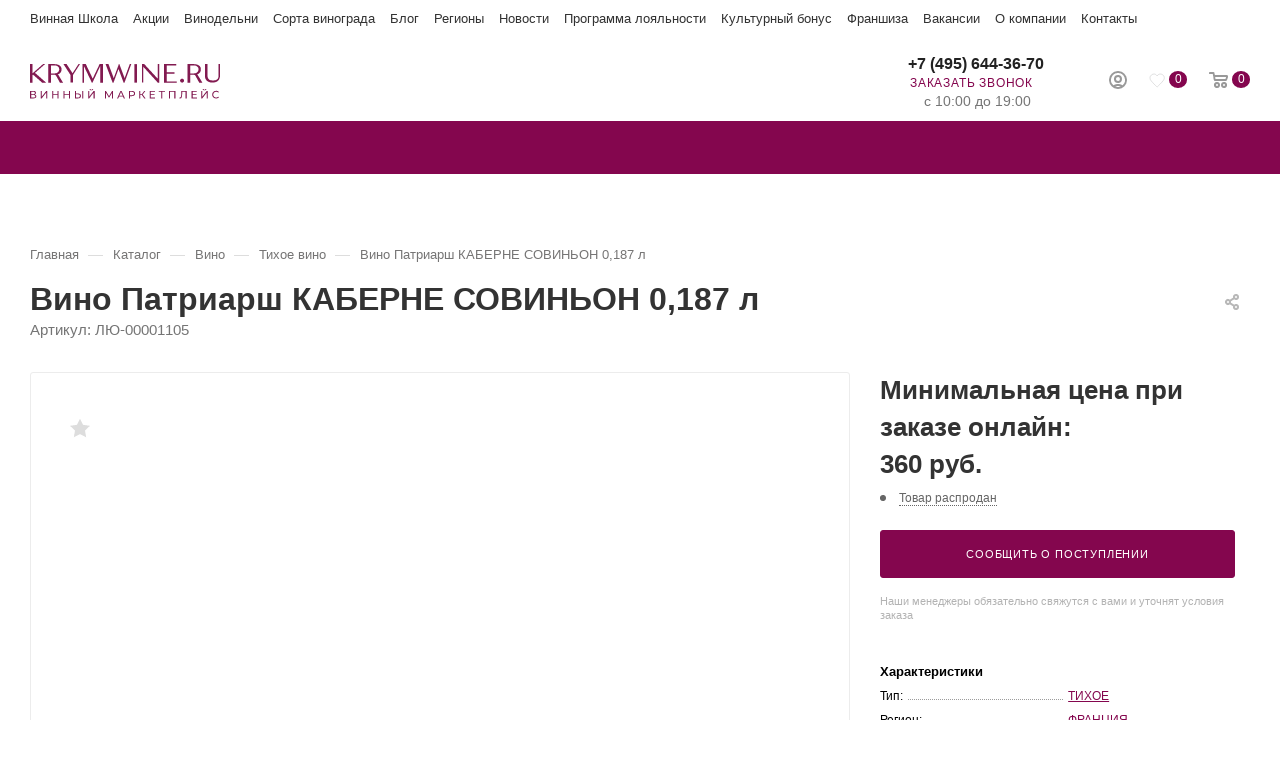

--- FILE ---
content_type: text/html; charset=UTF-8
request_url: https://krymwine.ru/catalog/vino/tikhie-vina/vino_stolovoe_krasnoe_sukhoe_patriarsh_kaberne_sovinon.html
body_size: 36844
content:
<!DOCTYPE html>
<html xmlns="http://www.w3.org/1999/xhtml" xml:lang="ru" lang="ru"  >
<head><link rel="canonical" href="https://krymwine.ru/catalog/vino/tikhie-vina/vino_stolovoe_krasnoe_sukhoe_patriarsh_kaberne_sovinon.html" />
	<title>Вино Патриарш КАБЕРНЕ СОВИНЬОН 0,187 л купить в фирменных магазинах «Золотая Балка» по цене 360 руб.</title>
	<meta name="viewport" content="initial-scale=1.0, width=device-width" />
	<meta name="HandheldFriendly" content="true" />
	<meta name="yes" content="yes" />
	<meta name="apple-mobile-web-app-status-bar-style" content="black" />
	<meta name="SKYPE_TOOLBAR" content="SKYPE_TOOLBAR_PARSER_COMPATIBLE" />
	<meta http-equiv="Content-Type" content="text/html; charset=UTF-8" />
<meta name="description" content="Вино Патриарш КАБЕРНЕ СОВИНЬОН 0,187 л  красное сухое крепость 13 объем 0.187 по цене 360 руб. Купить лучшие вина и крепкие напитки в винном маркетплейсе Krymwine.ru в Москве. Звоните: +7 (495) 644-36-70" />





<link href="/bitrix/cache/css/s1/aspro_max/page_3932ac81d1082dab85376f57d90b07f4/page_3932ac81d1082dab85376f57d90b07f4_v1.css?176647021677421"  rel="stylesheet" />
<link href="/bitrix/cache/css/s1/aspro_max/default_464c3f54a01feb5ec80b4395bd117ee1/default_464c3f54a01feb5ec80b4395bd117ee1_v1.css?176647021753088"  rel="stylesheet" />

<link href="/bitrix/cache/css/s1/aspro_max/template_eb630ff2a87cf9122ee92c94fa1255cb/template_eb630ff2a87cf9122ee92c94fa1255cb_v1.css?17668531361035626"  data-template-style="true" rel="stylesheet" />















<style>:root{--theme-base-color: #84064e;}</style>
<style>:root{--theme-base-opacity-color: #84064e1a;}</style>
<link href="https://fonts.gstatic.com" rel="preconnect" crossorigin>


<link rel="manifest" href="/manifest.json">
<link rel="apple-touch-icon" sizes="192x192" href="/upload/CMax/722/722bdb023221a665ca18598c288b712d.webp">
<link rel="shortcut icon" href="/favicon.ico" type="image/x-icon" />
<link rel="apple-touch-icon" sizes="180x180" href="/upload/CMax/3c3/3c370833f851915752616769e7e50f25.webp" />
<meta property="og:description" content="Вино Патриарш КАБЕРНЕ СОВИНЬОН 0,187 л  красное сухое крепость 13 объем 0.187 по цене 360 руб. Купить лучшие вина и крепкие напитки в винном маркетплейсе Krymwine.ru в Москве. Звоните: +7 (495) 644-36-70" />
<meta property="og:image" content="https://krymwine.ru/upload/iblock/6e2/5aga5a2gvd3rnuguo3m556zsi5w6nr5d.jpg" />
<link rel="image_src" href="https://krymwine.ru/upload/iblock/6e2/5aga5a2gvd3rnuguo3m556zsi5w6nr5d.jpg"  />
<meta property="og:title" content="Вино Патриарш КАБЕРНЕ СОВИНЬОН 0,187 л купить в фирменных магазинах «Золотая Балка» по цене 360 руб." />
<meta property="og:type" content="website" />
<meta property="og:url" content="https://krymwine.ru/catalog/vino/tikhie-vina/vino_stolovoe_krasnoe_sukhoe_patriarsh_kaberne_sovinon.html" />




<link rel="stylesheet" type="text/css" href="https://cdn.jsdelivr.net/npm/@fancyapps/ui@4.0/dist/fancybox.css"></head>
<body class="wbot site_s1  fill_bg_n catalog-delayed-btn-Y" id="main" data-site="/">
		
	<div id="panel"></div>
	
				<!--'start_frame_cache_basketitems-component-block'-->												<div id="ajax_basket"></div>
					<!--'end_frame_cache_basketitems-component-block'-->						<div class="cd-modal-bg"></div>
		
			
    		<div class="wrapper1  header_bgcolored long_header colored_header catalog_page catalog_detail basket_normal basket_fill_WHITE side_LEFT block_side_WIDE catalog_icons_Y banner_auto  mheader-v2 header-v2 header-font-lower_N regions_Y title_position_LEFT fill_ footer-v1 front-vindex1 mfixed_Y mfixed_view_always title-v3 lazy_Y with_phones compact-catalog dark-hover-overlay normal-catalog-img landing-normal big-banners-mobile-normal bottom-icons-panel-Y compact-breadcrumbs-N catalog-delayed-btn-Y  ">
			
<div class="header_wrap visible-lg visible-md title-v3 ">
	<header id="header">
		<div class="header-wrapper">
    <div class="maxwidth-theme">
        <div class="topline-menu">
            <div class="topline-menu--item"><a href="https://wineschoolzb.ru" class="dark_link" target="_blank">Винная Школа</a></div>
            <div class="topline-menu--item"><a href="/promo/" class="dark_link">Акции</a></div>
            <div class="topline-menu--item"><a href="/info/brands/" class="dark_link">Винодельни</a></div>
            <div class="topline-menu--item"><a href="/info/sort/" class="dark_link">Сорта винограда</a></div>
            <div class="topline-menu--item"><a href="/kolonka-somele/" class="dark_link">Блог</a></div>
            <div class="topline-menu--item"><a href="/region/" class="dark_link">Регионы</a></div>
            <div class="topline-menu--item"><a href="/company/news/" class="dark_link">Новости</a></div>
            <div class="topline-menu--item"><a href="/help/programma-zbbonus/" class="dark_link">Программа лояльности</a></div>
            <div class="topline-menu--item"><a href="/bonus/" class="dark_link" target="_blank">Культурный бонус</a></div>
            <div class="topline-menu--item"><a href="/company/franchise/" class="dark_link">Франшиза</a></div>
            <div class="topline-menu--item"><a href="/company/vacancy/" class="dark_link">Вакансии</a></div>
            <div class="topline-menu--item"><a href="/company/" class="dark_link">О компании</a></div>
            <div class="topline-menu--item"><a href="/contacts/" class="dark_link">Контакты</a></div>
    </div>
    </div>
	<div class="logo_and_menu-row with-search">
		<div class="logo-row short paddings">
			<div class="maxwidth-theme">
				<div class="row">
					<div class="col-md-12">
						<div class="logo-block pull-left floated">
							<div class="logo">
								<a href="/"><svg width="190" height="35" viewBox="0 0 190 35" fill="none" xmlns="http://www.w3.org/2000/svg">
<path d="M6.30221 32.3612C6.30221 33.6418 5.36715 34.4143 3.51736 34.4143H0.0820312V26.8931H3.31408C4.94027 26.8931 5.93632 27.5639 5.93632 28.8242C5.93632 29.6577 5.48911 30.2268 4.75733 30.5114C5.7737 30.7553 6.30221 31.3855 6.30221 32.3612ZM1.13905 30.2065H3.23277C4.26947 30.2065 4.83864 29.7796 4.83864 28.9868C4.83864 28.1941 4.24914 27.7469 3.23277 27.7469H1.13905V30.2065ZM5.22486 32.2799C5.22486 31.4058 4.61504 31.0196 3.49703 31.0196H1.13905V33.5605H3.49703C4.61504 33.5605 5.22486 33.154 5.22486 32.2799Z" fill="#821A50"/>
<path d="M10.7539 26.8931H11.8109V32.6864L16.2626 26.8931H17.2587V34.4143H16.2016V28.621L11.7499 34.4143H10.7539V26.8931Z" fill="#821A50"/>
<path d="M28.6204 26.8931V34.4143H27.543V31.0602H23.2336V34.4143H22.1562V26.8931H23.2336V30.1252H27.543V26.8931H28.6204Z" fill="#821A50"/>
<path d="M40.0032 26.8931V34.4143H38.9258V31.0602H34.6164V34.4143H33.5391V26.8931H34.6164V30.1252H38.9258V26.8931H40.0032Z" fill="#821A50"/>
<path d="M50.9802 31.8937C50.9802 33.5605 49.9029 34.4143 48.0124 34.4143H44.9023V26.8931H45.9594V29.5154H48.1954C49.9842 29.5154 50.9599 30.3285 50.9599 31.8937H50.9802ZM49.9029 31.914C49.9029 30.857 49.2321 30.3691 47.9718 30.3691H45.9797V33.5605H47.9718C49.2117 33.5605 49.9029 32.9913 49.9029 31.914ZM52.1592 26.8931H53.2162V34.4143H52.1592V26.8931Z" fill="#821A50"/>
<path d="M58.1562 26.8931H59.2133V32.6864L63.665 26.8931H64.661V34.4143H63.604V28.621L59.1523 34.4143H58.1562V26.8931ZM59.5385 24.9011H60.311C60.311 25.4499 60.7378 25.7751 61.3883 25.7751C62.0388 25.7751 62.4453 25.4499 62.4657 24.9011H63.2178C63.2178 25.8361 62.547 26.3646 61.3883 26.3646C60.2296 26.3646 59.5588 25.8361 59.5385 24.9011Z" fill="#821A50"/>
<path d="M81.9996 34.4143V28.9462L79.2758 33.4995H78.7879L76.064 28.9665V34.4143H75.0273V26.8931H75.9014L79.0318 32.1782L82.1216 26.8931H82.9957V34.4143H81.9793H81.9996Z" fill="#821A50"/>
<path d="M92.9973 32.5441H89.0131L88.1797 34.4143H87.082L90.4767 26.8931H91.5337L94.9487 34.4143H93.8307L92.9973 32.5441ZM92.6314 31.6904L91.0052 28.0111L89.379 31.6904H92.6111H92.6314Z" fill="#821A50"/>
<path d="M105.073 29.5154C105.073 31.1416 103.894 32.1376 101.943 32.1376H100.093V34.4143H99.0156V26.8931H101.943C103.894 26.8931 105.073 27.8892 105.073 29.5154ZM103.996 29.5154C103.996 28.438 103.284 27.8282 101.902 27.8282H100.073V31.2025H101.902C103.284 31.2025 103.996 30.5927 103.996 29.5154Z" fill="#821A50"/>
<path d="M111.903 31.1009H110.338V34.4143H109.281V26.8931H110.338V30.1455H111.924L114.282 26.8931H115.42L112.737 30.5317L115.542 34.4143H114.322L111.883 31.1009H111.903Z" fill="#821A50"/>
<path d="M125.096 33.4792V34.4143H119.648V26.8931H124.954V27.8282H120.726V30.1455H124.486V31.0602H120.726V33.4792H125.096Z" fill="#821A50"/>
<path d="M134.915 27.8282H132.333V34.4143H131.276V27.8282H128.715V26.8931H134.915V27.8282Z" fill="#821A50"/>
<path d="M145.421 26.8931V34.4143H144.364V27.8282H140.014V34.4143H138.957V26.8931H145.421Z" fill="#821A50"/>
<path d="M156.644 26.8931V34.4143H155.587V27.8282H152.254L152.172 30.0235C152.071 33.0117 151.623 34.4956 150.14 34.4956C149.916 34.4956 149.713 34.4752 149.469 34.4143L149.55 33.4589C149.672 33.4995 149.774 33.4995 149.896 33.4995C150.831 33.4995 151.156 32.4018 151.237 30.0642L151.359 26.8931H156.644Z" fill="#821A50"/>
<path d="M167.01 33.4792V34.4143H161.562V26.8931H166.868V27.8282H162.64V30.1455H166.4V31.0602H162.64V33.4792H167.01Z" fill="#821A50"/>
<path d="M171.277 26.8931H172.334V32.6864L176.786 26.8931H177.782V34.4143H176.725V28.621L172.273 34.4143H171.277V26.8931ZM172.66 24.9011H173.432C173.432 25.4499 173.859 25.7751 174.509 25.7751C175.16 25.7751 175.566 25.4499 175.587 24.9011H176.339C176.339 25.8361 175.668 26.3646 174.509 26.3646C173.351 26.3646 172.68 25.8361 172.66 24.9011Z" fill="#821A50"/>
<path d="M182.156 30.6537C182.156 28.438 183.843 26.8118 186.14 26.8118C187.299 26.8118 188.315 27.2184 188.986 27.9908L188.295 28.6616C187.726 28.0518 187.014 27.7672 186.181 27.7672C184.494 27.7672 183.234 28.9869 183.234 30.6537C183.234 32.3205 184.494 33.5402 186.181 33.5402C187.014 33.5402 187.726 33.2556 188.295 32.6458L188.986 33.3166C188.295 34.089 187.299 34.4956 186.12 34.4956C183.843 34.4956 182.156 32.8694 182.156 30.6537Z" fill="#821A50"/>
<path d="M13.0095 0.121948L2.62223 9.26927V0.121948H0V18.6402H2.62223V11.0174L3.00845 10.6312L12.1354 18.6402H16.1399L5.00053 8.88305L15.0219 0.121948H13.0095Z" fill="#821A50"/>
<path d="M21.0176 9.39123H24.9002C26.1605 9.39123 27.1565 9.02534 27.9086 8.27323C28.6607 7.52111 29.1689 6.64704 29.1689 5.77296V5.14281C29.1689 4.14677 28.803 3.27269 27.9086 2.52058C27.1565 1.76847 26.0385 1.40257 24.9002 1.40257H21.0176V9.41156V9.39123ZM33.0311 18.6605H29.9007L26.1401 11.7695C25.7742 11.0174 25.1441 10.7735 24.27 10.7735H20.8957V18.6605H18.2734V0.121948H24.7782C26.7703 0.121948 28.4168 0.630133 29.6568 1.50421C30.9171 2.37829 31.5269 3.63858 31.5269 5.14281V5.77296C31.5269 6.89096 31.161 7.78537 30.5308 8.65945C29.9007 9.41156 28.9047 10.0417 27.7867 10.4076C28.1729 10.6515 28.5388 11.0378 28.6607 11.4036L33.0514 18.6605H33.0311Z" fill="#821A50"/>
<path d="M48.5619 0L42.545 9.26929L36.5484 0H33.418L40.4309 10.8955V18.5182H43.0531V10.8955L49.9441 0.121964V0H48.5619Z" fill="#821A50"/>
<path d="M69.5804 0.121948L62.7098 14.6357L55.8188 0.121948H52.5664V18.6402H53.9487V2.13436L61.8357 18.6402H62.4455L70.3325 1.8701V18.6402H72.9751V0.121948H69.5804Z" fill="#821A50"/>
<path d="M99.7466 0.121948L94.6241 14.1478L89.3593 0.121948H88.8714L83.7286 14.1478L78.4841 0.121948H75.5977L82.6106 18.6402H83.4847L88.4852 5.00052L93.628 18.6402H94.5021L101.251 0.121948H99.7466Z" fill="#821A50"/>
<path d="M107.005 0.121948H104.383V18.6402H107.005V0.121948Z" fill="#821A50"/>
<path d="M127.798 0.121948V14.778L114.281 0.121948H111.902V18.5182H113.264V2.74418L127.798 18.6402H129.16V0.121948H127.798Z" fill="#821A50"/>
<path d="M134.059 0.121948V18.6402H146.702V17.5222H136.823V9.63516H144.466V8.2529H136.823V1.50421H146.214V0.121948H134.079H134.059Z" fill="#821A50"/>
<path d="M152.071 14.6357C152.579 14.6357 153.067 14.7576 153.453 15.2658C153.839 15.6521 154.083 16.1399 154.083 16.6481C154.083 17.2782 153.961 17.6441 153.453 18.0304C153.087 18.3962 152.579 18.6605 152.071 18.6605C151.563 18.6605 151.075 18.4166 150.689 18.0304C150.303 17.6441 150.059 17.1563 150.059 16.6481C150.059 16.0179 150.303 15.6521 150.689 15.2658C151.055 14.8999 151.563 14.6357 152.071 14.6357Z" fill="#821A50"/>
<path d="M160.346 9.39123H164.228C165.489 9.39123 166.485 9.02534 167.237 8.27323C167.989 7.52111 168.497 6.64704 168.497 5.77296V5.14281C168.497 4.14677 168.131 3.27269 167.237 2.52058C166.363 1.76847 165.367 1.40257 164.228 1.40257H160.346V9.41156V9.39123ZM172.359 18.6605H169.229L165.468 11.7695C165.102 11.0174 164.472 10.7735 163.598 10.7735H160.224V18.6605H157.602V0.121948H164.106C166.098 0.121948 167.745 0.630133 168.985 1.50421C170.245 2.37829 170.855 3.63858 170.855 5.14281V5.77296C170.855 6.89096 170.489 7.78537 169.859 8.65945C169.229 9.41156 168.233 10.0417 167.115 10.4076C167.501 10.6515 167.867 11.0378 167.989 11.4036L172.359 18.6605Z" fill="#821A50"/>
<path d="M190.002 0.121948V11.5053C190.002 13.6397 189.372 15.3878 188.132 16.6278C186.871 17.8881 185.245 18.4979 183.009 18.4979H181.891C179.757 18.4979 178.009 17.8677 176.769 16.6278C175.508 15.3675 174.898 13.6193 174.898 11.5053V0.121948H177.521V11.5053C177.521 13.1315 177.887 14.3918 178.781 15.2658C179.655 16.1399 180.651 16.3839 181.789 16.3839H184.29C185.408 16.3839 186.424 16.018 187.298 15.2658C188.172 14.5137 188.558 13.2738 188.558 11.5053V0.121948H190.063H190.002Z" fill="#821A50"/>
</svg>
</a>							</div>
						</div>
													<div class="inline-block pull-left">
								<div class="top-description no-title">
						<!--'start_frame_cache_allregions-list-block1'-->
											<!--'end_frame_cache_allregions-list-block1'-->										</div>
							</div>
						<div class="search_wrap pull-left">
							<div class="search-block inner-table-block">
												<div class="search-wrapper">
				<div id="title-search_fixed">
					<form action="/catalog/" class="search">
						<div class="search-input-div">
							<input class="search-input" id="title-search-input_fixed" type="text" name="q" value="" placeholder="Поиск" size="20" maxlength="50" autocomplete="off" />
						</div>
						<div class="search-button-div">
															<button aria-label="Найти" class="btn btn-search" type="submit" name="s" value="Найти">
									<i class="svg inline  svg-inline-search2" aria-hidden="true" ><svg class="" width="17" height="17" viewBox="0 0 17 17" aria-hidden="true"><path class="cls-1" d="M16.709,16.719a1,1,0,0,1-1.412,0l-3.256-3.287A7.475,7.475,0,1,1,15,7.5a7.433,7.433,0,0,1-1.549,4.518l3.258,3.289A1,1,0,0,1,16.709,16.719ZM7.5,2A5.5,5.5,0,1,0,13,7.5,5.5,5.5,0,0,0,7.5,2Z"></path></svg></i>								</button>
														<span class="close-block inline-search-hide"><span class="svg svg-close close-icons colored_theme_hover"></span></span>
						</div>
					</form>
				</div>
			</div>
								</div>
						</div>
						<div class="right-icons pull-right wb">
							<div class="pull-right">
																		<!--'start_frame_cache_header-basket-with-compare-block1'-->													<!-- noindex -->
											<div class="wrap_icon wrap_basket baskets">
											<a rel="nofollow" class="basket-link delay  big " href="/basket/#delayed" title="Список отложенных товаров пуст">
							<span class="js-basket-block">
								<i class="svg inline  svg-inline-wish big" aria-hidden="true" ><svg width="16" height="15" viewBox="0 0 16 15" fill="none" xmlns="http://www.w3.org/2000/svg"><path d="M6.2757 12.2403C5.83561 11.8127 5.37923 11.3686 4.95544 10.9246C4.51535 10.4806 4.09156 10.0365 3.66777 9.57604C3.14619 9.01688 2.6409 8.42482 2.16822 7.81632C1.89112 7.43807 1.61403 7.05981 1.40214 6.63221C1.17394 6.17173 1.04355 5.67835 1.01095 5.16853C0.962049 4.51069 1.07615 3.86929 1.36954 3.27724C1.64663 2.70163 2.03782 2.24115 2.54311 1.86289C2.95059 1.55042 3.39068 1.32017 3.87967 1.17216C4.35236 1.04059 4.82504 0.991254 5.31403 1.04059C5.73782 1.08993 6.12901 1.18861 6.5039 1.38596C6.79729 1.53397 7.07438 1.74777 7.33517 1.96156C7.62856 2.2247 7.88936 2.53717 8.11755 2.86609C8.11755 2.86609 8.13385 2.88254 8.15015 2.89898C8.21535 2.80031 8.28055 2.71808 8.34574 2.6194C8.67174 2.20825 9.03033 1.84644 9.47041 1.55042C9.8779 1.28728 10.318 1.12282 10.807 1.04059C11.2308 0.974808 11.6709 0.991254 12.0946 1.07348C12.4858 1.15571 12.8607 1.28728 13.203 1.48463C13.7083 1.74777 14.1321 2.10958 14.4907 2.55362C14.7841 2.91543 14.996 3.32658 15.1264 3.77062C15.2079 4.03375 15.2568 4.31334 15.2731 4.57647C15.322 5.21786 15.2079 5.82636 14.9634 6.40197C14.8004 6.82957 14.5396 7.20782 14.2625 7.56963C13.8387 8.14524 13.3823 8.68796 12.9096 9.21423C12.225 9.98719 11.4916 10.7437 10.7581 11.4673C10.2202 11.9936 8.47614 13.6875 8.13385 14C8.13385 14 6.81359 12.7666 6.2431 12.2238L6.2757 12.2403Z" stroke="#808285" stroke-width="0.5" stroke-miterlimit="10"/></svg></i>								<span class="title dark_link">Отложенные</span>
								<span class="count">0</span>
							</span>
						</a>
											</div>
																<div class="wrap_icon wrap_basket baskets top_basket">
											<a rel="nofollow" class="basket-link basket   big " href="/basket/" title="Корзина пуста">
							<span class="js-basket-block">
								<i class="svg inline  svg-inline-basket big" aria-hidden="true" ><svg class="" width="19" height="16" viewBox="0 0 19 16"><path data-name="Ellipse 2 copy 9" class="cls-1" d="M956.047,952.005l-0.939,1.009-11.394-.008-0.952-1-0.953-6h-2.857a0.862,0.862,0,0,1-.952-1,1.025,1.025,0,0,1,1.164-1h2.327c0.3,0,.6.006,0.6,0.006a1.208,1.208,0,0,1,1.336.918L943.817,947h12.23L957,948v1Zm-11.916-3,0.349,2h10.007l0.593-2Zm1.863,5a3,3,0,1,1-3,3A3,3,0,0,1,945.994,954.005ZM946,958a1,1,0,1,0-1-1A1,1,0,0,0,946,958Zm7.011-4a3,3,0,1,1-3,3A3,3,0,0,1,953.011,954.005ZM953,958a1,1,0,1,0-1-1A1,1,0,0,0,953,958Z" transform="translate(-938 -944)"></path></svg></i>																<span class="title dark_link">Корзина</span>
																<span class="count">0</span>
							</span>
						</a>
						<span class="basket_hover_block loading_block loading_block_content"></span>
											</div>
										<!-- /noindex -->
							<!--'end_frame_cache_header-basket-with-compare-block1'-->													</div>
							<div class="pull-right">
								<div class="wrap_icon inner-table-block person">
		<!--'start_frame_cache_header-auth-block1'-->			<!-- noindex --><div class="auth_wr_inner "><a rel="nofollow" title="Кабинет" class="personal-link dark-color animate-load" data-event="jqm" data-param-type="auth" data-param-backurl="/catalog/vino/tikhie-vina/vino_stolovoe_krasnoe_sukhoe_patriarsh_kaberne_sovinon.html" data-name="auth" href="/personal/"><i class="svg inline big svg-inline-cabinet" aria-hidden="true" title="Кабинет"><svg class="" width="18" height="18" viewBox="0 0 18 18"><path data-name="Ellipse 206 copy 4" class="cls-1" d="M909,961a9,9,0,1,1,9-9A9,9,0,0,1,909,961Zm2.571-2.5a6.825,6.825,0,0,0-5.126,0A6.825,6.825,0,0,0,911.571,958.5ZM909,945a6.973,6.973,0,0,0-4.556,12.275,8.787,8.787,0,0,1,9.114,0A6.973,6.973,0,0,0,909,945Zm0,10a4,4,0,1,1,4-4A4,4,0,0,1,909,955Zm0-6a2,2,0,1,0,2,2A2,2,0,0,0,909,949Z" transform="translate(-900 -943)"></path></svg></i><span class="wrap"><span class="name">Войти</span></span></a></div><!-- /noindex -->		<!--'end_frame_cache_header-auth-block1'-->
									</div>
							</div>
						</div>
						<div class="pull-right">
							<div class="wrap_icon inner-table-block">
								<div class="phone-block blocks">
																			<!--'start_frame_cache_header-allphones-block1'-->								<div class="phone no-icons">
									<i class="svg inline  svg-inline-phone" aria-hidden="true" ><svg class="" width="5" height="13" viewBox="0 0 5 13"><path class="cls-phone" d="M785.738,193.457a22.174,22.174,0,0,0,1.136,2.041,0.62,0.62,0,0,1-.144.869l-0.3.3a0.908,0.908,0,0,1-.805.33,4.014,4.014,0,0,1-1.491-.274c-1.2-.679-1.657-2.35-1.9-3.664a13.4,13.4,0,0,1,.024-5.081c0.255-1.316.73-2.991,1.935-3.685a4.025,4.025,0,0,1,1.493-.288,0.888,0.888,0,0,1,.8.322l0.3,0.3a0.634,0.634,0,0,1,.113.875c-0.454.8-.788,1.37-1.132,2.045-0.143.28-.266,0.258-0.557,0.214l-0.468-.072a0.532,0.532,0,0,0-.7.366,8.047,8.047,0,0,0-.023,4.909,0.521,0.521,0,0,0,.7.358l0.468-.075c0.291-.048.4-0.066,0.555,0.207h0Z" transform="translate(-782 -184)"/></svg></i><a rel="nofollow" href="tel:+74956443670"> +7 (495) 644-36-70</a>
				                			</div>
				<!--'end_frame_cache_header-allphones-block1'-->																												<div class="inline-block">
											<span class="callback-block animate-load colored" data-event="jqm" data-param-form_id="CALLBACK" data-name="callback">Заказать звонок</span>
										</div>
									                                    <div class="schedule-block">
                                        								<!--'start_frame_cache_header-allcaddr-block1'-->									<div class="property schedule">
						<div class="title font_upper muted"></div>
													<div class="">
								с 10:00 до 19:00							</div>
											</div>
							<!--'end_frame_cache_header-allcaddr-block1'-->				                                    </div>
								</div>
							</div>
						</div>
					</div>
				</div>
			</div>
		</div>	</div>
	<div id="menufixed" class="menu-row middle-block bgcolored">
		<div class="maxwidth-theme">
			<div class="row">
				<div class="col-md-12">
					<div class="menu-only">
						<nav class="mega-menu sliced">
								<div class="table-menu with_right ">
		<table>
			<tr>
														<td class="menu-item unvisible dropdown wide_menu   active">
						<div class="wrap">
                            <a class="dropdown-toggle" href="/catalog/vino/">								<div>
																		Вино																		<div class="line-wrapper"><span class="line"></span></div>
								</div>
                            </a>							
								<span class="tail"></span>
								<div class="dropdown-menu with_right_block BANNER" >
									<div class="customScrollbar">
										                                        										
										<ul class="menu-wrapper menu-type-3">
												
																																							<li class="dropdown-submenu   ">
														                                                        														<div class="menu-link"><span class="name">По цене</span><span class="arrow"><i></i></span></div>
                                                        																																												<ul class="dropdown-menu toggle_menu">
																																																		<li class="  ">
                                                                                                                                                <a href="/catalog/vino/base-to-500/" title="До 500 рублей"><span class="name">До 500 рублей</span></a>
                                                                        																																			</li>
																																																		<li class="  ">
                                                                                                                                                <a href="/catalog/vino/base-500-to-1000/" title="От 500 до 1000 рублей"><span class="name">От 500 до 1000 рублей</span></a>
                                                                        																																			</li>
																																																		<li class="  ">
                                                                                                                                                <a href="/catalog/vino/base-1000-to-3000/" title="От 1000 до 3000 рублей"><span class="name">От 1000 до 3000 рублей</span></a>
                                                                        																																			</li>
																																																		<li class="  ">
                                                                                                                                                <a href="/catalog/vino/base-3000-to-5000/" title="От 3000 до 5000 рублей"><span class="name">От 3000 до 5000 рублей</span></a>
                                                                        																																			</li>
																																																		<li class="  ">
                                                                                                                                                <a href="/catalog/vino/base-5000/" title="От 5000 рублей"><span class="name">От 5000 рублей</span></a>
                                                                        																																			</li>
																																															</ul>
																											</li>
												
												
																																							<li class="dropdown-submenu   ">
														                                                        														<div class="menu-link"><span class="name">По цвету</span><span class="arrow"><i></i></span></div>
                                                        																																												<ul class="dropdown-menu toggle_menu">
																																																		<li class="  ">
                                                                                                                                                <a href="/catalog/vino/beloe/" title="Белое"><span class="name">Белое</span></a>
                                                                        																																			</li>
																																																		<li class="  ">
                                                                                                                                                <a href="/catalog/vino/rozovoe/" title="Розовое"><span class="name">Розовое</span></a>
                                                                        																																			</li>
																																																		<li class="  ">
                                                                                                                                                <a href="/catalog/vino/krasnoe/" title="Красное"><span class="name">Красное</span></a>
                                                                        																																			</li>
																																																		<li class="  ">
                                                                                                                                                <a href="/catalog/vino/oranzhevoe/" title="Оранжевое"><span class="name">Оранжевое</span></a>
                                                                        																																			</li>
																																															</ul>
																											</li>
												
												
																																							<li class="dropdown-submenu   ">
														                                                        														<div class="menu-link"><span class="name">По содержанию сахара</span><span class="arrow"><i></i></span></div>
                                                        																																												<ul class="dropdown-menu toggle_menu">
																																																		<li class="  ">
                                                                                                                                                <a href="/catalog/igristye-vina/extra-bryut/" title="Экстра брют"><span class="name">Экстра брют</span></a>
                                                                        																																			</li>
																																																		<li class="  ">
                                                                                                                                                <a href="/catalog/igristye-vina/bryut/" title="Брют"><span class="name">Брют</span></a>
                                                                        																																			</li>
																																																		<li class="  ">
                                                                                                                                                <a href="/catalog/vino/sukhoe/" title="Сухое"><span class="name">Сухое</span></a>
                                                                        																																			</li>
																																																		<li class="  ">
                                                                                                                                                <a href="/catalog/vino/polusukhoe/" title="Полусухое"><span class="name">Полусухое</span></a>
                                                                        																																			</li>
																																																		<li class="  ">
                                                                                                                                                <a href="/catalog/vino/polusladkoe/" title="Полусладкое"><span class="name">Полусладкое</span></a>
                                                                        																																			</li>
																																																		<li class="  ">
                                                                                                                                                <a href="/catalog/vino/sladkoe/" title="Сладкое"><span class="name">Сладкое</span></a>
                                                                        																																			</li>
																																															</ul>
																											</li>
												
												
																																							<li class="dropdown-submenu   ">
														                                                        														<div class="menu-link"><span class="name">По типу</span><span class="arrow"><i></i></span></div>
                                                        																																												<ul class="dropdown-menu toggle_menu">
																																																		<li class="  active">
                                                                                                                                                <a href="/catalog/vino/tikhie-vina/" title="Тихое"><span class="name">Тихое</span></a>
                                                                        																																			</li>
																																																		<li class="  ">
                                                                                                                                                <a href="/catalog/igristye-vina/" title="Игристое"><span class="name">Игристое</span></a>
                                                                        																																			</li>
																																																		<li class="  ">
                                                                                                                                                <a href="/catalog/vino/kreplenoe/" title="Крепленое"><span class="name">Крепленое</span></a>
                                                                        																																			</li>
																																																		<li class="  ">
                                                                                                                                                <a href="/catalog/vino/kagor/" title="Кагор"><span class="name">Кагор</span></a>
                                                                        																																			</li>
																																																		<li class="  ">
                                                                                                                                                <a href="/catalog/vino/kollekcionnoe/" title="Коллекционное"><span class="name">Коллекционное</span></a>
                                                                        																																			</li>
																																																		<li class="  ">
                                                                                                                                                <a href="/catalog/vino/tikhie-vina/bezalkogolnye/" title="Безалкогольное"><span class="name">Безалкогольное</span></a>
                                                                        																																			</li>
																																																		<li class="  ">
                                                                                                                                                <a href="/catalog/vino/vinnyj-napitok/" title="Винный напиток"><span class="name">Винный напиток</span></a>
                                                                        																																			</li>
																																																		<li class="collapsed  ">
                                                                                                                                                <a href="/catalog/vino/portvejn/" title="Портвейн"><span class="name">Портвейн</span></a>
                                                                        																																			</li>
																																																		<li class="collapsed  ">
                                                                                                                                                <a href="/catalog/vino/marochnoe/" title="Марочное"><span class="name">Марочное</span></a>
                                                                        																																			</li>
																																																		<li class="collapsed  ">
                                                                                                                                                <a href="/catalog/vino/desertnoe/" title="Десертное"><span class="name">Десертное</span></a>
                                                                        																																			</li>
																																																		<li class="collapsed  ">
                                                                                                                                                <a href="/catalog/vino/kheres/" title="Херес"><span class="name">Херес</span></a>
                                                                        																																			</li>
																																																	<li><span class="colored more_items with_dropdown">+ &nbsp;ЕЩЕ</span></li>
																															</ul>
																											</li>
												
												
																																							<li class="dropdown-submenu   ">
														                                                        														<div class="menu-link"><span class="name">Винодельня</span><span class="arrow"><i></i></span></div>
                                                        																																												<ul class="dropdown-menu toggle_menu">
																																																		<li class="  ">
                                                                                                                                                <a href="/info/brands/zolotaya-balka/" title="Золотая Балка"><span class="name">Золотая Балка</span></a>
                                                                        																																			</li>
																																																		<li class="  ">
                                                                                                                                                <a href="/info/brands/loco-cimbali-winery/" title="Loco Cimbali"><span class="name">Loco Cimbali</span></a>
                                                                        																																			</li>
																																																		<li class="  ">
                                                                                                                                                <a href="/info/brands/usadba-perovskikh/" title="Усадьба Перовских"><span class="name">Усадьба Перовских</span></a>
                                                                        																																			</li>
																																																		<li class="  ">
                                                                                                                                                <a href="/info/brands/alma-valley/" title="Alma Valley"><span class="name">Alma Valley</span></a>
                                                                        																																			</li>
																																																		<li class="  ">
                                                                                                                                                <a href="/info/brands/satera/" title="Сатера"><span class="name">Сатера</span></a>
                                                                        																																			</li>
																																																		<li class="  ">
                                                                                                                                                <a href="/info/brands/uppa-winery/" title="UPPA WINERY"><span class="name">UPPA WINERY</span></a>
                                                                        																																			</li>
																																																		<li class="  ">
                                                                                                                                                <a href="/info/brands/massandra/" title="Массандра"><span class="name">Массандра</span></a>
                                                                        																																			</li>
																																																		<li class="collapsed  ">
                                                                                                                                                <a href="/info/brands/inkerman/" title="Инкерман"><span class="name">Инкерман</span></a>
                                                                        																																			</li>
																																																		<li class="collapsed  ">
                                                                                                                                                <a href="/info/brands/solnechnaya-dolina/" title="Солнечная Долина"><span class="name">Солнечная Долина</span></a>
                                                                        																																			</li>
																																																		<li class="collapsed  ">
                                                                                                                                                <a href="/info/brands/belbek/" title="Бельбек"><span class="name">Бельбек</span></a>
                                                                        																																			</li>
																																																		<li class="collapsed  ">
                                                                                                                                                <a href="/info/brands/" title="Все"><span class="name">Все</span></a>
                                                                        																																			</li>
																																																	<li><span class="colored more_items with_dropdown">+ &nbsp;ЕЩЕ</span></li>
																															</ul>
																											</li>
												
												
																																							<li class="dropdown-submenu   ">
														                                                        														<div class="menu-link"><span class="name">Популярные бренды</span><span class="arrow"><i></i></span></div>
                                                        																																												<ul class="dropdown-menu toggle_menu">
																																																		<li class="  ">
                                                                                                                                                <a href="/catalog/igristye-vina/premialnye/" title="Cuvee de Vitmer"><span class="name">Cuvee de Vitmer</span></a>
                                                                        																																			</li>
																																																		<li class="  ">
                                                                                                                                                <a href="/catalog/vino/zolotaya-balka/balaklava/" title="Балаклава"><span class="name">Балаклава</span></a>
                                                                        																																			</li>
																																																		<li class="  ">
                                                                                                                                                <a href="/catalog/vino/loco_cimbali/" title="Loco Cimbali"><span class="name">Loco Cimbali</span></a>
                                                                        																																			</li>
																																																		<li class="  ">
                                                                                                                                                <a href="/catalog/vino/blanc_de_neige/" title="Blanc de Neige"><span class="name">Blanc de Neige</span></a>
                                                                        																																			</li>
																																																		<li class="  ">
                                                                                                                                                <a href="/catalog/vino/zolotaya-balka/zolotaya_balka/" title="Золотая Балка"><span class="name">Золотая Балка</span></a>
                                                                        																																			</li>
																																																		<li class="  ">
                                                                                                                                                <a href="/catalog/vino/zolotaya-balka/more_i_nebo/" title="Море &amp; Небо"><span class="name">Море &amp; Небо</span></a>
                                                                        																																			</li>
																																																		<li class="  ">
                                                                                                                                                <a href="/catalog/vino/zolotaya-balka/zbwine/" title="ZB Wine"><span class="name">ZB Wine</span></a>
                                                                        																																			</li>
																																																		<li class="collapsed  ">
                                                                                                                                                <a href="/catalog/vino/zolotaya-balka/zb_frizzante/" title="ZB Frizzante"><span class="name">ZB Frizzante</span></a>
                                                                        																																			</li>
																																																		<li class="collapsed  ">
                                                                                                                                                <a href="/catalog/vino/zolotaya-balka/zb_moscato/" title="ZB Moscato"><span class="name">ZB Moscato</span></a>
                                                                        																																			</li>
																																																		<li class="collapsed  ">
                                                                                                                                                <a href="/catalog/vino/zolotaya-balka/zb_spumante/" title="ZB Spumante"><span class="name">ZB Spumante</span></a>
                                                                        																																			</li>
																																																		<li class="collapsed  ">
                                                                                                                                                <a href="/info/brands/" title="Все"><span class="name">Все</span></a>
                                                                        																																			</li>
																																																	<li><span class="colored more_items with_dropdown">+ &nbsp;ЕЩЕ</span></li>
																															</ul>
																											</li>
												
												
																																							<li class="dropdown-submenu   ">
														                                                        														<div class="menu-link"><span class="name">По сортам винограда</span><span class="arrow"><i></i></span></div>
                                                        																																												<ul class="dropdown-menu toggle_menu">
																																																		<li class="  ">
                                                                                                                                                <a href="/info/sort/risling/" title="Рислинг Рейнский"><span class="name">Рислинг Рейнский</span></a>
                                                                        																																			</li>
																																																		<li class="  ">
                                                                                                                                                <a href="/info/sort/kaberne-sovinon/" title="Каберне Совиньон"><span class="name">Каберне Совиньон</span></a>
                                                                        																																			</li>
																																																		<li class="  ">
                                                                                                                                                <a href="/info/sort/shardone/" title="Шардоне"><span class="name">Шардоне</span></a>
                                                                        																																			</li>
																																																		<li class="  ">
                                                                                                                                                <a href="/info/sort/aligote/" title="Алиготе"><span class="name">Алиготе</span></a>
                                                                        																																			</li>
																																																		<li class="  ">
                                                                                                                                                <a href="/info/sort/sira/" title="Сира"><span class="name">Сира</span></a>
                                                                        																																			</li>
																																																		<li class="  ">
                                                                                                                                                <a href="/info/sort/merlo/" title="Мерло"><span class="name">Мерло</span></a>
                                                                        																																			</li>
																																																		<li class="  ">
                                                                                                                                                <a href="/info/sort/rkatsiteli/" title="Ркацители"><span class="name">Ркацители</span></a>
                                                                        																																			</li>
																																																		<li class="collapsed  ">
                                                                                                                                                <a href="/info/sort/muskat-yantarnyy/" title="Мускат Янтарный"><span class="name">Мускат Янтарный</span></a>
                                                                        																																			</li>
																																																		<li class="collapsed  ">
                                                                                                                                                <a href="/info/sort/pino-blan/" title="Пино Блан"><span class="name">Пино Блан</span></a>
                                                                        																																			</li>
																																																		<li class="collapsed  ">
                                                                                                                                                <a href="/info/sort/pino-nuar/" title="Пино Нуар"><span class="name">Пино Нуар</span></a>
                                                                        																																			</li>
																																																		<li class="collapsed  ">
                                                                                                                                                <a href="/info/sort/saperavi/" title="Саперави"><span class="name">Саперави</span></a>
                                                                        																																			</li>
																																																		<li class="collapsed  ">
                                                                                                                                                <a href="/info/sort/vione/" title="Вионье"><span class="name">Вионье</span></a>
                                                                        																																			</li>
																																																		<li class="collapsed  ">
                                                                                                                                                <a href="/info/sort/kaberne-fran/" title="Каберне Фран"><span class="name">Каберне Фран</span></a>
                                                                        																																			</li>
																																																		<li class="collapsed  ">
                                                                                                                                                <a href="/info/sort/kefesiya/" title="Кефесия"><span class="name">Кефесия</span></a>
                                                                        																																			</li>
																																																		<li class="collapsed  ">
                                                                                                                                                <a href="/info/sort/kokur/" title="Кокур"><span class="name">Кокур</span></a>
                                                                        																																			</li>
																																																		<li class="collapsed  ">
                                                                                                                                                <a href="/info/sort/malbek/" title="Мальбек"><span class="name">Мальбек</span></a>
                                                                        																																			</li>
																																																		<li class="collapsed  ">
                                                                                                                                                <a href="/info/sort/sovinon/" title="Совиньон"><span class="name">Совиньон</span></a>
                                                                        																																			</li>
																																																		<li class="collapsed  ">
                                                                                                                                                <a href="/info/sort/sira/" title="Шираз"><span class="name">Шираз</span></a>
                                                                        																																			</li>
																																																		<li class="collapsed  ">
                                                                                                                                                <a href="/info/sort/pino-gri/" title="Пино Гри"><span class="name">Пино Гри</span></a>
                                                                        																																			</li>
																																																		<li class="collapsed  ">
                                                                                                                                                <a href="/info/sort/muskat-gamburgskiy/" title="Мускат Гамбургский"><span class="name">Мускат Гамбургский</span></a>
                                                                        																																			</li>
																																																		<li class="collapsed  ">
                                                                                                                                                <a href="/info/sort/risling/" title="Рислинг"><span class="name">Рислинг</span></a>
                                                                        																																			</li>
																																																		<li class="collapsed  ">
                                                                                                                                                <a href="/info/sort/" title="Все"><span class="name">Все</span></a>
                                                                        																																			</li>
																																																	<li><span class="colored more_items with_dropdown">+ &nbsp;ЕЩЕ</span></li>
																															</ul>
																											</li>
												
																					</ul>
									</div>
								</div>
													</div>
					</td>
														<td class="menu-item unvisible dropdown wide_menu   ">
						<div class="wrap">
                            <a class="dropdown-toggle" href="/catalog/igristye-vina/">								<div>
																		Игристое вино																		<div class="line-wrapper"><span class="line"></span></div>
								</div>
                            </a>							
								<span class="tail"></span>
								<div class="dropdown-menu with_right_block BANNER" >
									<div class="customScrollbar">
										                                        										
										<ul class="menu-wrapper menu-type-3">
												
																																							<li class="dropdown-submenu   ">
														                                                        														<div class="menu-link"><span class="name">Винодельня</span><span class="arrow"><i></i></span></div>
                                                        																																												<ul class="dropdown-menu toggle_menu">
																																																		<li class="  ">
                                                                                                                                                <a href="/catalog/igristye-vina/brend/igristye_vina_zolotaya_balka/" title="Золотая Балка"><span class="name">Золотая Балка</span></a>
                                                                        																																			</li>
																																																		<li class="  ">
                                                                                                                                                <a href="/info/brands/novyy-svet/" title="Новый Свет"><span class="name">Новый Свет</span></a>
                                                                        																																			</li>
																																																		<li class="  ">
                                                                                                                                                <a href="/catalog/igristye-vina/brend/igristye_vina_uppa_winery/" title="UPPA WINERY"><span class="name">UPPA WINERY</span></a>
                                                                        																																			</li>
																																																		<li class="  ">
                                                                                                                                                <a href="/catalog/igristye-vina/brend/igristye_vina_shato_pino/" title="Шато Пино"><span class="name">Шато Пино</span></a>
                                                                        																																			</li>
																																																		<li class="  ">
                                                                                                                                                <a href="/catalog/igristye-vina/brend/igristye_vina_dolina_lefkadiya/" title="Долина Лефкадия"><span class="name">Долина Лефкадия</span></a>
                                                                        																																			</li>
																																																		<li class="  ">
                                                                                                                                                <a href="/catalog/igristye-vina/brend/igristye_vina_satera/" title="Сатера"><span class="name">Сатера</span></a>
                                                                        																																			</li>
																																																		<li class="  ">
                                                                                                                                                <a href="/catalog/igristye-vina/brend/igristye_vina_fanagoriya/" title="Фанагория"><span class="name">Фанагория</span></a>
                                                                        																																			</li>
																																																		<li class="collapsed  ">
                                                                                                                                                <a href="/catalog/igristye-vina/brend/igristye_vina_valeriy_zakharin/" title="Валерий Захарьин"><span class="name">Валерий Захарьин</span></a>
                                                                        																																			</li>
																																																		<li class="collapsed  ">
                                                                                                                                                <a href="/catalog/igristye-vina/brend/igristye_vina_massandra/" title="Массандра"><span class="name">Массандра</span></a>
                                                                        																																			</li>
																																																		<li class="collapsed  ">
                                                                                                                                                <a href="/catalog/igristye-vina/brend/igristye_vina_inkerman/" title="Инкерман"><span class="name">Инкерман</span></a>
                                                                        																																			</li>
																																																		<li class="collapsed  ">
                                                                                                                                                <a href="/catalog/igristye-vina/" title="Все"><span class="name">Все</span></a>
                                                                        																																			</li>
																																																	<li><span class="colored more_items with_dropdown">+ &nbsp;ЕЩЕ</span></li>
																															</ul>
																											</li>
												
												
																																							<li class="dropdown-submenu   ">
														                                                        														<div class="menu-link"><span class="name">Бренд</span><span class="arrow"><i></i></span></div>
                                                        																																												<ul class="dropdown-menu toggle_menu">
																																																		<li class="  ">
                                                                                                                                                <a href="/catalog/vino/zolotaya-balka/balaklava/" title="Балаклава"><span class="name">Балаклава</span></a>
                                                                        																																			</li>
																																																		<li class="  ">
                                                                                                                                                <a href="/catalog/vino/zolotaya-balka/cuvee_de_vitmer/" title="Cuvee de Vitmer"><span class="name">Cuvee de Vitmer</span></a>
                                                                        																																			</li>
																																																		<li class="  ">
                                                                                                                                                <a href="/catalog/vino/zolotaya-balka/black_prince/" title="Чёрный Принц"><span class="name">Чёрный Принц</span></a>
                                                                        																																			</li>
																																																		<li class="  ">
                                                                                                                                                <a href="/catalog/vino/zolotaya-balka/zolotaya_balka/" title="Золотая Балка"><span class="name">Золотая Балка</span></a>
                                                                        																																			</li>
																																																		<li class="  ">
                                                                                                                                                <a href="/catalog/vino/zolotaya-balka/zb_frizzante/" title="ZB Frizzante"><span class="name">ZB Frizzante</span></a>
                                                                        																																			</li>
																																																		<li class="  ">
                                                                                                                                                <a href="/catalog/vino/zolotaya-balka/zb_spumante/" title="ZB Spumante"><span class="name">ZB Spumante</span></a>
                                                                        																																			</li>
																																																		<li class="  ">
                                                                                                                                                <a href="/catalog/vino/zolotaya-balka/zb_moscato/" title="ZB Moscato"><span class="name">ZB Moscato</span></a>
                                                                        																																			</li>
																																																		<li class="collapsed  ">
                                                                                                                                                <a href="/catalog/igristye-vina/brend/igristye_vina_uppa_winery/" title="UPPA WINERY"><span class="name">UPPA WINERY</span></a>
                                                                        																																			</li>
																																																		<li class="collapsed  ">
                                                                                                                                                <a href="/catalog/igristye-vina/brend/igristye_vina_valeriy_zakharin/" title="Валерий Захарьин"><span class="name">Валерий Захарьин</span></a>
                                                                        																																			</li>
																																																		<li class="collapsed  ">
                                                                                                                                                <a href="/catalog/igristye-vina/brend/igristye_vina_vinodelnya_arpachina/" title="Винодельня Арпачина"><span class="name">Винодельня Арпачина</span></a>
                                                                        																																			</li>
																																																		<li class="collapsed  ">
                                                                                                                                                <a href="/catalog/igristye-vina/brend/igristye_vina_vinodelnya_uzunov/" title="Винодельня Узунов"><span class="name">Винодельня Узунов</span></a>
                                                                        																																			</li>
																																																		<li class="collapsed  ">
                                                                                                                                                <a href="/catalog/igristye-vina/brend/igristye_vina_dolina_lefkadiya/" title="Долина Лефкадия"><span class="name">Долина Лефкадия</span></a>
                                                                        																																			</li>
																																																		<li class="collapsed  ">
                                                                                                                                                <a href="/catalog/igristye-vina/brend/igristye_vina_massandra/" title="Массандра"><span class="name">Массандра</span></a>
                                                                        																																			</li>
																																																		<li class="collapsed  ">
                                                                                                                                                <a href="/info/brands/novyy-svet/" title="Новый Свет"><span class="name">Новый Свет</span></a>
                                                                        																																			</li>
																																																		<li class="collapsed  ">
                                                                                                                                                <a href="/catalog/igristye-vina/brend/igristye_vina_satera/" title="Сатера"><span class="name">Сатера</span></a>
                                                                        																																			</li>
																																																		<li class="collapsed  ">
                                                                                                                                                <a href="/catalog/igristye-vina/brend/igristye_vina_usadba_divnomorskoe/" title="Усадьба Дивноморское"><span class="name">Усадьба Дивноморское</span></a>
                                                                        																																			</li>
																																																		<li class="collapsed  ">
                                                                                                                                                <a href="/catalog/igristye-vina/brend/igristye_vina_usadba_perovskikh/" title="Усадьба Перовских"><span class="name">Усадьба Перовских</span></a>
                                                                        																																			</li>
																																																		<li class="collapsed  ">
                                                                                                                                                <a href="/catalog/igristye-vina/brend/igristye_vina_fanagoriya/" title="Фанагория"><span class="name">Фанагория</span></a>
                                                                        																																			</li>
																																																		<li class="collapsed  ">
                                                                                                                                                <a href="/catalog/igristye-vina/brend/igristye_vina_shato_pino/" title="Шато Пино"><span class="name">Шато Пино</span></a>
                                                                        																																			</li>
																																																		<li class="collapsed  ">
                                                                                                                                                <a href="/catalog/igristye-vina/brend/igristye_vina_inkerman/" title="Инкерман"><span class="name">Инкерман</span></a>
                                                                        																																			</li>
																																																	<li><span class="colored more_items with_dropdown">+ &nbsp;ЕЩЕ</span></li>
																															</ul>
																											</li>
												
												
																																							<li class="dropdown-submenu   ">
														                                                        														<div class="menu-link"><span class="name">По цвету</span><span class="arrow"><i></i></span></div>
                                                        																																												<ul class="dropdown-menu toggle_menu">
																																																		<li class="  ">
                                                                                                                                                <a href="/catalog/igristye-vina/beloe/" title="Белое"><span class="name">Белое</span></a>
                                                                        																																			</li>
																																																		<li class="  ">
                                                                                                                                                <a href="/catalog/igristye-vina/rozovoe/" title="Розовое"><span class="name">Розовое</span></a>
                                                                        																																			</li>
																																																		<li class="  ">
                                                                                                                                                <a href="/catalog/igristye-vina/krasnoe/" title="Красное"><span class="name">Красное</span></a>
                                                                        																																			</li>
																																															</ul>
																											</li>
												
												
																																							<li class="dropdown-submenu   ">
														                                                        														<div class="menu-link"><span class="name">По содержанию сахара</span><span class="arrow"><i></i></span></div>
                                                        																																												<ul class="dropdown-menu toggle_menu">
																																																		<li class="  ">
                                                                                                                                                <a href="/catalog/igristye-vina/extra-bryut/" title="Экстра брют"><span class="name">Экстра брют</span></a>
                                                                        																																			</li>
																																																		<li class="  ">
                                                                                                                                                <a href="/catalog/igristye-vina/bryut/" title="Брют"><span class="name">Брют</span></a>
                                                                        																																			</li>
																																																		<li class="  ">
                                                                                                                                                <a href="/catalog/igristye-vina/sukhoe/" title="Сухое"><span class="name">Сухое</span></a>
                                                                        																																			</li>
																																																		<li class="  ">
                                                                                                                                                <a href="/catalog/igristye-vina/polusukhoe/" title="Полусухое"><span class="name">Полусухое</span></a>
                                                                        																																			</li>
																																																		<li class="  ">
                                                                                                                                                <a href="/catalog/igristye-vina/polusladkoe/" title="Полусладкое"><span class="name">Полусладкое</span></a>
                                                                        																																			</li>
																																																		<li class="  ">
                                                                                                                                                <a href="/catalog/igristye-vina/sladkoe/" title="Сладкое"><span class="name">Сладкое</span></a>
                                                                        																																			</li>
																																															</ul>
																											</li>
												
												
																																							<li class="   ">
														                                                                                                                <a href="/catalog/igristye-vina/premialnye/" title="Премиальные игристые вина"><span class="name">Премиальные игристые вина</span></a>
                                                        																											</li>
												
												
																																							<li class="   ">
														                                                                                                                <a href="/catalog/igristye-vina/shampanskoe/" title="Шампанское"><span class="name">Шампанское</span></a>
                                                        																											</li>
												
																					</ul>
									</div>
								</div>
													</div>
					</td>
														<td class="menu-item unvisible dropdown wide_menu   ">
						<div class="wrap">
                            <a class="dropdown-toggle" href="/catalog/podarki/">								<div>
																		Подарки																		<div class="line-wrapper"><span class="line"></span></div>
								</div>
                            </a>							
								<span class="tail"></span>
								<div class="dropdown-menu with_right_block BANNER" >
									<div class="customScrollbar">
										
										<ul class="menu-wrapper menu-type-3">
												
																																							<li class="   ">
														                                                                                                                <a href="/catalog/podarki/23_fevralya/" title="Подарки для него"><span class="name">Подарки для него</span></a>
                                                        																											</li>
												
												
																																							<li class="   ">
														                                                                                                                <a href="/catalog/podarki/8_marta/" title="Подарки для неё"><span class="name">Подарки для неё</span></a>
                                                        																											</li>
												
												
																																							<li class="   ">
														                                                                                                                <a href="/catalog/podarki/podarochnye_korziny_i_nabory/" title="Подарочные корзины и наборы"><span class="name">Подарочные корзины и наборы</span></a>
                                                        																											</li>
												
												
																																							<li class="   ">
														                                                                                                                <a href="/catalog/podarki/corp/" title="Корпоративные подарки"><span class="name">Корпоративные подарки</span></a>
                                                        																											</li>
												
												
																																							<li class="   ">
														                                                                                                                <a href="/catalog/podarki/vino_podarochnaya_upakovka/" title="Вино в подарочной упаковке"><span class="name">Вино в подарочной упаковке</span></a>
                                                        																											</li>
												
												
																																							<li class="   ">
														                                                                                                                <a href="/catalog/podarki/bezalkogolnye-podarki/" title="Безалкогольные подарки"><span class="name">Безалкогольные подарки</span></a>
                                                        																											</li>
												
												
																																							<li class="   ">
														                                                                                                                <a href="/catalog/podarki/alkogolnye-podarki/" title="Алкогольные подарки"><span class="name">Алкогольные подарки</span></a>
                                                        																											</li>
												
												
																																							<li class="   ">
														                                                                                                                <a href="/catalog/podarki/podarochnaya_upakovka/" title="Подарочная упаковка"><span class="name">Подарочная упаковка</span></a>
                                                        																											</li>
												
												
																																							<li class="   ">
														                                                                                                                <a href="/catalog/podarki/bokaly_i_fuzhery/" title="Бокалы и фужеры"><span class="name">Бокалы и фужеры</span></a>
                                                        																											</li>
												
																					</ul>
									</div>
								</div>
													</div>
					</td>
														<td class="menu-item unvisible dropdown wide_menu   ">
						<div class="wrap">
                            <a class="dropdown-toggle" href="/catalog/collection/">								<div>
																		Коллекция																		<div class="line-wrapper"><span class="line"></span></div>
								</div>
                            </a>							
								<span class="tail"></span>
								<div class="dropdown-menu with_right_block BANNER" >
									<div class="customScrollbar">
										
										<ul class="menu-wrapper menu-type-3">
												
																																							<li class="   ">
														                                                                                                                <a href="/catalog/exclusive/" title="Эксклюзивно на Krymwine.ru"><span class="name">Эксклюзивно на Krymwine.ru</span></a>
                                                        																											</li>
												
																					</ul>
									</div>
								</div>
													</div>
					</td>
														<td class="menu-item unvisible dropdown wide_menu   ">
						<div class="wrap">
                            <a class="dropdown-toggle" href="/catalog/krepkie-napitki/">								<div>
																		Крепкие напитки																		<div class="line-wrapper"><span class="line"></span></div>
								</div>
                            </a>							
								<span class="tail"></span>
								<div class="dropdown-menu with_right_block BANNER" >
									<div class="customScrollbar">
										                                        										
										<ul class="menu-wrapper menu-type-3">
												
																																							<li class="dropdown-submenu   ">
														                                                        														<div class="menu-link"><span class="name">Производитель</span><span class="arrow"><i></i></span></div>
                                                        																																												<ul class="dropdown-menu toggle_menu">
																																																		<li class="  ">
                                                                                                                                                <a href="/info/brands/praskoveyskiy-vinzavod/" title="Прасковейский винзавод"><span class="name">Прасковейский винзавод</span></a>
                                                                        																																			</li>
																																																		<li class="  ">
                                                                                                                                                <a href="/info/brands/okvin/" title="OKVIN"><span class="name">OKVIN</span></a>
                                                                        																																			</li>
																																																		<li class="  ">
                                                                                                                                                <a href="/info/brands/baykal/" title="Байкал"><span class="name">Байкал</span></a>
                                                                        																																			</li>
																																																		<li class="  ">
                                                                                                                                                <a href="/info/brands/derbentskiy-konyachnyy-kombinat/" title="Дербент"><span class="name">Дербент</span></a>
                                                                        																																			</li>
																																																		<li class="  ">
                                                                                                                                                <a href="/info/brands/ooo-kd-koktebel/" title="Коктебель"><span class="name">Коктебель</span></a>
                                                                        																																			</li>
																																																		<li class="  ">
                                                                                                                                                <a href="/info/brands/ooo-magliv/" title="Маглив"><span class="name">Маглив</span></a>
                                                                        																																			</li>
																																																		<li class="  ">
                                                                                                                                                <a href="/catalog/krepkie-napitki/" title="Все"><span class="name">Все</span></a>
                                                                        																																			</li>
																																															</ul>
																											</li>
												
												
																																							<li class="dropdown-submenu   ">
														                                                        														<div class="menu-link"><span class="name">По типу</span><span class="arrow"><i></i></span></div>
                                                        																																												<ul class="dropdown-menu toggle_menu">
																																																		<li class="  ">
                                                                                                                                                <a href="/catalog/krepkie-napitki/vodka/" title="Водка"><span class="name">Водка</span></a>
                                                                        																																			</li>
																																																		<li class="  ">
                                                                                                                                                <a href="/catalog/krepkie-napitki/konyak/" title="Коньяк"><span class="name">Коньяк</span></a>
                                                                        																																			</li>
																																																		<li class="  ">
                                                                                                                                                <a href="/catalog/krepkie-napitki/viski/" title="Виски"><span class="name">Виски</span></a>
                                                                        																																			</li>
																																																		<li class="  ">
                                                                                                                                                <a href="/catalog/krepkie-napitki/brendi/" title="Бренди"><span class="name">Бренди</span></a>
                                                                        																																			</li>
																																																		<li class="  ">
                                                                                                                                                <a href="/catalog/krepkie-napitki/likery/" title="Ликеры"><span class="name">Ликеры</span></a>
                                                                        																																			</li>
																																																		<li class="  ">
                                                                                                                                                <a href="/catalog/krepkie-napitki/nastoyka/" title="Настойки"><span class="name">Настойки</span></a>
                                                                        																																			</li>
																																																		<li class="  ">
                                                                                                                                                <a href="/catalog/krepkie-napitki/balzam/" title="Бальзам"><span class="name">Бальзам</span></a>
                                                                        																																			</li>
																																																		<li class="collapsed  ">
                                                                                                                                                <a href="/catalog/krepkie-napitki/tekila/" title="Текила"><span class="name">Текила</span></a>
                                                                        																																			</li>
																																																		<li class="collapsed  ">
                                                                                                                                                <a href="/catalog/krepkie-napitki/kalvados/" title="Кальвадос"><span class="name">Кальвадос</span></a>
                                                                        																																			</li>
																																																		<li class="collapsed  ">
                                                                                                                                                <a href="/catalog/krepkie-napitki/samogon/" title="Самогон"><span class="name">Самогон</span></a>
                                                                        																																			</li>
																																																	<li><span class="colored more_items with_dropdown">+ &nbsp;ЕЩЕ</span></li>
																															</ul>
																											</li>
												
																					</ul>
									</div>
								</div>
													</div>
					</td>
														<td class="menu-item unvisible dropdown wide_menu   ">
						<div class="wrap">
                            <a class="dropdown-toggle" href="javascript:;">								<div>
																		Прочее																		<div class="line-wrapper"><span class="line"></span></div>
								</div>
                            </a>							
								<span class="tail"></span>
								<div class="dropdown-menu with_right_block BANNER" >
									<div class="customScrollbar">
										
										<ul class="menu-wrapper menu-type-3">
												
																																							<li class="dropdown-submenu   ">
														                                                                                                                <a href="/catalog/produkty_pitaniya/" title="Продукты"><span class="name">Продукты</span><span class="arrow"><i></i></span></a>
                                                        																																												<ul class="dropdown-menu toggle_menu">
																																																		<li class="  ">
                                                                                                                                                <a href="/catalog/produkty_pitaniya/vody/" title="Вода, соки и лимонады"><span class="name">Вода, соки и лимонады</span></a>
                                                                        																																			</li>
																																																		<li class="  ">
                                                                                                                                                <a href="/catalog/produkty_pitaniya/konditerskie_izdeliya/" title="Кондитерские изделия"><span class="name">Кондитерские изделия</span></a>
                                                                        																																			</li>
																																																		<li class="  ">
                                                                                                                                                <a href="/catalog/produkty_pitaniya/moreprodukty/" title="Морепродукты"><span class="name">Морепродукты</span></a>
                                                                        																																			</li>
																																																		<li class="  ">
                                                                                                                                                <a href="/catalog/produkty_pitaniya/myasnye_delikatesy/" title="Мясные деликатесы"><span class="name">Мясные деликатесы</span></a>
                                                                        																																			</li>
																																																		<li class="  ">
                                                                                                                                                <a href="/catalog/produkty_pitaniya/zakuski/" title="Оливки, маслины, снеки, орехи"><span class="name">Оливки, маслины, снеки, орехи</span></a>
                                                                        																																			</li>
																																																		<li class="  ">
                                                                                                                                                <a href="/catalog/produkty_pitaniya/syry/" title="Сыры и масло"><span class="name">Сыры и масло</span></a>
                                                                        																																			</li>
																																																		<li class="  ">
                                                                                                                                                <a href="/catalog/produkty_pitaniya/sol_i_spetsii/" title="Специи, соль, сахар и соусы"><span class="name">Специи, соль, сахар и соусы</span></a>
                                                                        																																			</li>
																																																		<li class="collapsed  ">
                                                                                                                                                <a href="/catalog/produkty_pitaniya/chay_i_kofe/" title="Чай и кофе"><span class="name">Чай и кофе</span></a>
                                                                        																																			</li>
																																																		<li class="collapsed  ">
                                                                                                                                                <a href="/catalog/produkty_pitaniya/krupy_makarony/" title="Крупы, макароны"><span class="name">Крупы, макароны</span></a>
                                                                        																																			</li>
																																																	<li><span class="colored more_items with_dropdown">+ &nbsp;ЕЩЕ</span></li>
																															</ul>
																											</li>
												
												
																																							<li class="   ">
														                                                                                                                <a href="/catalog/pivo/" title="Пиво"><span class="name">Пиво</span></a>
                                                        																											</li>
												
												
																																							<li class="   ">
														                                                                                                                <a href="/catalog/cider/" title="Сидры"><span class="name">Сидры</span></a>
                                                        																											</li>
												
												
																																							<li class="   ">
														                                                                                                                <a href="/catalog/accessories/" title="Аксессуары"><span class="name">Аксессуары</span></a>
                                                        																											</li>
												
																					</ul>
									</div>
								</div>
													</div>
					</td>
														<td class="menu-item unvisible  wide_menu   ">
						<div class="wrap">
                            <a class="" href="/catalog/new/">								<div>
																		Новинки																		<div class="line-wrapper"><span class="line"></span></div>
								</div>
                            </a>													</div>
					</td>
														<td class="menu-item unvisible dropdown wide_menu   ">
						<div class="wrap">
                            <a class="dropdown-toggle" href="/promo/">								<div>
																		%Акции																		<div class="line-wrapper"><span class="line"></span></div>
								</div>
                            </a>							
								<span class="tail"></span>
								<div class="dropdown-menu with_right_block BANNER" >
									<div class="customScrollbar">
										
										<ul class="menu-wrapper menu-type-3">
												
																																							<li class="   has_img">
																														<div class="menu_img  colored_theme_svg">
																																			<img class="lazy" src="/local/templates/aspro_max/images/loaders/double_ring.svg" data-src="/upload/resize_cache/iblock/792/60_60_0/30x1bm2nfa1qf6isanx3racd3fmd1140.webp" alt="Вино Недели" title="Вино Недели" />
																																	</div>
																													                                                                                                                <a href="/catalog/vino-nedeli/" title="Вино Недели"><span class="name">Вино Недели</span></a>
                                                        																											</li>
												
												
																																							<li class="   has_img">
																														<div class="menu_img  colored_theme_svg">
																																			<img class="lazy" src="/local/templates/aspro_max/images/loaders/double_ring.svg" data-src="/upload/resize_cache/iblock/c1e/60_60_0/ds2riin5nu0jlc5eaw0yc8ljl2o0461g.webp" alt="Все товары со скидками" title="Все товары со скидками" />
																																	</div>
																													                                                                                                                <a href="/catalog/discount/" title="Все товары со скидками"><span class="name">Все товары со скидками</span></a>
                                                        																											</li>
												
												
																																							<li class="dropdown-submenu   has_img">
																														<div class="menu_img  colored_theme_svg">
																																			<img class="lazy" src="/local/templates/aspro_max/images/loaders/double_ring.svg" data-src="/upload/resize_cache/iblock/695/60_60_0/bkw58tdc00aei96ilopsg0kt3jkuhqu0.webp" alt="Крупным клиентам" title="Крупным клиентам" />
																																	</div>
																													                                                                                                                <a href="/catalog/krupnym_klientam/" title="Крупным клиентам"><span class="name">Крупным клиентам</span><span class="arrow"><i></i></span></a>
                                                        																																												<ul class="dropdown-menu toggle_menu">
																																																		<li class="  ">
                                                                                                                                                <a href="/catalog/krupnym_klientam/igristye_vina/" title="Игристые вина"><span class="name">Игристые вина</span></a>
                                                                        																																			</li>
																																																		<li class="  ">
                                                                                                                                                <a href="/catalog/krupnym_klientam/tikhie_vina/" title="Тихие вина"><span class="name">Тихие вина</span></a>
                                                                        																																			</li>
																																																		<li class="  ">
                                                                                                                                                <a href="/catalog/krupnym_klientam/premialnye_vina/" title="Премиальные вина"><span class="name">Премиальные вина</span></a>
                                                                        																																			</li>
																																															</ul>
																											</li>
												
												
																																							<li class="   has_img">
																														<div class="menu_img  colored_theme_svg">
																																			<img class="lazy" src="/local/templates/aspro_max/images/loaders/double_ring.svg" data-src="/upload/resize_cache/iblock/806/60_60_0/53rx57qsgafsik8xrnqpu4aoh04mrww0.webp" alt="Винный Базар" title="Винный Базар" />
																																	</div>
																													                                                                                                                <a href="/catalog/bazar/" title="Винный Базар"><span class="name">Винный Базар</span></a>
                                                        																											</li>
												
																					</ul>
									</div>
								</div>
													</div>
					</td>
														<td class="menu-item unvisible  wide_menu   ">
						<div class="wrap">
                            <a class="" href="https://wineschoolzb.ru">								<div>
																		Винная школа																		<div class="line-wrapper"><span class="line"></span></div>
								</div>
                            </a>													</div>
					</td>
														<td class="menu-item unvisible  wide_menu   ">
						<div class="wrap">
                            <a class="" href="https://events.krymwine.ru">								<div>
																		Дегустации																		<div class="line-wrapper"><span class="line"></span></div>
								</div>
                            </a>													</div>
					</td>
				<td class="menu-item dropdown js-dropdown nosave unvisible">
					<div class="wrap">
						<a class="dropdown-toggle more-items" href="#">
							<span>+ &nbsp;ЕЩЕ</span>
						</a>
						<span class="tail"></span>
						<ul class="dropdown-menu"></ul>
					</div>
				</td>
			</tr>
		</table>
	</div>
						</nav>
					</div>
				</div>
			</div>
		</div>
	</div>
	<div class="line-row visible-xs"></div>
</div>	</header>
</div>
<div id="mobileheader" class="visible-xs visible-sm">
    <div class="mobileheader-v2">
	<div class="burger pull-left">
		<i class="svg inline  svg-inline-burger dark" aria-hidden="true" ><svg width="16" height="12" viewBox="0 0 16 12"><path data-name="Rounded Rectangle 81 copy 4" class="cls-1" d="M872,958h-8a1,1,0,0,1-1-1h0a1,1,0,0,1,1-1h8a1,1,0,0,1,1,1h0A1,1,0,0,1,872,958Zm6-5H864a1,1,0,0,1,0-2h14A1,1,0,0,1,878,953Zm0-5H864a1,1,0,0,1,0-2h14A1,1,0,0,1,878,948Z" transform="translate(-863 -946)"></path></svg></i>		<i class="svg inline  svg-inline-close dark" aria-hidden="true" ><svg xmlns="http://www.w3.org/2000/svg" width="16" height="16" viewBox="0 0 16 16"><path data-name="Rounded Rectangle 114 copy 3" class="cccls-1" d="M334.411,138l6.3,6.3a1,1,0,0,1,0,1.414,0.992,0.992,0,0,1-1.408,0l-6.3-6.306-6.3,6.306a1,1,0,0,1-1.409-1.414l6.3-6.3-6.293-6.3a1,1,0,0,1,1.409-1.414l6.3,6.3,6.3-6.3A1,1,0,0,1,340.7,131.7Z" transform="translate(-325 -130)"/></svg></i>	</div>
	<div class="title-block col-sm-5 col-xs-4 pull-left"><a href="/"><img src="/upload/CMax/86c/0ub2wvl5qr3qsc0tw0st69wnqqeeiiy1.svg" alt="Маркетплейс Krymwine.ru" title="Маркетплейс Krymwine.ru" data-src="" /></a></div>
	<div class="right-icons pull-right">
        		<div class="pull-right">
			<div class="wrap_icon wrap_basket">
														<!--'start_frame_cache_header-basket-with-compare-block2'-->													<!-- noindex -->
											<a rel="nofollow" class="basket-link delay  big white " href="/basket/#delayed" title="Список отложенных товаров пуст">
							<span class="js-basket-block">
								<i class="svg inline  svg-inline-wish big white" aria-hidden="true" ><svg width="16" height="15" viewBox="0 0 16 15" fill="none" xmlns="http://www.w3.org/2000/svg"><path d="M6.2757 12.2403C5.83561 11.8127 5.37923 11.3686 4.95544 10.9246C4.51535 10.4806 4.09156 10.0365 3.66777 9.57604C3.14619 9.01688 2.6409 8.42482 2.16822 7.81632C1.89112 7.43807 1.61403 7.05981 1.40214 6.63221C1.17394 6.17173 1.04355 5.67835 1.01095 5.16853C0.962049 4.51069 1.07615 3.86929 1.36954 3.27724C1.64663 2.70163 2.03782 2.24115 2.54311 1.86289C2.95059 1.55042 3.39068 1.32017 3.87967 1.17216C4.35236 1.04059 4.82504 0.991254 5.31403 1.04059C5.73782 1.08993 6.12901 1.18861 6.5039 1.38596C6.79729 1.53397 7.07438 1.74777 7.33517 1.96156C7.62856 2.2247 7.88936 2.53717 8.11755 2.86609C8.11755 2.86609 8.13385 2.88254 8.15015 2.89898C8.21535 2.80031 8.28055 2.71808 8.34574 2.6194C8.67174 2.20825 9.03033 1.84644 9.47041 1.55042C9.8779 1.28728 10.318 1.12282 10.807 1.04059C11.2308 0.974808 11.6709 0.991254 12.0946 1.07348C12.4858 1.15571 12.8607 1.28728 13.203 1.48463C13.7083 1.74777 14.1321 2.10958 14.4907 2.55362C14.7841 2.91543 14.996 3.32658 15.1264 3.77062C15.2079 4.03375 15.2568 4.31334 15.2731 4.57647C15.322 5.21786 15.2079 5.82636 14.9634 6.40197C14.8004 6.82957 14.5396 7.20782 14.2625 7.56963C13.8387 8.14524 13.3823 8.68796 12.9096 9.21423C12.225 9.98719 11.4916 10.7437 10.7581 11.4673C10.2202 11.9936 8.47614 13.6875 8.13385 14C8.13385 14 6.81359 12.7666 6.2431 12.2238L6.2757 12.2403Z" stroke="#808285" stroke-width="0.5" stroke-miterlimit="10"/></svg></i>								<span class="title dark_link">Отложенные</span>
								<span class="count">0</span>
							</span>
						</a>
																<a rel="nofollow" class="basket-link basket   big white " href="/basket/" title="Корзина пуста">
							<span class="js-basket-block">
								<i class="svg inline  svg-inline-basket big white" aria-hidden="true" ><svg class="" width="19" height="16" viewBox="0 0 19 16"><path data-name="Ellipse 2 copy 9" class="cls-1" d="M956.047,952.005l-0.939,1.009-11.394-.008-0.952-1-0.953-6h-2.857a0.862,0.862,0,0,1-.952-1,1.025,1.025,0,0,1,1.164-1h2.327c0.3,0,.6.006,0.6,0.006a1.208,1.208,0,0,1,1.336.918L943.817,947h12.23L957,948v1Zm-11.916-3,0.349,2h10.007l0.593-2Zm1.863,5a3,3,0,1,1-3,3A3,3,0,0,1,945.994,954.005ZM946,958a1,1,0,1,0-1-1A1,1,0,0,0,946,958Zm7.011-4a3,3,0,1,1-3,3A3,3,0,0,1,953.011,954.005ZM953,958a1,1,0,1,0-1-1A1,1,0,0,0,953,958Z" transform="translate(-938 -944)"></path></svg></i>																<span class="title dark_link">Корзина</span>
																<span class="count">0</span>
							</span>
						</a>
						<span class="basket_hover_block loading_block loading_block_content"></span>
										<!-- /noindex -->
							<!--'end_frame_cache_header-basket-with-compare-block2'-->									</div>
		</div>
        		<div class="pull-right">
			<div class="wrap_icon wrap_cabinet">
		<!--'start_frame_cache_header-auth-block2'-->			<!-- noindex --><div class="auth_wr_inner "><a rel="nofollow" title="Кабинет" class="personal-link dark-color animate-load" data-event="jqm" data-param-type="auth" data-param-backurl="/catalog/vino/tikhie-vina/vino_stolovoe_krasnoe_sukhoe_patriarsh_kaberne_sovinon.html" data-name="auth" href="/personal/"><i class="svg inline big white svg-inline-cabinet" aria-hidden="true" title="Кабинет"><svg class="" width="18" height="18" viewBox="0 0 18 18"><path data-name="Ellipse 206 copy 4" class="cls-1" d="M909,961a9,9,0,1,1,9-9A9,9,0,0,1,909,961Zm2.571-2.5a6.825,6.825,0,0,0-5.126,0A6.825,6.825,0,0,0,911.571,958.5ZM909,945a6.973,6.973,0,0,0-4.556,12.275,8.787,8.787,0,0,1,9.114,0A6.973,6.973,0,0,0,909,945Zm0,10a4,4,0,1,1,4-4A4,4,0,0,1,909,955Zm0-6a2,2,0,1,0,2,2A2,2,0,0,0,909,949Z" transform="translate(-900 -943)"></path></svg></i></a></div><!-- /noindex -->		<!--'end_frame_cache_header-auth-block2'-->
				</div>
		</div>
        <div class="pull-right">
            <div class="wrap_icon">
                <button aria-label="Search" class="top-btn inline-search-show twosmallfont">
                    <i class="svg inline  svg-inline-search" aria-hidden="true" ><svg class="" width="17" height="17" viewBox="0 0 17 17" aria-hidden="true"><path class="cls-1" d="M16.709,16.719a1,1,0,0,1-1.412,0l-3.256-3.287A7.475,7.475,0,1,1,15,7.5a7.433,7.433,0,0,1-1.549,4.518l3.258,3.289A1,1,0,0,1,16.709,16.719ZM7.5,2A5.5,5.5,0,1,0,13,7.5,5.5,5.5,0,0,0,7.5,2Z"></path></svg></i>                </button>
            </div>
        </div>
		<div class="pull-right">
			<div class="wrap_icon wrap_phones">
												<button aria-label="Телефон" class="top-btn inline-phone-show">
				<i class="svg inline  svg-inline-phone" aria-hidden="true" ><svg class="" width="18.031" height="17.969" viewBox="0 0 18.031 17.969"><path class="cls-1" d="M673.56,155.153c-4.179-4.179-6.507-7.88-2.45-12.3l0,0a3,3,0,0,1,4.242,0l1.87,2.55a3.423,3.423,0,0,1,.258,3.821l-0.006-.007c-0.744.7-.722,0.693,0.044,1.459l0.777,0.873c0.744,0.788.759,0.788,1.458,0.044l-0.009-.01a3.153,3.153,0,0,1,3.777.264l2.619,1.889a3,3,0,0,1,0,4.243C681.722,162.038,677.739,159.331,673.56,155.153Zm11.17,1.414a1,1,0,0,0,0-1.414l-2.618-1.89a1.4,1.4,0,0,0-.926-0.241l0.009,0.009c-1.791,1.835-2.453,1.746-4.375-.132l-1.05-1.194c-1.835-1.878-1.518-2.087.272-3.922l0,0a1.342,1.342,0,0,0-.227-0.962l-1.87-2.549a1,1,0,0,0-1.414,0l-0.008-.009c-2.7,3.017-.924,6.1,2.453,9.477s6.748,5.54,9.765,2.837Z" transform="translate(-669 -142)"/></svg>
</i>			</button>
			<div id="mobilePhone" class="dropdown-mobile-phone ">
				<div class="wrap">
					<div class="more_phone title"><span class="no-decript dark-color ">Телефоны <i class="svg inline  svg-inline-close dark dark-i" aria-hidden="true" ><svg xmlns="http://www.w3.org/2000/svg" width="16" height="16" viewBox="0 0 16 16"><path data-name="Rounded Rectangle 114 copy 3" class="cccls-1" d="M334.411,138l6.3,6.3a1,1,0,0,1,0,1.414,0.992,0.992,0,0,1-1.408,0l-6.3-6.306-6.3,6.306a1,1,0,0,1-1.409-1.414l6.3-6.3-6.293-6.3a1,1,0,0,1,1.409-1.414l6.3,6.3,6.3-6.3A1,1,0,0,1,340.7,131.7Z" transform="translate(-325 -130)"/></svg></i></span></div>
																	<div class="more_phone">
						    <a class="dark-color no-decript" rel="nofollow" href="tel:+74956443670"> +7 (495) 644-36-70</a>
						</div>
																<div class="more_phone"><span class="dark-color no-decript callback animate-load" data-event="jqm" data-param-form_id="CALLBACK" data-name="callback">Заказать звонок</span></div>
									</div>
			</div>
							</div>
		</div>
        	</div>
</div>    </div>
			
<div id="mobilefilter" class="scrollbar-filter"></div>

		<div class="wraps hover_shine" id="content">
				<!--title_content-->
		<div class="top-block-wrapper">
	<section class="page-top maxwidth-theme ">
        <div id="navigation">
            <div class="breadcrumbs swipeignore" itemscope="" itemtype="http://schema.org/BreadcrumbList"><div class="breadcrumbs__item" id="bx_breadcrumb_0" itemprop="itemListElement" itemscope itemtype="http://schema.org/ListItem"><a class="breadcrumbs__link" href="/" title="Главная" itemprop="item"><span itemprop="name" class="breadcrumbs__item-name font_xs">Главная</span><meta itemprop="position" content="1"></a></div><span class="breadcrumbs__separator">&mdash;</span><span class="last breadcrumbs__item" itemprop="itemListElement" itemscope itemtype="http://schema.org/ListItem"><link href="/catalog/" itemprop="item" /><span><span itemprop="name" class="breadcrumbs__item-name font_xs">Каталог</span><meta itemprop="position" content="2"></span></span><span class="breadcrumbs__separator">&mdash;</span><div class="breadcrumbs__item" id="bx_breadcrumb_2" itemprop="itemListElement" itemscope itemtype="http://schema.org/ListItem"><a class="breadcrumbs__link" href="/catalog/vino/" title="Вино" itemprop="item"><span itemprop="name" class="breadcrumbs__item-name font_xs">Вино</span><meta itemprop="position" content="3"></a></div><span class="breadcrumbs__separator">&mdash;</span><div class="breadcrumbs__item" id="bx_breadcrumb_3" itemprop="itemListElement" itemscope itemtype="http://schema.org/ListItem"><a class="breadcrumbs__link" href="/catalog/vino/tikhie-vina/" title="Тихое вино" itemprop="item"><span itemprop="name" class="breadcrumbs__item-name font_xs">Тихое вино</span><meta itemprop="position" content="4"></a></div><span class="breadcrumbs__separator last">&mdash;</span><span class="last breadcrumbs__item" itemprop="itemListElement" itemscope itemtype="http://schema.org/ListItem"><link href="" itemprop="item" /><span><span itemprop="name" class="breadcrumbs__item-name font_xs">Вино Патриарш КАБЕРНЕ СОВИНЬОН 0,187 л </span><meta itemprop="position" content="5"></span></span></div>        </div>
		<div class="topic">
			<div class="topic__inner">
																			<div class="share hover-block top">
					<div class="shares-block hover-block__item text-center colored_theme_hover_bg-block">
						<i class="svg  svg-inline-down colored_theme_hover_bg-el-svg" aria-hidden="true" ><svg class="svg svg-share"  xmlns="http://www.w3.org/2000/svg" width="14" height="16" viewBox="0 0 14 16"><path  data-name="Ellipse 223 copy 8" class="cls-1" d="M1613,203a2.967,2.967,0,0,1-1.86-.661l-3.22,2.01a2.689,2.689,0,0,1,0,1.3l3.22,2.01A2.961,2.961,0,0,1,1613,207a3,3,0,1,1-3,3,3.47,3.47,0,0,1,.07-0.651l-3.21-2.01a3,3,0,1,1,0-4.678l3.21-2.01A3.472,3.472,0,0,1,1610,200,3,3,0,1,1,1613,203Zm0,8a1,1,0,1,0-1-1A1,1,0,0,0,1613,211Zm-8-7a1,1,0,1,0,1,1A1,1,0,0,0,1605,204Zm8-5a1,1,0,1,0,1,1A1,1,0,0,0,1613,199Z" transform="translate(-1602 -197)"/></svg></i>						<div class="ya-share2 yashare-auto-init hover-block__item-wrapper" data-services="whatsapp,telegram,vkontakte,odnoklassniki,moimir">
</div>
 &nbsp; &nbsp; &nbsp;<br>					</div>
				</div>
												<div class="topic__heading">
					<h1 id="pagetitle">Вино Патриарш КАБЕРНЕ СОВИНЬОН 0,187 л </h1>                    						<div class="product-info-headnote__article">
							<div class="article muted" itemprop="additionalProperty" itemscope itemtype="http://schema.org/PropertyValue" >
								<span class="article__title" itemprop="name">Артикул:</span>
								<span class="article__value" itemprop="value">ЛЮ-00001105</span>
							</div>
						</div>
									</div>
			</div>
		</div>
			</section>
</div>		<!--end-title_content-->

							<div class="wrapper_inner  ">
				<div class="container_inner clearfix ">
									<div class="right_block  wide_Y ">
									<div class="middle  ">
													<div class="container">
																												<div class="main-catalog-wrapper details">
	<div class="section-content-wrapper ">
							
				
		<div class="product-container catalog_detail detail element_custom  element_1 clearfix" itemscope itemtype="http://schema.org/Product">
			<div class="product-view product-view--side-left">
<div class="basket_props_block" id="bx_basket_div_36113" style="display: none;">
	</div>


<div class="product-info noffer bordered rounded3" id="bx_117848907_36113">

		<meta itemprop="name" content="Вино Патриарш КАБЕРНЕ СОВИНЬОН 0,187 л " />
	<link itemprop="url" href="/catalog/vino/tikhie-vina/vino_stolovoe_krasnoe_sukhoe_patriarsh_kaberne_sovinon.html" />
	<meta itemprop="category" content="Вино/Тихие вина" />
	<meta itemprop="description" content="
 Особенности производства
		 Только ручной сбор с тщательной селекцией урожая, после сбора ягоды проходят ферментацию при контролируемых температурах. Выдерживают вина в емкостях из нержавеющей стали.

 Виноградники
		 Виноградники произрастают в регионе Лангедок-Руссильон, почва здесь – галечно- известняковая, достаточно плодородная.

 Дегустационные характеристики
		 Яркое и сбалансированное вино с богатым ароматом фруктов, нотками черной смородины и специй.

 Гастрономия
		 Идеальное сопровождение к мясу, твердым сырам или пасте.

 " />
	<meta itemprop="sku" content="36113" />
		<div class="product-info-headnote clearfix">
		<div class="flexbox flexbox--row align-items-center justify-content-between flex-wrap">
			<div class="col-auto">
				<div class="product-info-headnote__inner">
										<div class="item-labels"></div>											<div class="product-info-headnote__rating">
							<!--'start_frame_cache_dv_36113'-->								<div class="rating">
									        <div class="blog-info__rating--top-info">
            <div class="item-rating "><i class="svg inline  svg-inline-star" aria-hidden="true" ><svg width="14" height="13" viewBox="0 0 14 13" fill="none" xmlns="http://www.w3.org/2000/svg"><path d="M7 0L9.16271 4.275L14 4.9625L10.4936 8.3L11.3254 13L7 10.7875L2.67459 13L3.4936 8.3L0 4.9625L4.83729 4.275L7 0Z" fill="#FBB040"/></svg></i></div>
                    </div>
                        								</div>
							<!--'end_frame_cache_dv_36113'-->						</div>
														</div>
			</div>
			<div class="col-auto">
				<div class="product-info-headnote__inner">
										<div class="product-info-headnote__toolbar">
						                                                <div class="like_icons list static icons long" data-size="0">
                                                                                                        <div class="wish_item_button" style="display:none">
                                    <span title="Отложить" data-quantity="1" class="wish_item to btn btn-xs font_upper_xs btn-transparent" data-item="36113" data-iblock="14"><i class="svg inline  svg-inline-wish" aria-hidden="true" ><svg width="16" height="15" viewBox="0 0 16 15" fill="none" xmlns="http://www.w3.org/2000/svg"><path d="M6.2757 12.2403C5.83561 11.8127 5.37923 11.3686 4.95544 10.9246C4.51535 10.4806 4.09156 10.0365 3.66777 9.57604C3.14619 9.01688 2.6409 8.42482 2.16822 7.81632C1.89112 7.43807 1.61403 7.05981 1.40214 6.63221C1.17394 6.17173 1.04355 5.67835 1.01095 5.16853C0.962049 4.51069 1.07615 3.86929 1.36954 3.27724C1.64663 2.70163 2.03782 2.24115 2.54311 1.86289C2.95059 1.55042 3.39068 1.32017 3.87967 1.17216C4.35236 1.04059 4.82504 0.991254 5.31403 1.04059C5.73782 1.08993 6.12901 1.18861 6.5039 1.38596C6.79729 1.53397 7.07438 1.74777 7.33517 1.96156C7.62856 2.2247 7.88936 2.53717 8.11755 2.86609C8.11755 2.86609 8.13385 2.88254 8.15015 2.89898C8.21535 2.80031 8.28055 2.71808 8.34574 2.6194C8.67174 2.20825 9.03033 1.84644 9.47041 1.55042C9.8779 1.28728 10.318 1.12282 10.807 1.04059C11.2308 0.974808 11.6709 0.991254 12.0946 1.07348C12.4858 1.15571 12.8607 1.28728 13.203 1.48463C13.7083 1.74777 14.1321 2.10958 14.4907 2.55362C14.7841 2.91543 14.996 3.32658 15.1264 3.77062C15.2079 4.03375 15.2568 4.31334 15.2731 4.57647C15.322 5.21786 15.2079 5.82636 14.9634 6.40197C14.8004 6.82957 14.5396 7.20782 14.2625 7.56963C13.8387 8.14524 13.3823 8.68796 12.9096 9.21423C12.225 9.98719 11.4916 10.7437 10.7581 11.4673C10.2202 11.9936 8.47614 13.6875 8.13385 14C8.13385 14 6.81359 12.7666 6.2431 12.2238L6.2757 12.2403Z" stroke="#fff" stroke-width="0.5" stroke-miterlimit="10"/></svg></i></span>
                                    <span title="В отложенных" data-quantity="1" class="wish_item in added btn btn-xs font_upper_xs btn-transparent" style="display: none;" data-item="36113" data-iblock="14"><i class="svg inline  svg-inline-wish" aria-hidden="true" ><svg width="16" height="15" viewBox="0 0 16 15" fill="none" xmlns="http://www.w3.org/2000/svg"><path d="M6.2757 12.2403C5.83561 11.8127 5.37923 11.3686 4.95544 10.9246C4.51535 10.4806 4.09156 10.0365 3.66777 9.57604C3.14619 9.01688 2.6409 8.42482 2.16822 7.81632C1.89112 7.43807 1.61403 7.05981 1.40214 6.63221C1.17394 6.17173 1.04355 5.67835 1.01095 5.16853C0.962049 4.51069 1.07615 3.86929 1.36954 3.27724C1.64663 2.70163 2.03782 2.24115 2.54311 1.86289C2.95059 1.55042 3.39068 1.32017 3.87967 1.17216C4.35236 1.04059 4.82504 0.991254 5.31403 1.04059C5.73782 1.08993 6.12901 1.18861 6.5039 1.38596C6.79729 1.53397 7.07438 1.74777 7.33517 1.96156C7.62856 2.2247 7.88936 2.53717 8.11755 2.86609C8.11755 2.86609 8.13385 2.88254 8.15015 2.89898C8.21535 2.80031 8.28055 2.71808 8.34574 2.6194C8.67174 2.20825 9.03033 1.84644 9.47041 1.55042C9.8779 1.28728 10.318 1.12282 10.807 1.04059C11.2308 0.974808 11.6709 0.991254 12.0946 1.07348C12.4858 1.15571 12.8607 1.28728 13.203 1.48463C13.7083 1.74777 14.1321 2.10958 14.4907 2.55362C14.7841 2.91543 14.996 3.32658 15.1264 3.77062C15.2079 4.03375 15.2568 4.31334 15.2731 4.57647C15.322 5.21786 15.2079 5.82636 14.9634 6.40197C14.8004 6.82957 14.5396 7.20782 14.2625 7.56963C13.8387 8.14524 13.3823 8.68796 12.9096 9.21423C12.225 9.98719 11.4916 10.7437 10.7581 11.4673C10.2202 11.9936 8.47614 13.6875 8.13385 14C8.13385 14 6.81359 12.7666 6.2431 12.2238L6.2757 12.2403Z" stroke="#fff" stroke-width="0.5" stroke-miterlimit="10"/></svg></i></span>
                                </div>
                                                                                                                                                        </div>
                                    					</div>
				</div>
			</div>
		</div>
	</div>
			<div class="product-detail-gallery swipeignore left_info">
		<div class="product-detail-gallery__container">
			
			<link href="/upload/iblock/b45/7ru0qeljyxz58x82bu1wf1uclupk8173.webp" itemprop="image"/>
			<div class="product-detail-gallery__slider owl-carousel owl-theme big owl-bg-nav short-nav square" data-plugin-options='{"items": "1", "dots": true, "nav": true, "relatedTo": ".product-detail-gallery__slider.thmb", "loop": false}'>
																															<div id="photo-0" class="product-detail-gallery__item product-detail-gallery__item--big text-center">
																	<a href="/upload/iblock/b45/7ru0qeljyxz58x82bu1wf1uclupk8173.webp" data-fancybox="gallery" class="product-detail-gallery__link popup_link fancy" title="Вино Вино Патриарш КАБЕРНЕ СОВИНЬОН 0,187 л, , цена и отзывы">
										<img class="lazy product-detail-gallery__picture " data-src="/upload/resize_cache/iblock/b45/700_700_140cd750bba9870f18aada2478b24840a/7ru0qeljyxz58x82bu1wf1uclupk8173.webp" src="/local/templates/aspro_max/images/loaders/double_ring.svg"  alt="Вино Вино Патриарш КАБЕРНЕ СОВИНЬОН 0,187 л, " title="Вино Вино Патриарш КАБЕРНЕ СОВИНЬОН 0,187 л, , цена и отзывы"/>
									</a>
															</div>
														</div>
						<div class="product-detail-gallery__thmb-container text-center">
				<div class="product-detail-gallery__thmb-inner">
																										</div>
			</div>
		</div>
	</div>
	<div class="right_info">
		<div class="info_item hidden-md hidden-lg">
						
            
			<div class="main_item_wrapper js-offers-calc product-action">
				<!--'start_frame_cache_qepX1R'-->					<div class="prices_block">
												
						
						
																	</div>
										
					<div class="adaptive-block">
																																					                                    																																		<div class="cost prices detail prices_block"> 																	                                                                                <div class="price_matrix_wrapper ">
                                            <div class="prices-wrapper">
                                                <div class="price font-bold font_mxs" data-currency="RUB" data-value="360">
                                                    <div class="price_matrix-text">Минимальная цена при заказе онлайн:</div>
                                                                    <span class="values_wrapper">
                    <span class="price_value">360 руб.</span>
                </span>                                                </div>
                                            </div>
                                        </div>
                                        																								</div>
                        <div class="fixed-buttons">
                            								                                                                            <div class="counter_wrapp list big clearfix ">
                                            <div id="bx_117848907_36113_basket_actions" class="button_block wide">
                                                <span class="btn-lg to-order btn btn-default animate-load" data-event="jqm" data-param-form_id="TOORDER" data-name="toorder" data-autoload-product_name="Вино Патриарш КАБЕРНЕ СОВИНЬОН 0,187 л" data-autoload-product_id="36113"><i class="svg inline  svg-inline-fw ncolor colored" aria-hidden="true" title="Сообщить о поступлении"><svg xmlns="http://www.w3.org/2000/svg" width="18" height="14" viewBox="0 0 18 14"><path  data-name="Rounded Rectangle 1055 copy 4" class="mailcls-1" d="M903,3845H891a3,3,0,0,1-3-3v-8a3,3,0,0,1,3-3h12a3,3,0,0,1,3,3v8A3,3,0,0,1,903,3845Zm-12-2h12a0.969,0.969,0,0,0,.475-0.14l-3.844-3.86-1.821,1.59c-0.021.03-.03,0.06-0.054,0.09a1.1,1.1,0,0,1-1.512,0c-0.024-.03-0.033-0.06-0.054-0.09l-1.821-1.59-3.844,3.86A0.969,0.969,0,0,0,891,3843Zm-1-2.44,2.861-2.88-2.861-2.5v5.38Zm13-7.56H891a1.037,1.037,0,0,0-.354.07l6.354,5.56,6.354-5.56A1.037,1.037,0,0,0,903,3833Zm1,2.18-2.861,2.5,2.861,2.88v-5.38Z" transform="translate(-888 -3831)"/></svg></i><span>Сообщить о поступлении</span></span><div class="more_text">Наши менеджеры обязательно свяжутся с вами и уточнят условия заказа</div>                                            </div>
                                        </div>
                                                                    																																																															                                                        </div>
                        													<div class="quantity_block_wrapper">
								<div class="item-stock " data-id="bx_117848907_36113" data-id=bx_117848907_36113_store_quantity><span class="icon  order"></span><span class="value font_sxs"><span class='store_view dotted'>Товар распродан</span></span></div>                                															</div>
						<div class="" itemprop="offers" itemscope itemtype="http://schema.org/Offer">
							<meta itemprop="price" content="360" />
							<meta itemprop="priceCurrency" content="RUB" />
							<link itemprop="availability" href="http://schema.org/OutOfStock" />
														<link itemprop="url" href="/catalog/vino/tikhie-vina/vino_stolovoe_krasnoe_sukhoe_patriarsh_kaberne_sovinon.html" />
						</div>
						<div class="js-services-in-item"></div>
																																											<div class="char-side">
						<div class="char-side__title darken">Характеристики</div>
						<div class="properties list">
							<div class="properties__container properties">
																																			<div class="properties__item properties__item--compact">
											<div class="properties__title muted properties__item--inline">
												Тип:
																							</div>
											<div class="properties__hr muted properties__item--inline"></div>
											<div class="properties__value darken properties__item--inline">
																																							<a href="/catalog/vino/tikhie-vina/">тихое</a>																																				</div>
										</div>
									                                    																																				<div class="properties__item properties__item--compact">
											<div class="properties__title muted properties__item--inline">
												Регион:
																							</div>
											<div class="properties__hr muted properties__item--inline"></div>
											<div class="properties__value darken properties__item--inline">
																																							<a href="/region/frantsiya/">Франция</a>																																				</div>
										</div>
									                                    																																				<div class="properties__item properties__item--compact">
											<div class="properties__title muted properties__item--inline">
												Цвет:
																							</div>
											<div class="properties__hr muted properties__item--inline"></div>
											<div class="properties__value darken properties__item--inline">
																																							<a href="/catalog/vino/krasnoe/">
																											красное													</a>																							</div>
										</div>
									                                    																																				<div class="properties__item properties__item--compact">
											<div class="properties__title muted properties__item--inline">
												Содержание сахара:
																							</div>
											<div class="properties__hr muted properties__item--inline"></div>
											<div class="properties__value darken properties__item--inline">
																																							<a href="/catalog/vino/sukhoe/">
																											сухое													</a>																							</div>
										</div>
									                                    																																				<div class="properties__item properties__item--compact">
											<div class="properties__title muted properties__item--inline">
												Сорт винограда:
																							</div>
											<div class="properties__hr muted properties__item--inline"></div>
											<div class="properties__value darken properties__item--inline">
																																							<a href="/info/sort/kaberne-sovinon/">Каберне  Совиньон</a>																																				</div>
										</div>
									                                    																																				<div class="properties__item properties__item--compact">
											<div class="properties__title muted properties__item--inline">
												Статус:
																							</div>
											<div class="properties__hr muted properties__item--inline"></div>
											<div class="properties__value darken properties__item--inline">
																																							столовое																																				</div>
										</div>
									                                    																																				<div class="properties__item properties__item--compact">
											<div class="properties__title muted properties__item--inline">
												Крепость, %:
																							</div>
											<div class="properties__hr muted properties__item--inline"></div>
											<div class="properties__value darken properties__item--inline">
																																							13																																				</div>
										</div>
									                                    																																				<div class="properties__item properties__item--compact">
											<div class="properties__title muted properties__item--inline">
												Объём, л:
																							</div>
											<div class="properties__hr muted properties__item--inline"></div>
											<div class="properties__value darken properties__item--inline">
																																							0.187																																				</div>
										</div>
									                                    																								</div>
							<div class="properties__container properties js-offers-props"></div>
						</div>
											</div>
													            <div class="text-additional">
                                <div class="price_txt muted777  filed">
                    *<i>Цена действительна только для каталога винного маркетплейса Krymwine.ru и может отличаться от цен в розничных магазинах.</i><br>                </div>
            </div>
            					</div>
				<!--'end_frame_cache_qepX1R'-->			</div>
						
						
						
								</div>
	</div>
							<span itemprop="offers" itemscope itemtype="http://schema.org/Offer">
				<meta itemprop="price" content="360" />
				<meta itemprop="priceCurrency" content="RUB" />
				<link itemprop="availability" href="http://schema.org/InStock" />
								<link itemprop="url" href="/catalog/vino/tikhie-vina/vino_stolovoe_krasnoe_sukhoe_patriarsh_kaberne_sovinon.html" />
			</span>
</div>
		



		
		
	
																																									<div class="ordered-block js-store-scroll tabs-block">
											<div class="tabs arrow_scroll">
							<ul class="nav nav-tabs font_upper_md">
																																																																																																																																																																																																																																																																						<li class="bordered rounded3 active"><a href="#desc" data-toggle="tab">Описание</a></li>
																																																																																																																																																																																																																																																																																																																																																																																																																																																																																																																																																															<li class="bordered rounded3 "><a href="#custom_tab" data-toggle="tab">О производителе</a></li>
																																																																																																																																																																																																																																																																																																																																																																																																																																																																					<li class="bordered rounded3 ">
												<a href="#reviews" data-toggle="tab">Отзывы</a></li>
																																																																																																																																																																																																																																																																																																																																																																																																																																																																																																																																																																																																																																																																																																																																																																																																																																																																																																																																		</ul>
						</div>
										<div class="tab-content">
																																																																																																																																																																																																												<div class="tab-pane active" id="desc">
																																		<div class="content" itemprop="description">
			<div class="item_add_descr">
 <b>Особенности производства</b>
	<div>
		 Только ручной сбор с тщательной селекцией урожая, после сбора ягоды проходят ферментацию при контролируемых температурах. Выдерживают вина в емкостях из нержавеющей стали.
	</div>
</div>
<div class="item_add_descr">
 <b>Виноградники</b>
	<div>
		 Виноградники произрастают в регионе Лангедок-Руссильон, почва здесь – галечно- известняковая, достаточно плодородная.
	</div>
</div>
<div class="item_add_descr">
 <b>Дегустационные характеристики</b>
	<div>
		 Яркое и сбалансированное вино с богатым ароматом фруктов, нотками черной смородины и специй.
	</div>
</div>
<div class="item_add_descr">
 <b>Гастрономия</b>
	<div>
		 Идеальное сопровождение к мясу, твердым сырам или пасте.
	</div>
</div>
 <br>		</div>
																																																		</div>
																																																																																																																																																																																																																																																																																																																																																																																																																									<div class="tab-pane custom_tab " id="custom_tab">
																																				</div>
																																																																																																																																																																																																																																																																																																																																																																																																											<div class="tab-pane reviews EXTENDED " id="reviews">
																				<div id="reviews_content" class="">
																							<div class="ordered-block__title option-font-bold">
													Отзывы													<span class="element-count-wrapper">
														<span class="element-count" style="display: none;">
														</span>
													</span>
												</div>
												<div class="right_reviews_info">
													<div class="show-comment btn btn-xs btn-default">
														Оставить отзыв													</div>
												</div>
																								<!--'start_frame_cache_area'-->																																							<div class="ordered-block comments-block">
																												<div id="soc_comments_div_36113" class="bx_soc_comments_div bx_important bx_blue"><div id="soc_comments_36113" class="bx-catalog-tab-section-container tabs">
	<div class="">
		<ul class="bx-catalog-tab-list1 hidden nav nav-tabs" style="left: 0;"><li id="soc_comments_36113BLOG" class="muted bordered font_upper_md BLOG"><a href="#soc_comments_36113BLOG_cont" data-toggle="tab"></a></li></ul>
	</div>
	<div class="bx-catalog-tab-body-container catalog_reviews_extended">
		<div class="bx-catalog-tab-container"><div id="soc_comments_36113BLOG_cont" ><div id="bx-cat-soc-comments-blg_36113">Загрузка отзывов...</div></div></div>
	</div>
</div>
</div>
																																											</div>
														<div class="line-after"></div>
												<!--'end_frame_cache_area'-->																					</div>
									</div>
																																																																																																																																																																																																																																																																																																																																																																																																																																																																																																																																																																																																																																																																																														</div>
				</div>
																																								<div class="gifts">
<!--'start_frame_cache_KSBlai'--><div class="ordered-block gifts 22">
	<div class="bx_item_list_you_looked_horizontal detail">
		<div id="sale_gift_main_products_1209286089" class="bx_sale_gift_main_products common_product wrapper_block">
					</div>
	</div>
</div>
<!--'end_frame_cache_KSBlai'--></div>
																				<div class="associated-block ordered-block goods"></div>
	
<!--'start_frame_cache_des'--><!--'end_frame_cache_des'-->


    <div class="similar-block">						        <div class="darken subtitle option-font-bold font_lg">Похожие товары</div>
    	<div class="top_wrapper items_wrapper catalog_block_template ">
		<div class="fast_view_params" data-params="N%3B"></div>
        <div class="catalog_block items row  margin0  js_append ajax_load block flexbox owl-carousel owl-theme owl-bg-nav visible-nav short-nav hidden-dots swipeignore "data-plugin-options='{"nav": true, "autoplay" : false,  "autoplayTimeout" : "3000", "smartSpeed":1000, "loop": true,"margin": 22, "responsiveClass": true, "responsive":{"0":{"items": 2},"600":{"items": 2},"768":{"items": 3}, "992":{"items": 2},"1200":{"items": 3}}}'>
            



<div class="col-lg-4 col-md-4 col-sm-6 col-xs-6 col-xxs-6 item item-parent item_block ">
    <div class="basket_props_block" id="bx_basket_div_154946_block" style="display: none;">
            </div>
    <div class="catalog_item_wrapp catalog_item item_wrap main_item_wrapper  product_image " id="bx_3255098535_154946">
                <div class="inner_wrap TYPE_1">
                    <div class="rating">
                <div class="article_block" data-name="" data-value="РТ-00005081">РТ-00005081</div>
                <div class="like_icons">
                            <div class="wish_item_button" >
                    <span title="Отложить" data-quantity="1" class="wish_item to" data-item="154946" data-iblock="14"><i class="svg inline  svg-inline-wish" aria-hidden="true" ><svg width="14" height="12" viewBox="0 0 14 12" fill="none" xmlns="http://www.w3.org/2000/svg"><path d="M5.43207 9.7156C5.06236 9.35638 4.67895 8.98334 4.32293 8.61031C3.95321 8.23727 3.59719 7.86424 3.24117 7.47739C2.80299 7.00764 2.37851 6.51026 1.98141 5.99907C1.74862 5.6813 1.51584 5.36353 1.33783 5.00431C1.14613 4.61746 1.03658 4.20297 1.0092 3.77468C0.968118 3.22203 1.06397 2.6832 1.31045 2.18582C1.54323 1.70226 1.87186 1.31541 2.29635 0.997641C2.63868 0.735135 3.00839 0.54171 3.41918 0.417365C3.81628 0.306836 4.21338 0.265388 4.62418 0.306836C4.9802 0.348284 5.30883 0.431181 5.62377 0.596974C5.87025 0.721319 6.10303 0.900928 6.32212 1.08054C6.5686 1.3016 6.78769 1.5641 6.97939 1.84042C6.97939 1.84042 6.99308 1.85424 7.00678 1.86805C7.06155 1.78516 7.11632 1.71608 7.17109 1.63318C7.44496 1.28778 7.7462 0.983825 8.11592 0.735135C8.45825 0.514078 8.82796 0.375917 9.23875 0.306836C9.59477 0.251572 9.96449 0.265388 10.3205 0.334468C10.6491 0.403549 10.9641 0.514078 11.2516 0.679871C11.6761 0.900928 12.0321 1.20488 12.3334 1.57792C12.5799 1.88187 12.7579 2.22727 12.8674 2.60031C12.9359 2.82137 12.977 3.05624 12.9907 3.2773C13.0317 3.81612 12.9359 4.32732 12.7305 4.81088C12.5936 5.1701 12.3745 5.48787 12.1417 5.79183C11.7857 6.27539 11.4023 6.73132 11.0052 7.17344C10.4301 7.82279 9.81386 8.45833 9.19767 9.06624C8.7458 9.50836 7.28064 10.9314 6.99308 11.1939C6.99308 11.1939 5.88394 10.1577 5.40468 9.70178L5.43207 9.7156Z" stroke="#808285" stroke-width="0.5" stroke-miterlimit="10" class="filled"/></svg></i></span>
                    <span title="В отложенных" data-quantity="1" class="wish_item in added" style="display: none;" data-item="154946" data-iblock="14"><i class="svg inline  svg-inline-wish" aria-hidden="true" ><svg width="14" height="12" viewBox="0 0 14 12" fill="none" xmlns="http://www.w3.org/2000/svg"><path d="M5.43207 9.7156C5.06236 9.35638 4.67895 8.98334 4.32293 8.61031C3.95321 8.23727 3.59719 7.86424 3.24117 7.47739C2.80299 7.00764 2.37851 6.51026 1.98141 5.99907C1.74862 5.6813 1.51584 5.36353 1.33783 5.00431C1.14613 4.61746 1.03658 4.20297 1.0092 3.77468C0.968118 3.22203 1.06397 2.6832 1.31045 2.18582C1.54323 1.70226 1.87186 1.31541 2.29635 0.997641C2.63868 0.735135 3.00839 0.54171 3.41918 0.417365C3.81628 0.306836 4.21338 0.265388 4.62418 0.306836C4.9802 0.348284 5.30883 0.431181 5.62377 0.596974C5.87025 0.721319 6.10303 0.900928 6.32212 1.08054C6.5686 1.3016 6.78769 1.5641 6.97939 1.84042C6.97939 1.84042 6.99308 1.85424 7.00678 1.86805C7.06155 1.78516 7.11632 1.71608 7.17109 1.63318C7.44496 1.28778 7.7462 0.983825 8.11592 0.735135C8.45825 0.514078 8.82796 0.375917 9.23875 0.306836C9.59477 0.251572 9.96449 0.265388 10.3205 0.334468C10.6491 0.403549 10.9641 0.514078 11.2516 0.679871C11.6761 0.900928 12.0321 1.20488 12.3334 1.57792C12.5799 1.88187 12.7579 2.22727 12.8674 2.60031C12.9359 2.82137 12.977 3.05624 12.9907 3.2773C13.0317 3.81612 12.9359 4.32732 12.7305 4.81088C12.5936 5.1701 12.3745 5.48787 12.1417 5.79183C11.7857 6.27539 11.4023 6.73132 11.0052 7.17344C10.4301 7.82279 9.81386 8.45833 9.19767 9.06624C8.7458 9.50836 7.28064 10.9314 6.99308 11.1939C6.99308 11.1939 5.88394 10.1577 5.40468 9.70178L5.43207 9.7156Z" stroke="#808285" stroke-width="0.5" stroke-miterlimit="10" class="filled"/></svg></i></span>
                </div>
                    </div>
                                    <div class="blog-info__rating--top-info">
            <div class="item-rating "><i class="svg inline  svg-inline-star" aria-hidden="true" ><svg width="14" height="13" viewBox="0 0 14 13" fill="none" xmlns="http://www.w3.org/2000/svg"><path d="M7 0L9.16271 4.275L14 4.9625L10.4936 8.3L11.3254 13L7 10.7875L2.67459 13L3.4936 8.3L0 4.9625L4.83729 4.275L7 0Z" fill="#FBB040"/></svg></i></div>
                    </div>
                                    </div>
            <span class="sticker-label sticker-label--discount">-15%</span>                                    <div class="image_wrapper_block with-timer">
                                                                                                    <div class="like_icons block" data-size="0">
                                                                                                            <div class="fast_view_button">
                            <span title="Быстрый просмотр" data-event="jqm" data-param-form_id="fast_view" data-param-iblock_id="14" data-param-id="154946" data-param-item_href="%2Fcatalog%2Fvino%2Ftikhie-vina%2Fvino_pink_ot_loco_cimbali_winery.html" data-name="fast_view"><i class="svg inline  svg-inline-fw" aria-hidden="true" ><svg width="18" height="9" viewBox="0 0 18 9" fill="none" xmlns="http://www.w3.org/2000/svg"><path d="M16.822 4.87424C15.457 2.58682 12.4659 1.00598 9 1.00598C5.53412 1.00598 2.54302 2.58682 1.17804 4.87424" stroke="#808285" stroke-width="0.5" stroke-miterlimit="10"/><path d="M1.61719 4.15569C2.89909 6.2994 5.71214 7.79641 8.96437 7.79641C12.2166 7.79641 15.0296 6.31137 16.3115 4.15569" stroke="#808285" stroke-width="0.5" stroke-miterlimit="10"/><path d="M8.99998 6.61077C10.5339 6.61077 11.7774 5.3561 11.7774 3.80838C11.7774 2.26066 10.5339 1.00598 8.99998 1.00598C7.46604 1.00598 6.22253 2.26066 6.22253 3.80838C6.22253 5.3561 7.46604 6.61077 8.99998 6.61077Z" stroke="#808285" stroke-width="0.5" stroke-miterlimit="10" class="filled"/></svg></i></span>
                        </div>
                                    </div>
                                                                                        <!-- noindex -->									<div class="view_sale_block_wrapper">
									<div class="view_sale_block v2 grey  "  >
													<div class="icons">
								<div class="values">
									<span class="item"><i class="svg inline  svg-inline-timer" aria-hidden="true" ><svg xmlns="http://www.w3.org/2000/svg" width="20" height="20" viewBox="0 0 20 20"><path  data-name="Rounded Rectangle 970" class="cls-1" d="M380,435a10,10,0,1,1,10-10A10,10,0,0,1,380,435Zm0-18a8,8,0,1,0,8,8A8,8,0,0,0,380,417Zm2.264,11.7-1.745-1.781A1.973,1.973,0,0,1,380,427a1.994,1.994,0,0,1-1-3.723V420a1,1,0,0,1,2,0v3.277A1.994,1.994,0,0,1,382,425a1.958,1.958,0,0,1-.074.51l1.761,1.8a0.974,0.974,0,0,1,0,1.4A1.019,1.019,0,0,1,382.264,428.7Z" transform="translate(-370 -415)"/></svg></i></span>
								</div>
							</div>
												<div class="count_d_block">
							<span class="active_to hidden">31.01.2026 23:59:00</span>
							<span class="countdown values"><span class="item">0</span><span class="item">0</span><span class="item">0</span><span class="item">0</span></span>
						</div>
											</div>
									</div>
								<!-- /noindex -->                                                                                                                                                <a href="/catalog/vino/tikhie-vina/vino_pink_ot_loco_cimbali_winery.html" class="thumb">
							<span class="section-gallery-wrapper flexbox">
								                                                                        <span class="section-gallery-wrapper__item _active">
										<span class="section-gallery-wrapper__item-nav "></span>
										<img class="lazy img-responsive" src="/local/templates/aspro_max/images/loaders/double_ring.svg" data-src="/upload/resize_cache/iblock/c4b/185_185_140cd750bba9870f18aada2478b24840a/i32kk4qec17lu21u1knsbhmc70m21p63.webp" alt="Вино PINK от Loco Cimbali Winery" title="Вино PINK от Loco Cimbali Winery" />
									</span>
                                                                                                        <span class="section-gallery-wrapper__item">
										<span class="section-gallery-wrapper__item-nav "></span>
										<img class="lazy img-responsive" src="/local/templates/aspro_max/images/loaders/double_ring.svg" data-src="/upload/resize_cache/iblock/5a1/185_185_140cd750bba9870f18aada2478b24840a/5oh2zibmpgsavwzxj61tvz6mkgknmo9r.webp" alt="" title="" />
									</span>
                                							</span>
                    </a>
                                                                                                                            </div>
                            <div class="item_info">
                    <div class="item-labels"></div>                        <div class="item-title">
        <a href="/catalog/vino/tikhie-vina/vino_pink_ot_loco_cimbali_winery.html" class="dark_link option-font-bold font_sm"><span>Вино PINK от Loco Cimbali Winery 2024</span></a>
    </div>
                                        <div class="properties">
                                                    <span class="sr-only">Производитель: Loco Cimbali Winery.</span>
                                                                            <div class="item_info--properties--all">розовое, сухое<span class="comma"></span> <span class="sr-only">. Сорт винограда: </span><a href="/info/sort/kaberne-fran/">каберне фран</a>, <a href="/info/sort/sira/">сира (шираз)</a><span class="sr-only">.</span></div>
                                                    <div class="item_info--properties--region"><span class="sr-only">Регион: </span>Крым, Севастополь, <a href="/region/balaklava/">Балаклава</a></div>
                                                <div class="item_info--properties--main">
                            <span><span class="sr-only">Крепость </span>13 %<span class="sr-only">.</span></span>                            <span><span class="sr-only">Объем </span>0.75 л</span>                        </div>
                    </div>
                                            <div class="cost prices clearfix">
                                                                                                <div class="price_matrix_wrapper ">
                        <div class="prices-wrapper">
                                                <div class="price with-old font-bold font_mxs" data-currency="RUB" data-value="1266">
                        <span class="values_wrapper">
                            <span class="price_value">1 266 руб.</span>											
                        </span>																			
                    </div>
                    <div class="price discount" data-currency="RUB" data-value="1490">
                        <span class="values_wrapper font_xs muted">
                            <span class="price_value">1 490 руб.</span>
                        </span>
                    </div>                        </div>
                    </div>
                                                            </div>
                        <div class="sa_block" data-fields='null' data-stores='["2","11"]' data-user-fields='null'>
        <div class="item-stock " data-id="154946" ><span class="icon stock"></span><span class="font_sxs stock">В наличии: </span><span class="font_sxs stock">много</span></div>            </div>
                </div>
                                <div class="footer_button  inner_content js_offers__154946_block">
                                                        <div class="counter_wrapp  clearfix rounded3">
                        <div id="bx_3255098535_154946_basket_actions" class="button_block ">
                            <span 
							data-value="1266" 
							data-currency="RUB" 
							class="btn-exlg btn btn-default transition_bg" 
							data-item="154946" 
							data-float_ratio="1" 
							data-ratio="1" 
							data-bakset_div="bx_basket_div_154946" 
							data-props="" 
							data-part_props="N" 
							data-add_props="Y"  
							data-empty_props="Y" 
							data-offers="" 
							data-iblockID="14"
                                data-param-form_id="inBasket"
                                data-name="inBasket"
                                data-event="jqm"
                                data-param-item_href="/catalog/vino/tikhie-vina/vino_pink_ot_loco_cimbali_winery.html"                                    
							data-quantity="1"><i class="svg inline  svg-inline-fw ncolor colored" aria-hidden="true" title="В корзину"><svg class="" width="19" height="16" viewBox="0 0 19 16"><path data-name="Ellipse 2 copy 9" class="cls-1" d="M956.047,952.005l-0.939,1.009-11.394-.008-0.952-1-0.953-6h-2.857a0.862,0.862,0,0,1-.952-1,1.025,1.025,0,0,1,1.164-1h2.327c0.3,0,.6.006,0.6,0.006a1.208,1.208,0,0,1,1.336.918L943.817,947h12.23L957,948v1Zm-11.916-3,0.349,2h10.007l0.593-2Zm1.863,5a3,3,0,1,1-3,3A3,3,0,0,1,945.994,954.005ZM946,958a1,1,0,1,0-1-1A1,1,0,0,0,946,958Zm7.011-4a3,3,0,1,1-3,3A3,3,0,0,1,953.011,954.005ZM953,958a1,1,0,1,0-1-1A1,1,0,0,0,953,958Z" transform="translate(-938 -944)"></path></svg></i><span>В корзину</span></span><a rel="nofollow" href="/basket/" class="btn-exlg in-cart btn btn-default transition_bg" data-item="154946"  style="display:none;"><i class="svg inline  svg-inline-fw ncolor colored" aria-hidden="true" title="В корзине"><svg xmlns="http://www.w3.org/2000/svg" width="19" height="18" viewBox="0 0 19 18"><path  data-name="Rounded Rectangle 906 copy 3" class="cls-1" d="M1005.97,4556.22l-1.01,4.02a0.031,0.031,0,0,0-.01.02,0.87,0.87,0,0,1-.14.29,0.423,0.423,0,0,1-.05.07,0.7,0.7,0,0,1-.2.18,0.359,0.359,0,0,1-.1.07,0.656,0.656,0,0,1-.21.08,1.127,1.127,0,0,1-.18.03,0.185,0.185,0,0,1-.07.02H993c-0.03,0-.056-0.02-0.086-0.02a1.137,1.137,0,0,1-.184-0.04,0.779,0.779,0,0,1-.207-0.08c-0.031-.02-0.059-0.04-0.088-0.06a0.879,0.879,0,0,1-.223-0.22s-0.007-.01-0.011-0.01a1,1,0,0,1-.172-0.43l-1.541-6.14H988a1,1,0,1,1,0-2h3.188a0.3,0.3,0,0,1,.092.02,0.964,0.964,0,0,1,.923.76l1.561,6.22h9.447l0.82-3.25a1,1,0,0,1,1.21-.73A0.982,0.982,0,0,1,1005.97,4556.22Zm-7.267.47c0,0.01,0,.01,0,0.01a1,1,0,0,1-1.414,0l-2.016-2.03a0.982,0.982,0,0,1,0-1.4,1,1,0,0,1,1.414,0l1.305,1.31,4.3-4.3a1,1,0,0,1,1.41,0,1.008,1.008,0,0,1,0,1.42ZM995,4562a3,3,0,1,1-3,3A3,3,0,0,1,995,4562Zm0,4a1,1,0,1,0-1-1A1,1,0,0,0,995,4566Zm7-4a3,3,0,1,1-3,3A3,3,0,0,1,1002,4562Zm0,4a1,1,0,1,0-1-1A1,1,0,0,0,1002,4566Z" transform="translate(-987 -4550)"/></svg></i><span><!--noindex-->В корзине<!--/noindex--></span></a>                        </div>
                    </div>
                                                                <div class="sku_props ce_cmp_hidden">
                    </div>
    </div>
                    </div>
            </div>
</div>		




<div class="col-lg-4 col-md-4 col-sm-6 col-xs-6 col-xxs-6 item item-parent item_block ">
    <div class="basket_props_block" id="bx_basket_div_138518_block" style="display: none;">
            </div>
    <div class="catalog_item_wrapp catalog_item item_wrap main_item_wrapper  product_image " id="bx_1527614749_138518">
                <div class="inner_wrap TYPE_1">
                    <div class="rating">
                <div class="article_block" data-name="" data-value="РТ-00000449">РТ-00000449</div>
                <div class="like_icons">
                            <div class="wish_item_button" >
                    <span title="Отложить" data-quantity="1" class="wish_item to" data-item="138518" data-iblock="14"><i class="svg inline  svg-inline-wish" aria-hidden="true" ><svg width="14" height="12" viewBox="0 0 14 12" fill="none" xmlns="http://www.w3.org/2000/svg"><path d="M5.43207 9.7156C5.06236 9.35638 4.67895 8.98334 4.32293 8.61031C3.95321 8.23727 3.59719 7.86424 3.24117 7.47739C2.80299 7.00764 2.37851 6.51026 1.98141 5.99907C1.74862 5.6813 1.51584 5.36353 1.33783 5.00431C1.14613 4.61746 1.03658 4.20297 1.0092 3.77468C0.968118 3.22203 1.06397 2.6832 1.31045 2.18582C1.54323 1.70226 1.87186 1.31541 2.29635 0.997641C2.63868 0.735135 3.00839 0.54171 3.41918 0.417365C3.81628 0.306836 4.21338 0.265388 4.62418 0.306836C4.9802 0.348284 5.30883 0.431181 5.62377 0.596974C5.87025 0.721319 6.10303 0.900928 6.32212 1.08054C6.5686 1.3016 6.78769 1.5641 6.97939 1.84042C6.97939 1.84042 6.99308 1.85424 7.00678 1.86805C7.06155 1.78516 7.11632 1.71608 7.17109 1.63318C7.44496 1.28778 7.7462 0.983825 8.11592 0.735135C8.45825 0.514078 8.82796 0.375917 9.23875 0.306836C9.59477 0.251572 9.96449 0.265388 10.3205 0.334468C10.6491 0.403549 10.9641 0.514078 11.2516 0.679871C11.6761 0.900928 12.0321 1.20488 12.3334 1.57792C12.5799 1.88187 12.7579 2.22727 12.8674 2.60031C12.9359 2.82137 12.977 3.05624 12.9907 3.2773C13.0317 3.81612 12.9359 4.32732 12.7305 4.81088C12.5936 5.1701 12.3745 5.48787 12.1417 5.79183C11.7857 6.27539 11.4023 6.73132 11.0052 7.17344C10.4301 7.82279 9.81386 8.45833 9.19767 9.06624C8.7458 9.50836 7.28064 10.9314 6.99308 11.1939C6.99308 11.1939 5.88394 10.1577 5.40468 9.70178L5.43207 9.7156Z" stroke="#808285" stroke-width="0.5" stroke-miterlimit="10" class="filled"/></svg></i></span>
                    <span title="В отложенных" data-quantity="1" class="wish_item in added" style="display: none;" data-item="138518" data-iblock="14"><i class="svg inline  svg-inline-wish" aria-hidden="true" ><svg width="14" height="12" viewBox="0 0 14 12" fill="none" xmlns="http://www.w3.org/2000/svg"><path d="M5.43207 9.7156C5.06236 9.35638 4.67895 8.98334 4.32293 8.61031C3.95321 8.23727 3.59719 7.86424 3.24117 7.47739C2.80299 7.00764 2.37851 6.51026 1.98141 5.99907C1.74862 5.6813 1.51584 5.36353 1.33783 5.00431C1.14613 4.61746 1.03658 4.20297 1.0092 3.77468C0.968118 3.22203 1.06397 2.6832 1.31045 2.18582C1.54323 1.70226 1.87186 1.31541 2.29635 0.997641C2.63868 0.735135 3.00839 0.54171 3.41918 0.417365C3.81628 0.306836 4.21338 0.265388 4.62418 0.306836C4.9802 0.348284 5.30883 0.431181 5.62377 0.596974C5.87025 0.721319 6.10303 0.900928 6.32212 1.08054C6.5686 1.3016 6.78769 1.5641 6.97939 1.84042C6.97939 1.84042 6.99308 1.85424 7.00678 1.86805C7.06155 1.78516 7.11632 1.71608 7.17109 1.63318C7.44496 1.28778 7.7462 0.983825 8.11592 0.735135C8.45825 0.514078 8.82796 0.375917 9.23875 0.306836C9.59477 0.251572 9.96449 0.265388 10.3205 0.334468C10.6491 0.403549 10.9641 0.514078 11.2516 0.679871C11.6761 0.900928 12.0321 1.20488 12.3334 1.57792C12.5799 1.88187 12.7579 2.22727 12.8674 2.60031C12.9359 2.82137 12.977 3.05624 12.9907 3.2773C13.0317 3.81612 12.9359 4.32732 12.7305 4.81088C12.5936 5.1701 12.3745 5.48787 12.1417 5.79183C11.7857 6.27539 11.4023 6.73132 11.0052 7.17344C10.4301 7.82279 9.81386 8.45833 9.19767 9.06624C8.7458 9.50836 7.28064 10.9314 6.99308 11.1939C6.99308 11.1939 5.88394 10.1577 5.40468 9.70178L5.43207 9.7156Z" stroke="#808285" stroke-width="0.5" stroke-miterlimit="10" class="filled"/></svg></i></span>
                </div>
                    </div>
                                    <div class="blog-info__rating--top-info">
            <div class="item-rating "><i class="svg inline  svg-inline-star" aria-hidden="true" ><svg width="14" height="13" viewBox="0 0 14 13" fill="none" xmlns="http://www.w3.org/2000/svg"><path d="M7 0L9.16271 4.275L14 4.9625L10.4936 8.3L11.3254 13L7 10.7875L2.67459 13L3.4936 8.3L0 4.9625L4.83729 4.275L7 0Z" fill="#FBB040"/></svg></i></div>
                    </div>
                                    </div>
            <span class="sticker-label sticker-label--discount">-15%</span>                                    <div class="image_wrapper_block with-timer">
                                                                                                    <div class="like_icons block" data-size="0">
                                                                                                            <div class="fast_view_button">
                            <span title="Быстрый просмотр" data-event="jqm" data-param-form_id="fast_view" data-param-iblock_id="14" data-param-id="138518" data-param-item_href="%2Fcatalog%2Fvino%2Ftikhie-vina%2Fvino_tikhoe_beloe_sukhoe_loco_cimbali_orange_2023.html" data-name="fast_view"><i class="svg inline  svg-inline-fw" aria-hidden="true" ><svg width="18" height="9" viewBox="0 0 18 9" fill="none" xmlns="http://www.w3.org/2000/svg"><path d="M16.822 4.87424C15.457 2.58682 12.4659 1.00598 9 1.00598C5.53412 1.00598 2.54302 2.58682 1.17804 4.87424" stroke="#808285" stroke-width="0.5" stroke-miterlimit="10"/><path d="M1.61719 4.15569C2.89909 6.2994 5.71214 7.79641 8.96437 7.79641C12.2166 7.79641 15.0296 6.31137 16.3115 4.15569" stroke="#808285" stroke-width="0.5" stroke-miterlimit="10"/><path d="M8.99998 6.61077C10.5339 6.61077 11.7774 5.3561 11.7774 3.80838C11.7774 2.26066 10.5339 1.00598 8.99998 1.00598C7.46604 1.00598 6.22253 2.26066 6.22253 3.80838C6.22253 5.3561 7.46604 6.61077 8.99998 6.61077Z" stroke="#808285" stroke-width="0.5" stroke-miterlimit="10" class="filled"/></svg></i></span>
                        </div>
                                    </div>
                                                                                        <!-- noindex -->									<div class="view_sale_block_wrapper">
									<div class="view_sale_block v2 grey  "  >
													<div class="icons">
								<div class="values">
									<span class="item"><i class="svg inline  svg-inline-timer" aria-hidden="true" ><svg xmlns="http://www.w3.org/2000/svg" width="20" height="20" viewBox="0 0 20 20"><path  data-name="Rounded Rectangle 970" class="cls-1" d="M380,435a10,10,0,1,1,10-10A10,10,0,0,1,380,435Zm0-18a8,8,0,1,0,8,8A8,8,0,0,0,380,417Zm2.264,11.7-1.745-1.781A1.973,1.973,0,0,1,380,427a1.994,1.994,0,0,1-1-3.723V420a1,1,0,0,1,2,0v3.277A1.994,1.994,0,0,1,382,425a1.958,1.958,0,0,1-.074.51l1.761,1.8a0.974,0.974,0,0,1,0,1.4A1.019,1.019,0,0,1,382.264,428.7Z" transform="translate(-370 -415)"/></svg></i></span>
								</div>
							</div>
												<div class="count_d_block">
							<span class="active_to hidden">31.01.2026 23:59:00</span>
							<span class="countdown values"><span class="item">0</span><span class="item">0</span><span class="item">0</span><span class="item">0</span></span>
						</div>
											</div>
									</div>
								<!-- /noindex -->                                                                                                                                                <a href="/catalog/vino/tikhie-vina/vino_tikhoe_beloe_sukhoe_loco_cimbali_orange_2023.html" class="thumb">
							<span class="section-gallery-wrapper flexbox">
								                                                                        <span class="section-gallery-wrapper__item _active">
										<span class="section-gallery-wrapper__item-nav "></span>
										<img class="lazy img-responsive" src="/local/templates/aspro_max/images/loaders/double_ring.svg" data-src="/upload/resize_cache/iblock/90b/185_185_140cd750bba9870f18aada2478b24840a/mgcjb5nkwmejte2ht45jj2fi60jrhxyk.webp" alt="Вино Loco Cimbali ORANGE" title="Вино Loco Cimbali ORANGE" />
									</span>
                                                                                                        <span class="section-gallery-wrapper__item">
										<span class="section-gallery-wrapper__item-nav "></span>
										<img class="lazy img-responsive" src="/local/templates/aspro_max/images/loaders/double_ring.svg" data-src="/upload/resize_cache/iblock/14f/185_185_140cd750bba9870f18aada2478b24840a/mwklz5boztgqu6qawilbu20pzdbz9pth.webp" alt="" title="" />
									</span>
                                							</span>
                    </a>
                                                                                                                            </div>
                            <div class="item_info">
                    <div class="item-labels"><svg width="74" height="13" viewBox="0 0 74 13" fill="none" xmlns="http://www.w3.org/2000/svg">
<path d="M67.5 0H6.33997C2.8385 0 0 2.91015 0 6.5C0 10.0899 2.8385 13 6.33997 13H67.5C71.0015 13 73.8399 10.0899 73.8399 6.5C73.8399 2.91015 71.0015 0 67.5 0Z" fill="#F4D0E3"/>
<path d="M9.6425 6.81V5.88H12.2375V6.81H9.6425ZM10.3325 3.66C10.7275 3.66 11.09 3.7275 11.42 3.8625C11.75 3.9925 12.0375 4.18 12.2825 4.425C12.5275 4.67 12.7175 4.9575 12.8525 5.2875C12.9875 5.6175 13.055 5.98 13.055 6.375C13.055 6.77 12.9875 7.1325 12.8525 7.4625C12.7175 7.7925 12.5275 8.08 12.2825 8.325C12.0375 8.57 11.75 8.76 11.42 8.895C11.09 9.025 10.7275 9.09 10.3325 9.09C9.8675 9.09 9.4475 9.01 9.0725 8.85C8.7025 8.69 8.3925 8.4575 8.1425 8.1525L8.915 7.4325C9.1 7.6425 9.305 7.8 9.53 7.905C9.755 8.005 10.0025 8.055 10.2725 8.055C10.4975 8.055 10.705 8.015 10.895 7.935C11.09 7.85 11.255 7.735 11.39 7.59C11.53 7.44 11.635 7.2625 11.705 7.0575C11.78 6.8525 11.8175 6.625 11.8175 6.375C11.8175 6.125 11.78 5.8975 11.705 5.6925C11.635 5.4875 11.53 5.3125 11.39 5.1675C11.255 5.0175 11.09 4.9025 10.895 4.8225C10.705 4.7375 10.4975 4.695 10.2725 4.695C10.0025 4.695 9.755 4.7475 9.53 4.8525C9.305 4.9525 9.1 5.1075 8.915 5.3175L8.1425 4.5975C8.3925 4.2925 8.7025 4.06 9.0725 3.9C9.4475 3.74 9.8675 3.66 10.3325 3.66ZM18.154 9L16.519 6.4725L17.5015 5.88L19.534 9H18.154ZM14.7415 9V3.75H15.949V9H14.7415ZM15.5965 6.885V5.8725H17.4265V6.885H15.5965ZM17.614 6.51L16.4965 6.375L18.199 3.75H19.4815L17.614 6.51ZM23.3137 9.09C22.9087 9.09 22.5312 9.025 22.1812 8.895C21.8362 8.76 21.5362 8.57 21.2812 8.325C21.0262 8.08 20.8262 7.7925 20.6812 7.4625C20.5412 7.1325 20.4712 6.77 20.4712 6.375C20.4712 5.98 20.5412 5.6175 20.6812 5.2875C20.8262 4.9575 21.0262 4.67 21.2812 4.425C21.5412 4.18 21.8437 3.9925 22.1887 3.8625C22.5337 3.7275 22.9112 3.66 23.3212 3.66C23.7762 3.66 24.1862 3.74 24.5512 3.9C24.9212 4.055 25.2312 4.285 25.4812 4.59L24.7012 5.31C24.5212 5.105 24.3212 4.9525 24.1012 4.8525C23.8812 4.7475 23.6412 4.695 23.3812 4.695C23.1362 4.695 22.9112 4.735 22.7062 4.815C22.5012 4.895 22.3237 5.01 22.1737 5.16C22.0237 5.31 21.9062 5.4875 21.8212 5.6925C21.7412 5.8975 21.7012 6.125 21.7012 6.375C21.7012 6.625 21.7412 6.8525 21.8212 7.0575C21.9062 7.2625 22.0237 7.44 22.1737 7.59C22.3237 7.74 22.5012 7.855 22.7062 7.935C22.9112 8.015 23.1362 8.055 23.3812 8.055C23.6412 8.055 23.8812 8.005 24.1012 7.905C24.3212 7.8 24.5212 7.6425 24.7012 7.4325L25.4812 8.1525C25.2312 8.4575 24.9212 8.69 24.5512 8.85C24.1862 9.01 23.7737 9.09 23.3137 9.09ZM30.4206 9L28.7856 6.4725L29.7681 5.88L31.8006 9H30.4206ZM27.0081 9V3.75H28.2156V9H27.0081ZM27.8631 6.885V5.8725H29.6931V6.885H27.8631ZM29.8806 6.51L28.7631 6.375L30.4656 3.75H31.7481L29.8806 6.51ZM33.3041 9.0825C33.2141 9.0825 33.1191 9.075 33.0191 9.06C32.9241 9.045 32.8191 9.025 32.7041 9L32.7791 7.9725C32.8491 7.9925 32.9216 8.0025 32.9966 8.0025C33.2016 8.0025 33.3616 7.92 33.4766 7.755C33.5916 7.585 33.6741 7.3425 33.7241 7.0275C33.7741 6.7125 33.8066 6.33 33.8216 5.88L33.8966 3.75H37.9316V9H36.7316V4.4625L37.0091 4.74H34.6916L34.9391 4.4475L34.8941 5.835C34.8791 6.35 34.8441 6.8075 34.7891 7.2075C34.7341 7.6075 34.6491 7.9475 34.5341 8.2275C34.4191 8.5075 34.2616 8.72 34.0616 8.865C33.8616 9.01 33.6091 9.0825 33.3041 9.0825ZM39.9928 9V3.75H41.2003V5.8125H42.5578V6.8625H41.2003V9H39.9928ZM44.6278 9.09C44.2278 9.09 43.8578 9.0225 43.5178 8.8875C43.1828 8.7525 42.8903 8.565 42.6403 8.325C42.3903 8.08 42.1953 7.7925 42.0553 7.4625C41.9203 7.1275 41.8528 6.765 41.8528 6.375C41.8528 5.98 41.9203 5.6175 42.0553 5.2875C42.1953 4.9575 42.3903 4.6725 42.6403 4.4325C42.8903 4.1875 43.1828 3.9975 43.5178 3.8625C43.8578 3.7275 44.2278 3.66 44.6278 3.66C45.0228 3.66 45.3903 3.7275 45.7303 3.8625C46.0703 3.9975 46.3628 4.1875 46.6078 4.4325C46.8578 4.6725 47.0528 4.96 47.1928 5.295C47.3328 5.625 47.4028 5.985 47.4028 6.375C47.4028 6.765 47.3328 7.1275 47.1928 7.4625C47.0528 7.7925 46.8578 8.08 46.6078 8.325C46.3628 8.565 46.0703 8.7525 45.7303 8.8875C45.3903 9.0225 45.0228 9.09 44.6278 9.09ZM44.6278 8.055C44.8478 8.055 45.0503 8.015 45.2353 7.935C45.4203 7.855 45.5828 7.7425 45.7228 7.5975C45.8628 7.4475 45.9728 7.27 46.0528 7.065C46.1328 6.86 46.1728 6.63 46.1728 6.375C46.1728 6.12 46.1328 5.89 46.0528 5.685C45.9728 5.48 45.8628 5.305 45.7228 5.16C45.5828 5.01 45.4203 4.895 45.2353 4.815C45.0503 4.735 44.8478 4.695 44.6278 4.695C44.4128 4.695 44.2103 4.735 44.0203 4.815C43.8353 4.895 43.6728 5.01 43.5328 5.16C43.3928 5.305 43.2828 5.48 43.2028 5.685C43.1228 5.89 43.0828 6.12 43.0828 6.375C43.0828 6.63 43.1228 6.86 43.2028 7.065C43.2828 7.27 43.3928 7.4475 43.5328 7.5975C43.6728 7.7425 43.8353 7.855 44.0203 7.935C44.2103 8.015 44.4128 8.055 44.6278 8.055ZM48.4808 8.535L48.8558 7.665C49.0808 7.8 49.3208 7.905 49.5758 7.98C49.8358 8.05 50.0883 8.09 50.3333 8.1C50.5833 8.105 50.8083 8.08 51.0083 8.025C51.2133 7.97 51.3758 7.8875 51.4958 7.7775C51.6208 7.6675 51.6833 7.5275 51.6833 7.3575C51.6833 7.1575 51.6008 7.01 51.4358 6.915C51.2708 6.815 51.0508 6.765 50.7758 6.765H49.4933V5.85H50.6858C50.9308 5.85 51.1208 5.8 51.2558 5.7C51.3958 5.6 51.4658 5.4625 51.4658 5.2875C51.4658 5.1375 51.4158 5.0175 51.3158 4.9275C51.2158 4.8325 51.0783 4.7625 50.9033 4.7175C50.7333 4.6725 50.5408 4.6525 50.3258 4.6575C50.1108 4.6625 49.8883 4.6975 49.6583 4.7625C49.4283 4.8275 49.2083 4.9175 48.9983 5.0325L48.6308 4.095C48.9708 3.92 49.3283 3.8 49.7033 3.735C50.0833 3.665 50.4483 3.6475 50.7983 3.6825C51.1533 3.7125 51.4733 3.7925 51.7583 3.9225C52.0433 4.0475 52.2708 4.2125 52.4408 4.4175C52.6108 4.6225 52.6958 4.865 52.6958 5.145C52.6958 5.395 52.6308 5.6175 52.5008 5.8125C52.3708 6.0075 52.1883 6.1575 51.9533 6.2625C51.7233 6.3675 51.4583 6.42 51.1583 6.42L51.1883 6.15C51.5383 6.15 51.8408 6.21 52.0958 6.33C52.3558 6.445 52.5558 6.6075 52.6958 6.8175C52.8408 7.0225 52.9133 7.26 52.9133 7.53C52.9133 7.78 52.8458 8.005 52.7108 8.205C52.5808 8.4 52.4008 8.565 52.1708 8.7C51.9408 8.835 51.6783 8.935 51.3833 9C51.0883 9.065 50.7733 9.0925 50.4383 9.0825C50.1083 9.0725 49.7758 9.025 49.4408 8.94C49.1058 8.85 48.7858 8.715 48.4808 8.535ZM54.6252 9V3.75H55.8327V7.17L58.3377 3.75H59.4777V9H58.2777V5.5875L55.7727 9H54.6252ZM61.5348 9V3.75H63.9798C64.5898 3.75 65.0648 3.8675 65.4048 4.1025C65.7448 4.3375 65.9148 4.6725 65.9148 5.1075C65.9148 5.5375 65.7548 5.8725 65.4348 6.1125C65.1148 6.3475 64.6898 6.465 64.1598 6.465L64.3023 6.15C64.8923 6.15 65.3498 6.2675 65.6748 6.5025C65.9998 6.7375 66.1623 7.0775 66.1623 7.5225C66.1623 7.9825 65.9873 8.345 65.6373 8.61C65.2923 8.87 64.7873 9 64.1223 9H61.5348ZM62.7423 8.1H64.0773C64.3573 8.1 64.5698 8.045 64.7148 7.935C64.8598 7.825 64.9323 7.655 64.9323 7.425C64.9323 7.205 64.8598 7.0425 64.7148 6.9375C64.5698 6.8275 64.3573 6.7725 64.0773 6.7725H62.7423V8.1ZM62.7423 5.925H63.8748C64.1398 5.925 64.3398 5.8725 64.4748 5.7675C64.6098 5.6575 64.6773 5.4975 64.6773 5.2875C64.6773 5.0775 64.6098 4.92 64.4748 4.815C64.3398 4.705 64.1398 4.65 63.8748 4.65H62.7423V5.925Z" fill="#C35A91"/>
</svg>
</div>                        <div class="item-title">
        <a href="/catalog/vino/tikhie-vina/vino_tikhoe_beloe_sukhoe_loco_cimbali_orange_2023.html" class="dark_link option-font-bold font_sm"><span>Вино Loco Cimbali ORANGE 2023</span></a>
    </div>
                                        <div class="properties">
                                                    <span class="sr-only">Производитель: Loco Cimbali Winery.</span>
                                                                            <div class="item_info--properties--all">оранжевое, сухое<span class="comma"></span> <span class="sr-only">. Сорт винограда: </span><a href="/info/sort/muskat-blan/">мускат белый</a>, <a href="/info/sort/risling/">рислинг рейнский</a><span class="sr-only">.</span></div>
                                                    <div class="item_info--properties--region"><span class="sr-only">Регион: </span>Крым, Севастополь, <a href="/region/balaklava/">Балаклава</a></div>
                                                <div class="item_info--properties--main">
                            <span><span class="sr-only">Крепость </span>12.7 %<span class="sr-only">.</span></span>                            <span><span class="sr-only">Объем </span>0.75 л</span>                        </div>
                    </div>
                                            <div class="cost prices clearfix">
                                                                                                <div class="price_matrix_wrapper ">
                        <div class="prices-wrapper">
                                                <div class="price with-old font-bold font_mxs" data-currency="RUB" data-value="1615">
                        <span class="values_wrapper">
                            <span class="price_value">1 615 руб.</span>											
                        </span>																			
                    </div>
                    <div class="price discount" data-currency="RUB" data-value="1900">
                        <span class="values_wrapper font_xs muted">
                            <span class="price_value">1 900 руб.</span>
                        </span>
                    </div>                        </div>
                    </div>
                                                            </div>
                        <div class="sa_block" data-fields='null' data-stores='["2","11"]' data-user-fields='null'>
        <div class="item-stock " data-id="138518" ><span class="icon stock"></span><span class="font_sxs stock">В наличии: </span><span class="font_sxs stock">много</span></div>            </div>
                </div>
                                <div class="footer_button  inner_content js_offers__138518_block">
                                                        <div class="counter_wrapp  clearfix rounded3">
                        <div id="bx_1527614749_138518_basket_actions" class="button_block ">
                            <span 
							data-value="1615" 
							data-currency="RUB" 
							class="btn-exlg btn btn-default transition_bg" 
							data-item="138518" 
							data-float_ratio="1" 
							data-ratio="1" 
							data-bakset_div="bx_basket_div_138518" 
							data-props="" 
							data-part_props="N" 
							data-add_props="Y"  
							data-empty_props="Y" 
							data-offers="" 
							data-iblockID="14"
                                data-param-form_id="inBasket"
                                data-name="inBasket"
                                data-event="jqm"
                                data-param-item_href="/catalog/vino/tikhie-vina/vino_tikhoe_beloe_sukhoe_loco_cimbali_orange_2023.html"                                    
							data-quantity="1"><i class="svg inline  svg-inline-fw ncolor colored" aria-hidden="true" title="В корзину"><svg class="" width="19" height="16" viewBox="0 0 19 16"><path data-name="Ellipse 2 copy 9" class="cls-1" d="M956.047,952.005l-0.939,1.009-11.394-.008-0.952-1-0.953-6h-2.857a0.862,0.862,0,0,1-.952-1,1.025,1.025,0,0,1,1.164-1h2.327c0.3,0,.6.006,0.6,0.006a1.208,1.208,0,0,1,1.336.918L943.817,947h12.23L957,948v1Zm-11.916-3,0.349,2h10.007l0.593-2Zm1.863,5a3,3,0,1,1-3,3A3,3,0,0,1,945.994,954.005ZM946,958a1,1,0,1,0-1-1A1,1,0,0,0,946,958Zm7.011-4a3,3,0,1,1-3,3A3,3,0,0,1,953.011,954.005ZM953,958a1,1,0,1,0-1-1A1,1,0,0,0,953,958Z" transform="translate(-938 -944)"></path></svg></i><span>В корзину</span></span><a rel="nofollow" href="/basket/" class="btn-exlg in-cart btn btn-default transition_bg" data-item="138518"  style="display:none;"><i class="svg inline  svg-inline-fw ncolor colored" aria-hidden="true" title="В корзине"><svg xmlns="http://www.w3.org/2000/svg" width="19" height="18" viewBox="0 0 19 18"><path  data-name="Rounded Rectangle 906 copy 3" class="cls-1" d="M1005.97,4556.22l-1.01,4.02a0.031,0.031,0,0,0-.01.02,0.87,0.87,0,0,1-.14.29,0.423,0.423,0,0,1-.05.07,0.7,0.7,0,0,1-.2.18,0.359,0.359,0,0,1-.1.07,0.656,0.656,0,0,1-.21.08,1.127,1.127,0,0,1-.18.03,0.185,0.185,0,0,1-.07.02H993c-0.03,0-.056-0.02-0.086-0.02a1.137,1.137,0,0,1-.184-0.04,0.779,0.779,0,0,1-.207-0.08c-0.031-.02-0.059-0.04-0.088-0.06a0.879,0.879,0,0,1-.223-0.22s-0.007-.01-0.011-0.01a1,1,0,0,1-.172-0.43l-1.541-6.14H988a1,1,0,1,1,0-2h3.188a0.3,0.3,0,0,1,.092.02,0.964,0.964,0,0,1,.923.76l1.561,6.22h9.447l0.82-3.25a1,1,0,0,1,1.21-.73A0.982,0.982,0,0,1,1005.97,4556.22Zm-7.267.47c0,0.01,0,.01,0,0.01a1,1,0,0,1-1.414,0l-2.016-2.03a0.982,0.982,0,0,1,0-1.4,1,1,0,0,1,1.414,0l1.305,1.31,4.3-4.3a1,1,0,0,1,1.41,0,1.008,1.008,0,0,1,0,1.42ZM995,4562a3,3,0,1,1-3,3A3,3,0,0,1,995,4562Zm0,4a1,1,0,1,0-1-1A1,1,0,0,0,995,4566Zm7-4a3,3,0,1,1-3,3A3,3,0,0,1,1002,4562Zm0,4a1,1,0,1,0-1-1A1,1,0,0,0,1002,4566Z" transform="translate(-987 -4550)"/></svg></i><span><!--noindex-->В корзине<!--/noindex--></span></a>                        </div>
                    </div>
                                                                <div class="sku_props ce_cmp_hidden">
                    </div>
    </div>
                    </div>
            </div>
</div>		




<div class="col-lg-4 col-md-4 col-sm-6 col-xs-6 col-xxs-6 item item-parent item_block ">
    <div class="basket_props_block" id="bx_basket_div_36862_block" style="display: none;">
            </div>
    <div class="catalog_item_wrapp catalog_item item_wrap main_item_wrapper  product_image " id="bx_738901387_36862">
                <div class="inner_wrap TYPE_1">
                    <div class="rating">
                <div class="article_block" data-name="" data-value="ЛЮ-00100456">ЛЮ-00100456</div>
                <div class="like_icons">
                            <div class="wish_item_button" >
                    <span title="Отложить" data-quantity="1" class="wish_item to" data-item="36862" data-iblock="14"><i class="svg inline  svg-inline-wish" aria-hidden="true" ><svg width="14" height="12" viewBox="0 0 14 12" fill="none" xmlns="http://www.w3.org/2000/svg"><path d="M5.43207 9.7156C5.06236 9.35638 4.67895 8.98334 4.32293 8.61031C3.95321 8.23727 3.59719 7.86424 3.24117 7.47739C2.80299 7.00764 2.37851 6.51026 1.98141 5.99907C1.74862 5.6813 1.51584 5.36353 1.33783 5.00431C1.14613 4.61746 1.03658 4.20297 1.0092 3.77468C0.968118 3.22203 1.06397 2.6832 1.31045 2.18582C1.54323 1.70226 1.87186 1.31541 2.29635 0.997641C2.63868 0.735135 3.00839 0.54171 3.41918 0.417365C3.81628 0.306836 4.21338 0.265388 4.62418 0.306836C4.9802 0.348284 5.30883 0.431181 5.62377 0.596974C5.87025 0.721319 6.10303 0.900928 6.32212 1.08054C6.5686 1.3016 6.78769 1.5641 6.97939 1.84042C6.97939 1.84042 6.99308 1.85424 7.00678 1.86805C7.06155 1.78516 7.11632 1.71608 7.17109 1.63318C7.44496 1.28778 7.7462 0.983825 8.11592 0.735135C8.45825 0.514078 8.82796 0.375917 9.23875 0.306836C9.59477 0.251572 9.96449 0.265388 10.3205 0.334468C10.6491 0.403549 10.9641 0.514078 11.2516 0.679871C11.6761 0.900928 12.0321 1.20488 12.3334 1.57792C12.5799 1.88187 12.7579 2.22727 12.8674 2.60031C12.9359 2.82137 12.977 3.05624 12.9907 3.2773C13.0317 3.81612 12.9359 4.32732 12.7305 4.81088C12.5936 5.1701 12.3745 5.48787 12.1417 5.79183C11.7857 6.27539 11.4023 6.73132 11.0052 7.17344C10.4301 7.82279 9.81386 8.45833 9.19767 9.06624C8.7458 9.50836 7.28064 10.9314 6.99308 11.1939C6.99308 11.1939 5.88394 10.1577 5.40468 9.70178L5.43207 9.7156Z" stroke="#808285" stroke-width="0.5" stroke-miterlimit="10" class="filled"/></svg></i></span>
                    <span title="В отложенных" data-quantity="1" class="wish_item in added" style="display: none;" data-item="36862" data-iblock="14"><i class="svg inline  svg-inline-wish" aria-hidden="true" ><svg width="14" height="12" viewBox="0 0 14 12" fill="none" xmlns="http://www.w3.org/2000/svg"><path d="M5.43207 9.7156C5.06236 9.35638 4.67895 8.98334 4.32293 8.61031C3.95321 8.23727 3.59719 7.86424 3.24117 7.47739C2.80299 7.00764 2.37851 6.51026 1.98141 5.99907C1.74862 5.6813 1.51584 5.36353 1.33783 5.00431C1.14613 4.61746 1.03658 4.20297 1.0092 3.77468C0.968118 3.22203 1.06397 2.6832 1.31045 2.18582C1.54323 1.70226 1.87186 1.31541 2.29635 0.997641C2.63868 0.735135 3.00839 0.54171 3.41918 0.417365C3.81628 0.306836 4.21338 0.265388 4.62418 0.306836C4.9802 0.348284 5.30883 0.431181 5.62377 0.596974C5.87025 0.721319 6.10303 0.900928 6.32212 1.08054C6.5686 1.3016 6.78769 1.5641 6.97939 1.84042C6.97939 1.84042 6.99308 1.85424 7.00678 1.86805C7.06155 1.78516 7.11632 1.71608 7.17109 1.63318C7.44496 1.28778 7.7462 0.983825 8.11592 0.735135C8.45825 0.514078 8.82796 0.375917 9.23875 0.306836C9.59477 0.251572 9.96449 0.265388 10.3205 0.334468C10.6491 0.403549 10.9641 0.514078 11.2516 0.679871C11.6761 0.900928 12.0321 1.20488 12.3334 1.57792C12.5799 1.88187 12.7579 2.22727 12.8674 2.60031C12.9359 2.82137 12.977 3.05624 12.9907 3.2773C13.0317 3.81612 12.9359 4.32732 12.7305 4.81088C12.5936 5.1701 12.3745 5.48787 12.1417 5.79183C11.7857 6.27539 11.4023 6.73132 11.0052 7.17344C10.4301 7.82279 9.81386 8.45833 9.19767 9.06624C8.7458 9.50836 7.28064 10.9314 6.99308 11.1939C6.99308 11.1939 5.88394 10.1577 5.40468 9.70178L5.43207 9.7156Z" stroke="#808285" stroke-width="0.5" stroke-miterlimit="10" class="filled"/></svg></i></span>
                </div>
                    </div>
                                    <div class="blog-info__rating--top-info">
            <div class="item-rating "><i class="svg inline  svg-inline-star" aria-hidden="true" ><svg width="14" height="13" viewBox="0 0 14 13" fill="none" xmlns="http://www.w3.org/2000/svg"><path d="M7 0L9.16271 4.275L14 4.9625L10.4936 8.3L11.3254 13L7 10.7875L2.67459 13L3.4936 8.3L0 4.9625L4.83729 4.275L7 0Z" fill="#FBB040"/></svg></i></div>
                    </div>
                                    </div>
                                                <div class="image_wrapper_block">
                                                                                                    <div class="like_icons block" data-size="0">
                                                                                                            <div class="fast_view_button">
                            <span title="Быстрый просмотр" data-event="jqm" data-param-form_id="fast_view" data-param-iblock_id="14" data-param-id="36862" data-param-item_href="%2Fcatalog%2Fvino%2Ftikhie-vina%2Fvino_sukhoe_beloe_loco_cimbali_chardonnay.html" data-name="fast_view"><i class="svg inline  svg-inline-fw" aria-hidden="true" ><svg width="18" height="9" viewBox="0 0 18 9" fill="none" xmlns="http://www.w3.org/2000/svg"><path d="M16.822 4.87424C15.457 2.58682 12.4659 1.00598 9 1.00598C5.53412 1.00598 2.54302 2.58682 1.17804 4.87424" stroke="#808285" stroke-width="0.5" stroke-miterlimit="10"/><path d="M1.61719 4.15569C2.89909 6.2994 5.71214 7.79641 8.96437 7.79641C12.2166 7.79641 15.0296 6.31137 16.3115 4.15569" stroke="#808285" stroke-width="0.5" stroke-miterlimit="10"/><path d="M8.99998 6.61077C10.5339 6.61077 11.7774 5.3561 11.7774 3.80838C11.7774 2.26066 10.5339 1.00598 8.99998 1.00598C7.46604 1.00598 6.22253 2.26066 6.22253 3.80838C6.22253 5.3561 7.46604 6.61077 8.99998 6.61077Z" stroke="#808285" stroke-width="0.5" stroke-miterlimit="10" class="filled"/></svg></i></span>
                        </div>
                                    </div>
                                                                                                                                                                                                                                        <a href="/catalog/vino/tikhie-vina/vino_sukhoe_beloe_loco_cimbali_chardonnay.html" class="thumb">
							<span class="section-gallery-wrapper flexbox">
								                                                                        <span class="section-gallery-wrapper__item _active">
										<span class="section-gallery-wrapper__item-nav "></span>
										<img class="lazy img-responsive" src="/local/templates/aspro_max/images/loaders/double_ring.svg" data-src="/upload/resize_cache/iblock/bc8/185_185_140cd750bba9870f18aada2478b24840a/1ls7pwmw6lxs276e8ujn87gx1038yhki.webp" alt="Вино Loco Cimbali CHARDONNAY" title="Вино Loco Cimbali CHARDONNAY" />
									</span>
                                                                                                        <span class="section-gallery-wrapper__item">
										<span class="section-gallery-wrapper__item-nav "></span>
										<img class="lazy img-responsive" src="/local/templates/aspro_max/images/loaders/double_ring.svg" data-src="/upload/resize_cache/iblock/5ac/185_185_140cd750bba9870f18aada2478b24840a/9g8vmaqf1yvkbfg0nzqev38skzfbjvuc.webp" alt="" title="" />
									</span>
                                							</span>
                    </a>
                                                                                                                            </div>
                            <div class="item_info">
                    <div class="item-labels"></div>                        <div class="item-title">
        <a href="/catalog/vino/tikhie-vina/vino_sukhoe_beloe_loco_cimbali_chardonnay.html" class="dark_link option-font-bold font_sm"><span>Вино Loco Cimbali CHARDONNAY 2021</span></a>
    </div>
                                        <div class="properties">
                                                    <span class="sr-only">Производитель: Loco Cimbali Winery.</span>
                                                                            <div class="item_info--properties--all">белое, сухое<span class="comma"></span> <span class="sr-only">. Сорт винограда: </span><a href="/info/sort/shardone/">шардоне</a><span class="sr-only">.</span></div>
                                                    <div class="item_info--properties--region"><span class="sr-only">Регион: </span>Крым, Севастополь, <a href="/region/balaklava/">Балаклава</a></div>
                                                <div class="item_info--properties--main">
                            <span><span class="sr-only">Крепость </span>12.4 %<span class="sr-only">.</span></span>                            <span><span class="sr-only">Объем </span>0.75 л</span>                        </div>
                    </div>
                                            <div class="cost prices clearfix">
                                                                                                <div class="price_matrix_wrapper ">
                        <div class="prices-wrapper">
                                        <div class="price font-bold font_mxs" data-currency="RUB" data-value="2600">
                <span class="values_wrapper">
                    <span class="price_value">2 600 руб.</span>
                </span>
            </div>                        </div>
                    </div>
                                                            </div>
                        <div class="sa_block" data-fields='null' data-stores='["2","11"]' data-user-fields='null'>
        <div class="item-stock " data-id="36862" ><span class="icon stock"></span><span class="font_sxs stock">В наличии: </span><span class="font_sxs stock">много</span></div>            </div>
                </div>
                                <div class="footer_button  inner_content js_offers__36862_block">
                                                        <div class="counter_wrapp  clearfix rounded3">
                        <div id="bx_738901387_36862_basket_actions" class="button_block ">
                            <span 
							data-value="2600" 
							data-currency="RUB" 
							class="btn-exlg btn btn-default transition_bg" 
							data-item="36862" 
							data-float_ratio="1" 
							data-ratio="1" 
							data-bakset_div="bx_basket_div_36862" 
							data-props="" 
							data-part_props="N" 
							data-add_props="Y"  
							data-empty_props="Y" 
							data-offers="" 
							data-iblockID="14"
                                data-param-form_id="inBasket"
                                data-name="inBasket"
                                data-event="jqm"
                                data-param-item_href="/catalog/vino/tikhie-vina/vino_sukhoe_beloe_loco_cimbali_chardonnay.html"                                    
							data-quantity="1"><i class="svg inline  svg-inline-fw ncolor colored" aria-hidden="true" title="В корзину"><svg class="" width="19" height="16" viewBox="0 0 19 16"><path data-name="Ellipse 2 copy 9" class="cls-1" d="M956.047,952.005l-0.939,1.009-11.394-.008-0.952-1-0.953-6h-2.857a0.862,0.862,0,0,1-.952-1,1.025,1.025,0,0,1,1.164-1h2.327c0.3,0,.6.006,0.6,0.006a1.208,1.208,0,0,1,1.336.918L943.817,947h12.23L957,948v1Zm-11.916-3,0.349,2h10.007l0.593-2Zm1.863,5a3,3,0,1,1-3,3A3,3,0,0,1,945.994,954.005ZM946,958a1,1,0,1,0-1-1A1,1,0,0,0,946,958Zm7.011-4a3,3,0,1,1-3,3A3,3,0,0,1,953.011,954.005ZM953,958a1,1,0,1,0-1-1A1,1,0,0,0,953,958Z" transform="translate(-938 -944)"></path></svg></i><span>В корзину</span></span><a rel="nofollow" href="/basket/" class="btn-exlg in-cart btn btn-default transition_bg" data-item="36862"  style="display:none;"><i class="svg inline  svg-inline-fw ncolor colored" aria-hidden="true" title="В корзине"><svg xmlns="http://www.w3.org/2000/svg" width="19" height="18" viewBox="0 0 19 18"><path  data-name="Rounded Rectangle 906 copy 3" class="cls-1" d="M1005.97,4556.22l-1.01,4.02a0.031,0.031,0,0,0-.01.02,0.87,0.87,0,0,1-.14.29,0.423,0.423,0,0,1-.05.07,0.7,0.7,0,0,1-.2.18,0.359,0.359,0,0,1-.1.07,0.656,0.656,0,0,1-.21.08,1.127,1.127,0,0,1-.18.03,0.185,0.185,0,0,1-.07.02H993c-0.03,0-.056-0.02-0.086-0.02a1.137,1.137,0,0,1-.184-0.04,0.779,0.779,0,0,1-.207-0.08c-0.031-.02-0.059-0.04-0.088-0.06a0.879,0.879,0,0,1-.223-0.22s-0.007-.01-0.011-0.01a1,1,0,0,1-.172-0.43l-1.541-6.14H988a1,1,0,1,1,0-2h3.188a0.3,0.3,0,0,1,.092.02,0.964,0.964,0,0,1,.923.76l1.561,6.22h9.447l0.82-3.25a1,1,0,0,1,1.21-.73A0.982,0.982,0,0,1,1005.97,4556.22Zm-7.267.47c0,0.01,0,.01,0,0.01a1,1,0,0,1-1.414,0l-2.016-2.03a0.982,0.982,0,0,1,0-1.4,1,1,0,0,1,1.414,0l1.305,1.31,4.3-4.3a1,1,0,0,1,1.41,0,1.008,1.008,0,0,1,0,1.42ZM995,4562a3,3,0,1,1-3,3A3,3,0,0,1,995,4562Zm0,4a1,1,0,1,0-1-1A1,1,0,0,0,995,4566Zm7-4a3,3,0,1,1-3,3A3,3,0,0,1,1002,4562Zm0,4a1,1,0,1,0-1-1A1,1,0,0,0,1002,4566Z" transform="translate(-987 -4550)"/></svg></i><span><!--noindex-->В корзине<!--/noindex--></span></a>                        </div>
                    </div>
                                                                <div class="sku_props ce_cmp_hidden">
                    </div>
    </div>
                    </div>
            </div>
</div>		




<div class="col-lg-4 col-md-4 col-sm-6 col-xs-6 col-xxs-6 item item-parent item_block ">
    <div class="basket_props_block" id="bx_basket_div_152810_block" style="display: none;">
            </div>
    <div class="catalog_item_wrapp catalog_item item_wrap main_item_wrapper  product_image " id="bx_2993563688_152810">
                <div class="inner_wrap TYPE_1">
                    <div class="rating">
                <div class="article_block" data-name="" data-value="РТ-00004295">РТ-00004295</div>
                <div class="like_icons">
                            <div class="wish_item_button" >
                    <span title="Отложить" data-quantity="1" class="wish_item to" data-item="152810" data-iblock="14"><i class="svg inline  svg-inline-wish" aria-hidden="true" ><svg width="14" height="12" viewBox="0 0 14 12" fill="none" xmlns="http://www.w3.org/2000/svg"><path d="M5.43207 9.7156C5.06236 9.35638 4.67895 8.98334 4.32293 8.61031C3.95321 8.23727 3.59719 7.86424 3.24117 7.47739C2.80299 7.00764 2.37851 6.51026 1.98141 5.99907C1.74862 5.6813 1.51584 5.36353 1.33783 5.00431C1.14613 4.61746 1.03658 4.20297 1.0092 3.77468C0.968118 3.22203 1.06397 2.6832 1.31045 2.18582C1.54323 1.70226 1.87186 1.31541 2.29635 0.997641C2.63868 0.735135 3.00839 0.54171 3.41918 0.417365C3.81628 0.306836 4.21338 0.265388 4.62418 0.306836C4.9802 0.348284 5.30883 0.431181 5.62377 0.596974C5.87025 0.721319 6.10303 0.900928 6.32212 1.08054C6.5686 1.3016 6.78769 1.5641 6.97939 1.84042C6.97939 1.84042 6.99308 1.85424 7.00678 1.86805C7.06155 1.78516 7.11632 1.71608 7.17109 1.63318C7.44496 1.28778 7.7462 0.983825 8.11592 0.735135C8.45825 0.514078 8.82796 0.375917 9.23875 0.306836C9.59477 0.251572 9.96449 0.265388 10.3205 0.334468C10.6491 0.403549 10.9641 0.514078 11.2516 0.679871C11.6761 0.900928 12.0321 1.20488 12.3334 1.57792C12.5799 1.88187 12.7579 2.22727 12.8674 2.60031C12.9359 2.82137 12.977 3.05624 12.9907 3.2773C13.0317 3.81612 12.9359 4.32732 12.7305 4.81088C12.5936 5.1701 12.3745 5.48787 12.1417 5.79183C11.7857 6.27539 11.4023 6.73132 11.0052 7.17344C10.4301 7.82279 9.81386 8.45833 9.19767 9.06624C8.7458 9.50836 7.28064 10.9314 6.99308 11.1939C6.99308 11.1939 5.88394 10.1577 5.40468 9.70178L5.43207 9.7156Z" stroke="#808285" stroke-width="0.5" stroke-miterlimit="10" class="filled"/></svg></i></span>
                    <span title="В отложенных" data-quantity="1" class="wish_item in added" style="display: none;" data-item="152810" data-iblock="14"><i class="svg inline  svg-inline-wish" aria-hidden="true" ><svg width="14" height="12" viewBox="0 0 14 12" fill="none" xmlns="http://www.w3.org/2000/svg"><path d="M5.43207 9.7156C5.06236 9.35638 4.67895 8.98334 4.32293 8.61031C3.95321 8.23727 3.59719 7.86424 3.24117 7.47739C2.80299 7.00764 2.37851 6.51026 1.98141 5.99907C1.74862 5.6813 1.51584 5.36353 1.33783 5.00431C1.14613 4.61746 1.03658 4.20297 1.0092 3.77468C0.968118 3.22203 1.06397 2.6832 1.31045 2.18582C1.54323 1.70226 1.87186 1.31541 2.29635 0.997641C2.63868 0.735135 3.00839 0.54171 3.41918 0.417365C3.81628 0.306836 4.21338 0.265388 4.62418 0.306836C4.9802 0.348284 5.30883 0.431181 5.62377 0.596974C5.87025 0.721319 6.10303 0.900928 6.32212 1.08054C6.5686 1.3016 6.78769 1.5641 6.97939 1.84042C6.97939 1.84042 6.99308 1.85424 7.00678 1.86805C7.06155 1.78516 7.11632 1.71608 7.17109 1.63318C7.44496 1.28778 7.7462 0.983825 8.11592 0.735135C8.45825 0.514078 8.82796 0.375917 9.23875 0.306836C9.59477 0.251572 9.96449 0.265388 10.3205 0.334468C10.6491 0.403549 10.9641 0.514078 11.2516 0.679871C11.6761 0.900928 12.0321 1.20488 12.3334 1.57792C12.5799 1.88187 12.7579 2.22727 12.8674 2.60031C12.9359 2.82137 12.977 3.05624 12.9907 3.2773C13.0317 3.81612 12.9359 4.32732 12.7305 4.81088C12.5936 5.1701 12.3745 5.48787 12.1417 5.79183C11.7857 6.27539 11.4023 6.73132 11.0052 7.17344C10.4301 7.82279 9.81386 8.45833 9.19767 9.06624C8.7458 9.50836 7.28064 10.9314 6.99308 11.1939C6.99308 11.1939 5.88394 10.1577 5.40468 9.70178L5.43207 9.7156Z" stroke="#808285" stroke-width="0.5" stroke-miterlimit="10" class="filled"/></svg></i></span>
                </div>
                    </div>
                                    <div class="blog-info__rating--top-info">
            <div class="item-rating filed"><i class="svg inline  svg-inline-star" aria-hidden="true" ><svg width="14" height="13" viewBox="0 0 14 13" fill="none" xmlns="http://www.w3.org/2000/svg"><path d="M7 0L9.16271 4.275L14 4.9625L10.4936 8.3L11.3254 13L7 10.7875L2.67459 13L3.4936 8.3L0 4.9625L4.83729 4.275L7 0Z" fill="#FBB040"/></svg></i></div>
            <span class="rating-value">5</span>        </div>
        <span class="comments">1</span>                            </div>
                                                <div class="image_wrapper_block">
                                                                                                    <div class="like_icons block" data-size="0">
                                                                                                            <div class="fast_view_button">
                            <span title="Быстрый просмотр" data-event="jqm" data-param-form_id="fast_view" data-param-iblock_id="14" data-param-id="152810" data-param-item_href="%2Fcatalog%2Fvino%2Ftikhie-vina%2Fvino_loco_cimbali_kuprin.html" data-name="fast_view"><i class="svg inline  svg-inline-fw" aria-hidden="true" ><svg width="18" height="9" viewBox="0 0 18 9" fill="none" xmlns="http://www.w3.org/2000/svg"><path d="M16.822 4.87424C15.457 2.58682 12.4659 1.00598 9 1.00598C5.53412 1.00598 2.54302 2.58682 1.17804 4.87424" stroke="#808285" stroke-width="0.5" stroke-miterlimit="10"/><path d="M1.61719 4.15569C2.89909 6.2994 5.71214 7.79641 8.96437 7.79641C12.2166 7.79641 15.0296 6.31137 16.3115 4.15569" stroke="#808285" stroke-width="0.5" stroke-miterlimit="10"/><path d="M8.99998 6.61077C10.5339 6.61077 11.7774 5.3561 11.7774 3.80838C11.7774 2.26066 10.5339 1.00598 8.99998 1.00598C7.46604 1.00598 6.22253 2.26066 6.22253 3.80838C6.22253 5.3561 7.46604 6.61077 8.99998 6.61077Z" stroke="#808285" stroke-width="0.5" stroke-miterlimit="10" class="filled"/></svg></i></span>
                        </div>
                                    </div>
                                                                                                                                                                                                                                        <a href="/catalog/vino/tikhie-vina/vino_loco_cimbali_kuprin.html" class="thumb">
							<span class="section-gallery-wrapper flexbox">
								                                                                        <span class="section-gallery-wrapper__item _active">
										<span class="section-gallery-wrapper__item-nav "></span>
										<img class="lazy img-responsive" src="/local/templates/aspro_max/images/loaders/double_ring.svg" data-src="/upload/resize_cache/iblock/66c/185_185_140cd750bba9870f18aada2478b24840a/nhp2fqu5pvwf0xcp4pvie0edr1e4gnxu.webp" alt="Вино Loco Cimbali КУПРИН" title="Вино Loco Cimbali КУПРИН" />
									</span>
                                                                                                        <span class="section-gallery-wrapper__item">
										<span class="section-gallery-wrapper__item-nav "></span>
										<img class="lazy img-responsive" src="/local/templates/aspro_max/images/loaders/double_ring.svg" data-src="/upload/resize_cache/iblock/7b9/185_185_140cd750bba9870f18aada2478b24840a/8rqjv65xofi7ff57i0fzat3kg7dt19qs.webp" alt="" title="" />
									</span>
                                							</span>
                    </a>
                                                                                                                            </div>
                            <div class="item_info">
                    <div class="item-labels"></div>                        <div class="item-title">
        <a href="/catalog/vino/tikhie-vina/vino_loco_cimbali_kuprin.html" class="dark_link option-font-bold font_sm"><span>Вино Loco Cimbali КУПРИН 2020</span></a>
    </div>
                                        <div class="properties">
                                                    <span class="sr-only">Производитель: Loco Cimbali Winery.</span>
                                                                            <div class="item_info--properties--all">красное, сухое<span class="comma"></span> <span class="sr-only">. Сорт винограда: </span><a href="/info/sort/bastardo/"> бастардо</a>, <a href="/info/sort/saperavi/"> саперави</a>, <a href="/info/sort/merlo/">мерло</a><span class="sr-only">.</span></div>
                                                    <div class="item_info--properties--region"><span class="sr-only">Регион: </span>Крым, Севастополь, <a href="/region/balaklava/">Балаклава</a></div>
                                                <div class="item_info--properties--main">
                            <span><span class="sr-only">Крепость </span>13.8 %<span class="sr-only">.</span></span>                            <span><span class="sr-only">Объем </span>0.75 л</span>                        </div>
                    </div>
                                            <div class="cost prices clearfix">
                                                                                                <div class="price_matrix_wrapper ">
                        <div class="prices-wrapper">
                                        <div class="price font-bold font_mxs" data-currency="RUB" data-value="2600">
                <span class="values_wrapper">
                    <span class="price_value">2 600 руб.</span>
                </span>
            </div>                        </div>
                    </div>
                                                            </div>
                        <div class="sa_block" data-fields='null' data-stores='["2","11"]' data-user-fields='null'>
        <div class="item-stock " data-id="152810" ><span class="icon stock"></span><span class="font_sxs stock">В наличии: </span><span class="font_sxs stock">много</span></div>            </div>
                </div>
                                <div class="footer_button  inner_content js_offers__152810_block">
                                                        <div class="counter_wrapp  clearfix rounded3">
                        <div id="bx_2993563688_152810_basket_actions" class="button_block ">
                            <span 
							data-value="2600" 
							data-currency="RUB" 
							class="btn-exlg btn btn-default transition_bg" 
							data-item="152810" 
							data-float_ratio="1" 
							data-ratio="1" 
							data-bakset_div="bx_basket_div_152810" 
							data-props="" 
							data-part_props="N" 
							data-add_props="Y"  
							data-empty_props="Y" 
							data-offers="" 
							data-iblockID="14"
                                data-param-form_id="inBasket"
                                data-name="inBasket"
                                data-event="jqm"
                                data-param-item_href="/catalog/vino/tikhie-vina/vino_loco_cimbali_kuprin.html"                                    
							data-quantity="1"><i class="svg inline  svg-inline-fw ncolor colored" aria-hidden="true" title="В корзину"><svg class="" width="19" height="16" viewBox="0 0 19 16"><path data-name="Ellipse 2 copy 9" class="cls-1" d="M956.047,952.005l-0.939,1.009-11.394-.008-0.952-1-0.953-6h-2.857a0.862,0.862,0,0,1-.952-1,1.025,1.025,0,0,1,1.164-1h2.327c0.3,0,.6.006,0.6,0.006a1.208,1.208,0,0,1,1.336.918L943.817,947h12.23L957,948v1Zm-11.916-3,0.349,2h10.007l0.593-2Zm1.863,5a3,3,0,1,1-3,3A3,3,0,0,1,945.994,954.005ZM946,958a1,1,0,1,0-1-1A1,1,0,0,0,946,958Zm7.011-4a3,3,0,1,1-3,3A3,3,0,0,1,953.011,954.005ZM953,958a1,1,0,1,0-1-1A1,1,0,0,0,953,958Z" transform="translate(-938 -944)"></path></svg></i><span>В корзину</span></span><a rel="nofollow" href="/basket/" class="btn-exlg in-cart btn btn-default transition_bg" data-item="152810"  style="display:none;"><i class="svg inline  svg-inline-fw ncolor colored" aria-hidden="true" title="В корзине"><svg xmlns="http://www.w3.org/2000/svg" width="19" height="18" viewBox="0 0 19 18"><path  data-name="Rounded Rectangle 906 copy 3" class="cls-1" d="M1005.97,4556.22l-1.01,4.02a0.031,0.031,0,0,0-.01.02,0.87,0.87,0,0,1-.14.29,0.423,0.423,0,0,1-.05.07,0.7,0.7,0,0,1-.2.18,0.359,0.359,0,0,1-.1.07,0.656,0.656,0,0,1-.21.08,1.127,1.127,0,0,1-.18.03,0.185,0.185,0,0,1-.07.02H993c-0.03,0-.056-0.02-0.086-0.02a1.137,1.137,0,0,1-.184-0.04,0.779,0.779,0,0,1-.207-0.08c-0.031-.02-0.059-0.04-0.088-0.06a0.879,0.879,0,0,1-.223-0.22s-0.007-.01-0.011-0.01a1,1,0,0,1-.172-0.43l-1.541-6.14H988a1,1,0,1,1,0-2h3.188a0.3,0.3,0,0,1,.092.02,0.964,0.964,0,0,1,.923.76l1.561,6.22h9.447l0.82-3.25a1,1,0,0,1,1.21-.73A0.982,0.982,0,0,1,1005.97,4556.22Zm-7.267.47c0,0.01,0,.01,0,0.01a1,1,0,0,1-1.414,0l-2.016-2.03a0.982,0.982,0,0,1,0-1.4,1,1,0,0,1,1.414,0l1.305,1.31,4.3-4.3a1,1,0,0,1,1.41,0,1.008,1.008,0,0,1,0,1.42ZM995,4562a3,3,0,1,1-3,3A3,3,0,0,1,995,4562Zm0,4a1,1,0,1,0-1-1A1,1,0,0,0,995,4566Zm7-4a3,3,0,1,1-3,3A3,3,0,0,1,1002,4562Zm0,4a1,1,0,1,0-1-1A1,1,0,0,0,1002,4566Z" transform="translate(-987 -4550)"/></svg></i><span><!--noindex-->В корзине<!--/noindex--></span></a>                        </div>
                    </div>
                                                                <div class="sku_props ce_cmp_hidden">
                    </div>
    </div>
                    </div>
            </div>
</div>		




<div class="col-lg-4 col-md-4 col-sm-6 col-xs-6 col-xxs-6 item item-parent item_block ">
    <div class="basket_props_block" id="bx_basket_div_156784_block" style="display: none;">
            </div>
    <div class="catalog_item_wrapp catalog_item item_wrap main_item_wrapper  product_image " id="bx_3311999166_156784">
                <div class="inner_wrap TYPE_1">
                    <div class="rating">
                <div class="article_block" data-name="" data-value="РТ-00005474">РТ-00005474</div>
                <div class="like_icons">
                            <div class="wish_item_button" >
                    <span title="Отложить" data-quantity="1" class="wish_item to" data-item="156784" data-iblock="14"><i class="svg inline  svg-inline-wish" aria-hidden="true" ><svg width="14" height="12" viewBox="0 0 14 12" fill="none" xmlns="http://www.w3.org/2000/svg"><path d="M5.43207 9.7156C5.06236 9.35638 4.67895 8.98334 4.32293 8.61031C3.95321 8.23727 3.59719 7.86424 3.24117 7.47739C2.80299 7.00764 2.37851 6.51026 1.98141 5.99907C1.74862 5.6813 1.51584 5.36353 1.33783 5.00431C1.14613 4.61746 1.03658 4.20297 1.0092 3.77468C0.968118 3.22203 1.06397 2.6832 1.31045 2.18582C1.54323 1.70226 1.87186 1.31541 2.29635 0.997641C2.63868 0.735135 3.00839 0.54171 3.41918 0.417365C3.81628 0.306836 4.21338 0.265388 4.62418 0.306836C4.9802 0.348284 5.30883 0.431181 5.62377 0.596974C5.87025 0.721319 6.10303 0.900928 6.32212 1.08054C6.5686 1.3016 6.78769 1.5641 6.97939 1.84042C6.97939 1.84042 6.99308 1.85424 7.00678 1.86805C7.06155 1.78516 7.11632 1.71608 7.17109 1.63318C7.44496 1.28778 7.7462 0.983825 8.11592 0.735135C8.45825 0.514078 8.82796 0.375917 9.23875 0.306836C9.59477 0.251572 9.96449 0.265388 10.3205 0.334468C10.6491 0.403549 10.9641 0.514078 11.2516 0.679871C11.6761 0.900928 12.0321 1.20488 12.3334 1.57792C12.5799 1.88187 12.7579 2.22727 12.8674 2.60031C12.9359 2.82137 12.977 3.05624 12.9907 3.2773C13.0317 3.81612 12.9359 4.32732 12.7305 4.81088C12.5936 5.1701 12.3745 5.48787 12.1417 5.79183C11.7857 6.27539 11.4023 6.73132 11.0052 7.17344C10.4301 7.82279 9.81386 8.45833 9.19767 9.06624C8.7458 9.50836 7.28064 10.9314 6.99308 11.1939C6.99308 11.1939 5.88394 10.1577 5.40468 9.70178L5.43207 9.7156Z" stroke="#808285" stroke-width="0.5" stroke-miterlimit="10" class="filled"/></svg></i></span>
                    <span title="В отложенных" data-quantity="1" class="wish_item in added" style="display: none;" data-item="156784" data-iblock="14"><i class="svg inline  svg-inline-wish" aria-hidden="true" ><svg width="14" height="12" viewBox="0 0 14 12" fill="none" xmlns="http://www.w3.org/2000/svg"><path d="M5.43207 9.7156C5.06236 9.35638 4.67895 8.98334 4.32293 8.61031C3.95321 8.23727 3.59719 7.86424 3.24117 7.47739C2.80299 7.00764 2.37851 6.51026 1.98141 5.99907C1.74862 5.6813 1.51584 5.36353 1.33783 5.00431C1.14613 4.61746 1.03658 4.20297 1.0092 3.77468C0.968118 3.22203 1.06397 2.6832 1.31045 2.18582C1.54323 1.70226 1.87186 1.31541 2.29635 0.997641C2.63868 0.735135 3.00839 0.54171 3.41918 0.417365C3.81628 0.306836 4.21338 0.265388 4.62418 0.306836C4.9802 0.348284 5.30883 0.431181 5.62377 0.596974C5.87025 0.721319 6.10303 0.900928 6.32212 1.08054C6.5686 1.3016 6.78769 1.5641 6.97939 1.84042C6.97939 1.84042 6.99308 1.85424 7.00678 1.86805C7.06155 1.78516 7.11632 1.71608 7.17109 1.63318C7.44496 1.28778 7.7462 0.983825 8.11592 0.735135C8.45825 0.514078 8.82796 0.375917 9.23875 0.306836C9.59477 0.251572 9.96449 0.265388 10.3205 0.334468C10.6491 0.403549 10.9641 0.514078 11.2516 0.679871C11.6761 0.900928 12.0321 1.20488 12.3334 1.57792C12.5799 1.88187 12.7579 2.22727 12.8674 2.60031C12.9359 2.82137 12.977 3.05624 12.9907 3.2773C13.0317 3.81612 12.9359 4.32732 12.7305 4.81088C12.5936 5.1701 12.3745 5.48787 12.1417 5.79183C11.7857 6.27539 11.4023 6.73132 11.0052 7.17344C10.4301 7.82279 9.81386 8.45833 9.19767 9.06624C8.7458 9.50836 7.28064 10.9314 6.99308 11.1939C6.99308 11.1939 5.88394 10.1577 5.40468 9.70178L5.43207 9.7156Z" stroke="#808285" stroke-width="0.5" stroke-miterlimit="10" class="filled"/></svg></i></span>
                </div>
                    </div>
                                    <div class="blog-info__rating--top-info">
            <div class="item-rating "><i class="svg inline  svg-inline-star" aria-hidden="true" ><svg width="14" height="13" viewBox="0 0 14 13" fill="none" xmlns="http://www.w3.org/2000/svg"><path d="M7 0L9.16271 4.275L14 4.9625L10.4936 8.3L11.3254 13L7 10.7875L2.67459 13L3.4936 8.3L0 4.9625L4.83729 4.275L7 0Z" fill="#FBB040"/></svg></i></div>
                    </div>
                                    </div>
                                                <div class="image_wrapper_block">
                                                                                                    <div class="like_icons block" data-size="0">
                                                                                                            <div class="fast_view_button">
                            <span title="Быстрый просмотр" data-event="jqm" data-param-form_id="fast_view" data-param-iblock_id="14" data-param-id="156784" data-param-item_href="%2Fcatalog%2Fvino%2Ftikhie-vina%2Fvino_zgu_kuban_fanagoriya_solera_saperavi_rubi_0_375_l.html" data-name="fast_view"><i class="svg inline  svg-inline-fw" aria-hidden="true" ><svg width="18" height="9" viewBox="0 0 18 9" fill="none" xmlns="http://www.w3.org/2000/svg"><path d="M16.822 4.87424C15.457 2.58682 12.4659 1.00598 9 1.00598C5.53412 1.00598 2.54302 2.58682 1.17804 4.87424" stroke="#808285" stroke-width="0.5" stroke-miterlimit="10"/><path d="M1.61719 4.15569C2.89909 6.2994 5.71214 7.79641 8.96437 7.79641C12.2166 7.79641 15.0296 6.31137 16.3115 4.15569" stroke="#808285" stroke-width="0.5" stroke-miterlimit="10"/><path d="M8.99998 6.61077C10.5339 6.61077 11.7774 5.3561 11.7774 3.80838C11.7774 2.26066 10.5339 1.00598 8.99998 1.00598C7.46604 1.00598 6.22253 2.26066 6.22253 3.80838C6.22253 5.3561 7.46604 6.61077 8.99998 6.61077Z" stroke="#808285" stroke-width="0.5" stroke-miterlimit="10" class="filled"/></svg></i></span>
                        </div>
                                    </div>
                                                                                                                                                                                                                                        <a href="/catalog/vino/tikhie-vina/vino_zgu_kuban_fanagoriya_solera_saperavi_rubi_0_375_l.html" class="thumb shine">
							<span class="section-gallery-wrapper flexbox">
								                                                                        <span class="section-gallery-wrapper__item _active">
										<span class="section-gallery-wrapper__item-nav section-gallery-wrapper__item_hidden "></span>
										<img class="lazy img-responsive" src="/local/templates/aspro_max/images/loaders/double_ring.svg" data-src="/upload/resize_cache/iblock/70f/185_185_140cd750bba9870f18aada2478b24840a/p0v4ib31rjjmv12smdttvgmndn1t3scg.webp" alt="Вино ЗГУ Кубань Фанагория СОЛЕРА «Саперави Руби» 0.375 л" title="Вино ЗГУ Кубань Фанагория СОЛЕРА «Саперави Руби» 0.375 л" />
									</span>
                                							</span>
                    </a>
                                                                                                                            </div>
                            <div class="item_info">
                    <div class="item-labels"><svg width="67" height="13" viewBox="0 0 67 13" fill="none" xmlns="http://www.w3.org/2000/svg">
<path d="M59.8571 0H6.33997C2.8385 0 0 2.91015 0 6.5C0 10.0899 2.8385 13 6.33997 13H59.8571C63.3586 13 66.1971 10.0899 66.1971 6.5C66.1971 2.91015 63.3586 0 59.8571 0Z" fill="#F4D0E3"/>
<path d="M15.2525 3.75H16.4675V9H15.2525V3.75ZM12.8675 9H11.6525V3.75H12.8675V9ZM15.3425 6.8475H12.7775V5.82H15.3425V6.8475ZM21.0454 9.09C20.6304 9.09 20.2454 9.0225 19.8904 8.8875C19.5404 8.7525 19.2354 8.5625 18.9754 8.3175C18.7204 8.0725 18.5204 7.785 18.3754 7.455C18.2354 7.125 18.1654 6.765 18.1654 6.375C18.1654 5.985 18.2354 5.625 18.3754 5.295C18.5204 4.965 18.7229 4.6775 18.9829 4.4325C19.2429 4.1875 19.5479 3.9975 19.8979 3.8625C20.2479 3.7275 20.6279 3.66 21.0379 3.66C21.4529 3.66 21.8329 3.7275 22.1779 3.8625C22.5279 3.9975 22.8304 4.1875 23.0854 4.4325C23.3454 4.6775 23.5479 4.965 23.6929 5.295C23.8379 5.62 23.9104 5.98 23.9104 6.375C23.9104 6.765 23.8379 7.1275 23.6929 7.4625C23.5479 7.7925 23.3454 8.08 23.0854 8.325C22.8304 8.565 22.5279 8.7525 22.1779 8.8875C21.8329 9.0225 21.4554 9.09 21.0454 9.09ZM21.0379 8.055C21.2729 8.055 21.4879 8.015 21.6829 7.935C21.8829 7.855 22.0579 7.74 22.2079 7.59C22.3579 7.44 22.4729 7.2625 22.5529 7.0575C22.6379 6.8525 22.6804 6.625 22.6804 6.375C22.6804 6.125 22.6379 5.8975 22.5529 5.6925C22.4729 5.4875 22.3579 5.31 22.2079 5.16C22.0629 5.01 21.8904 4.895 21.6904 4.815C21.4904 4.735 21.2729 4.695 21.0379 4.695C20.8029 4.695 20.5854 4.735 20.3854 4.815C20.1904 4.895 20.0179 5.01 19.8679 5.16C19.7179 5.31 19.6004 5.4875 19.5154 5.6925C19.4354 5.8975 19.3954 6.125 19.3954 6.375C19.3954 6.62 19.4354 6.8475 19.5154 7.0575C19.6004 7.2625 19.7154 7.44 19.8604 7.59C20.0104 7.74 20.1854 7.855 20.3854 7.935C20.5854 8.015 20.8029 8.055 21.0379 8.055ZM25.5963 9V3.75H28.0413C28.6513 3.75 29.1263 3.8675 29.4663 4.1025C29.8063 4.3375 29.9763 4.6725 29.9763 5.1075C29.9763 5.5375 29.8163 5.8725 29.4963 6.1125C29.1763 6.3475 28.7513 6.465 28.2213 6.465L28.3638 6.15C28.9538 6.15 29.4113 6.2675 29.7363 6.5025C30.0613 6.7375 30.2238 7.0775 30.2238 7.5225C30.2238 7.9825 30.0488 8.345 29.6988 8.61C29.3538 8.87 28.8488 9 28.1838 9H25.5963ZM26.8038 8.1H28.1388C28.4188 8.1 28.6313 8.045 28.7763 7.935C28.9213 7.825 28.9938 7.655 28.9938 7.425C28.9938 7.205 28.9213 7.0425 28.7763 6.9375C28.6313 6.8275 28.4188 6.7725 28.1388 6.7725H26.8038V8.1ZM26.8038 5.925H27.9363C28.2013 5.925 28.4013 5.8725 28.5363 5.7675C28.6713 5.6575 28.7388 5.4975 28.7388 5.2875C28.7388 5.0775 28.6713 4.92 28.5363 4.815C28.4013 4.705 28.2013 4.65 27.9363 4.65H26.8038V5.925ZM31.9347 9V3.75H33.1422V7.17L35.6472 3.75H36.7872V9H35.5872V5.5875L33.0822 9H31.9347ZM42.4444 3.75H43.6594V9H42.4444V3.75ZM40.0594 9H38.8444V3.75H40.0594V9ZM42.5344 6.8475H39.9694V5.82H42.5344V6.8475ZM49.1223 9L47.4873 6.4725L48.4698 5.88L50.5023 9H49.1223ZM45.7098 9V3.75H46.9173V9H45.7098ZM46.5648 6.885V5.8725H48.3948V6.885H46.5648ZM48.5823 6.51L47.4648 6.375L49.1673 3.75H50.4498L48.5823 6.51ZM51.1191 9L53.4591 3.75H54.6591L57.0066 9H55.7316L53.8116 4.365H54.2916L52.3641 9H51.1191ZM52.2891 7.875L52.6116 6.9525H55.3116L55.6416 7.875H52.2891Z" fill="#C35A91"/>
</svg>
</div>                        <div class="item-title">
        <a href="/catalog/vino/tikhie-vina/vino_zgu_kuban_fanagoriya_solera_saperavi_rubi_0_375_l.html" class="dark_link option-font-bold font_sm"><span>Вино ЗГУ Кубань Фанагория СОЛЕРА «Саперави Руби» 0.375 л 2021</span></a>
    </div>
                                        <div class="properties">
                                                    <span class="sr-only">Производитель: Фанагория.</span>
                                                                            <div class="item_info--properties--all">красное, сладкое<span class="comma"></span> <span class="sr-only">. Сорт винограда: </span><a href="/info/sort/saperavi/"> саперави</a>, <a href="/info/sort/kaberne-sovinon/">каберне  совиньон</a><span class="sr-only">.</span></div>
                                                    <div class="item_info--properties--region"><span class="sr-only">Регион: </span>Краснодарский край, Таманский полуостров, <a href="/region/sennoy/">посёлок Сенной</a></div>
                                                <div class="item_info--properties--main">
                            <span><span class="sr-only">Крепость </span>16 %<span class="sr-only">.</span></span>                            <span><span class="sr-only">Объем </span>0.375 л</span>                        </div>
                    </div>
                                            <div class="cost prices clearfix">
                                                                                                <div class="price_matrix_wrapper ">
                        <div class="prices-wrapper">
                                        <div class="price font-bold font_mxs" data-currency="RUB" data-value="750">
                <span class="values_wrapper">
                    <span class="price_value">750 руб.</span>
                </span>
            </div>                        </div>
                    </div>
                                                            </div>
                        <div class="sa_block" data-fields='null' data-stores='["2","11"]' data-user-fields='null'>
        <div class="item-stock " data-id="156784" ><span class="icon stock"></span><span class="font_sxs stock">В наличии: </span><span class="font_sxs stock">мало</span></div>            </div>
                </div>
                                <div class="footer_button  inner_content js_offers__156784_block">
                                                        <div class="counter_wrapp  clearfix rounded3">
                        <div id="bx_3311999166_156784_basket_actions" class="button_block ">
                            <span 
							data-value="750" 
							data-currency="RUB" 
							class="btn-exlg btn btn-default transition_bg" 
							data-item="156784" 
							data-float_ratio="1" 
							data-ratio="1" 
							data-bakset_div="bx_basket_div_156784" 
							data-props="" 
							data-part_props="N" 
							data-add_props="Y"  
							data-empty_props="Y" 
							data-offers="" 
							data-iblockID="14"
                                data-param-form_id="inBasket"
                                data-name="inBasket"
                                data-event="jqm"
                                data-param-item_href="/catalog/vino/tikhie-vina/vino_zgu_kuban_fanagoriya_solera_saperavi_rubi_0_375_l.html"                                    
							data-quantity="1"><i class="svg inline  svg-inline-fw ncolor colored" aria-hidden="true" title="В корзину"><svg class="" width="19" height="16" viewBox="0 0 19 16"><path data-name="Ellipse 2 copy 9" class="cls-1" d="M956.047,952.005l-0.939,1.009-11.394-.008-0.952-1-0.953-6h-2.857a0.862,0.862,0,0,1-.952-1,1.025,1.025,0,0,1,1.164-1h2.327c0.3,0,.6.006,0.6,0.006a1.208,1.208,0,0,1,1.336.918L943.817,947h12.23L957,948v1Zm-11.916-3,0.349,2h10.007l0.593-2Zm1.863,5a3,3,0,1,1-3,3A3,3,0,0,1,945.994,954.005ZM946,958a1,1,0,1,0-1-1A1,1,0,0,0,946,958Zm7.011-4a3,3,0,1,1-3,3A3,3,0,0,1,953.011,954.005ZM953,958a1,1,0,1,0-1-1A1,1,0,0,0,953,958Z" transform="translate(-938 -944)"></path></svg></i><span>В корзину</span></span><a rel="nofollow" href="/basket/" class="btn-exlg in-cart btn btn-default transition_bg" data-item="156784"  style="display:none;"><i class="svg inline  svg-inline-fw ncolor colored" aria-hidden="true" title="В корзине"><svg xmlns="http://www.w3.org/2000/svg" width="19" height="18" viewBox="0 0 19 18"><path  data-name="Rounded Rectangle 906 copy 3" class="cls-1" d="M1005.97,4556.22l-1.01,4.02a0.031,0.031,0,0,0-.01.02,0.87,0.87,0,0,1-.14.29,0.423,0.423,0,0,1-.05.07,0.7,0.7,0,0,1-.2.18,0.359,0.359,0,0,1-.1.07,0.656,0.656,0,0,1-.21.08,1.127,1.127,0,0,1-.18.03,0.185,0.185,0,0,1-.07.02H993c-0.03,0-.056-0.02-0.086-0.02a1.137,1.137,0,0,1-.184-0.04,0.779,0.779,0,0,1-.207-0.08c-0.031-.02-0.059-0.04-0.088-0.06a0.879,0.879,0,0,1-.223-0.22s-0.007-.01-0.011-0.01a1,1,0,0,1-.172-0.43l-1.541-6.14H988a1,1,0,1,1,0-2h3.188a0.3,0.3,0,0,1,.092.02,0.964,0.964,0,0,1,.923.76l1.561,6.22h9.447l0.82-3.25a1,1,0,0,1,1.21-.73A0.982,0.982,0,0,1,1005.97,4556.22Zm-7.267.47c0,0.01,0,.01,0,0.01a1,1,0,0,1-1.414,0l-2.016-2.03a0.982,0.982,0,0,1,0-1.4,1,1,0,0,1,1.414,0l1.305,1.31,4.3-4.3a1,1,0,0,1,1.41,0,1.008,1.008,0,0,1,0,1.42ZM995,4562a3,3,0,1,1-3,3A3,3,0,0,1,995,4562Zm0,4a1,1,0,1,0-1-1A1,1,0,0,0,995,4566Zm7-4a3,3,0,1,1-3,3A3,3,0,0,1,1002,4562Zm0,4a1,1,0,1,0-1-1A1,1,0,0,0,1002,4566Z" transform="translate(-987 -4550)"/></svg></i><span><!--noindex-->В корзине<!--/noindex--></span></a>                        </div>
                    </div>
                                                                <div class="sku_props ce_cmp_hidden">
                    </div>
    </div>
                    </div>
            </div>
</div>		




<div class="col-lg-4 col-md-4 col-sm-6 col-xs-6 col-xxs-6 item item-parent item_block ">
    <div class="basket_props_block" id="bx_basket_div_155590_block" style="display: none;">
            </div>
    <div class="catalog_item_wrapp catalog_item item_wrap main_item_wrapper  product_image " id="bx_1549814020_155590">
                <div class="inner_wrap TYPE_1">
                    <div class="rating">
                <div class="article_block" data-name="" data-value="РТ-00005449">РТ-00005449</div>
                <div class="like_icons">
                            <div class="wish_item_button" >
                    <span title="Отложить" data-quantity="1" class="wish_item to" data-item="155590" data-iblock="14"><i class="svg inline  svg-inline-wish" aria-hidden="true" ><svg width="14" height="12" viewBox="0 0 14 12" fill="none" xmlns="http://www.w3.org/2000/svg"><path d="M5.43207 9.7156C5.06236 9.35638 4.67895 8.98334 4.32293 8.61031C3.95321 8.23727 3.59719 7.86424 3.24117 7.47739C2.80299 7.00764 2.37851 6.51026 1.98141 5.99907C1.74862 5.6813 1.51584 5.36353 1.33783 5.00431C1.14613 4.61746 1.03658 4.20297 1.0092 3.77468C0.968118 3.22203 1.06397 2.6832 1.31045 2.18582C1.54323 1.70226 1.87186 1.31541 2.29635 0.997641C2.63868 0.735135 3.00839 0.54171 3.41918 0.417365C3.81628 0.306836 4.21338 0.265388 4.62418 0.306836C4.9802 0.348284 5.30883 0.431181 5.62377 0.596974C5.87025 0.721319 6.10303 0.900928 6.32212 1.08054C6.5686 1.3016 6.78769 1.5641 6.97939 1.84042C6.97939 1.84042 6.99308 1.85424 7.00678 1.86805C7.06155 1.78516 7.11632 1.71608 7.17109 1.63318C7.44496 1.28778 7.7462 0.983825 8.11592 0.735135C8.45825 0.514078 8.82796 0.375917 9.23875 0.306836C9.59477 0.251572 9.96449 0.265388 10.3205 0.334468C10.6491 0.403549 10.9641 0.514078 11.2516 0.679871C11.6761 0.900928 12.0321 1.20488 12.3334 1.57792C12.5799 1.88187 12.7579 2.22727 12.8674 2.60031C12.9359 2.82137 12.977 3.05624 12.9907 3.2773C13.0317 3.81612 12.9359 4.32732 12.7305 4.81088C12.5936 5.1701 12.3745 5.48787 12.1417 5.79183C11.7857 6.27539 11.4023 6.73132 11.0052 7.17344C10.4301 7.82279 9.81386 8.45833 9.19767 9.06624C8.7458 9.50836 7.28064 10.9314 6.99308 11.1939C6.99308 11.1939 5.88394 10.1577 5.40468 9.70178L5.43207 9.7156Z" stroke="#808285" stroke-width="0.5" stroke-miterlimit="10" class="filled"/></svg></i></span>
                    <span title="В отложенных" data-quantity="1" class="wish_item in added" style="display: none;" data-item="155590" data-iblock="14"><i class="svg inline  svg-inline-wish" aria-hidden="true" ><svg width="14" height="12" viewBox="0 0 14 12" fill="none" xmlns="http://www.w3.org/2000/svg"><path d="M5.43207 9.7156C5.06236 9.35638 4.67895 8.98334 4.32293 8.61031C3.95321 8.23727 3.59719 7.86424 3.24117 7.47739C2.80299 7.00764 2.37851 6.51026 1.98141 5.99907C1.74862 5.6813 1.51584 5.36353 1.33783 5.00431C1.14613 4.61746 1.03658 4.20297 1.0092 3.77468C0.968118 3.22203 1.06397 2.6832 1.31045 2.18582C1.54323 1.70226 1.87186 1.31541 2.29635 0.997641C2.63868 0.735135 3.00839 0.54171 3.41918 0.417365C3.81628 0.306836 4.21338 0.265388 4.62418 0.306836C4.9802 0.348284 5.30883 0.431181 5.62377 0.596974C5.87025 0.721319 6.10303 0.900928 6.32212 1.08054C6.5686 1.3016 6.78769 1.5641 6.97939 1.84042C6.97939 1.84042 6.99308 1.85424 7.00678 1.86805C7.06155 1.78516 7.11632 1.71608 7.17109 1.63318C7.44496 1.28778 7.7462 0.983825 8.11592 0.735135C8.45825 0.514078 8.82796 0.375917 9.23875 0.306836C9.59477 0.251572 9.96449 0.265388 10.3205 0.334468C10.6491 0.403549 10.9641 0.514078 11.2516 0.679871C11.6761 0.900928 12.0321 1.20488 12.3334 1.57792C12.5799 1.88187 12.7579 2.22727 12.8674 2.60031C12.9359 2.82137 12.977 3.05624 12.9907 3.2773C13.0317 3.81612 12.9359 4.32732 12.7305 4.81088C12.5936 5.1701 12.3745 5.48787 12.1417 5.79183C11.7857 6.27539 11.4023 6.73132 11.0052 7.17344C10.4301 7.82279 9.81386 8.45833 9.19767 9.06624C8.7458 9.50836 7.28064 10.9314 6.99308 11.1939C6.99308 11.1939 5.88394 10.1577 5.40468 9.70178L5.43207 9.7156Z" stroke="#808285" stroke-width="0.5" stroke-miterlimit="10" class="filled"/></svg></i></span>
                </div>
                    </div>
                                    <div class="blog-info__rating--top-info">
            <div class="item-rating "><i class="svg inline  svg-inline-star" aria-hidden="true" ><svg width="14" height="13" viewBox="0 0 14 13" fill="none" xmlns="http://www.w3.org/2000/svg"><path d="M7 0L9.16271 4.275L14 4.9625L10.4936 8.3L11.3254 13L7 10.7875L2.67459 13L3.4936 8.3L0 4.9625L4.83729 4.275L7 0Z" fill="#FBB040"/></svg></i></div>
                    </div>
                                    </div>
                                                <div class="image_wrapper_block">
                                                                                                    <div class="like_icons block" data-size="0">
                                                                                                            <div class="fast_view_button">
                            <span title="Быстрый просмотр" data-event="jqm" data-param-form_id="fast_view" data-param-iblock_id="14" data-param-id="155590" data-param-item_href="%2Fcatalog%2Fvino%2Ftikhie-vina%2Fvino_vinodelnya_romanov_merlo.html" data-name="fast_view"><i class="svg inline  svg-inline-fw" aria-hidden="true" ><svg width="18" height="9" viewBox="0 0 18 9" fill="none" xmlns="http://www.w3.org/2000/svg"><path d="M16.822 4.87424C15.457 2.58682 12.4659 1.00598 9 1.00598C5.53412 1.00598 2.54302 2.58682 1.17804 4.87424" stroke="#808285" stroke-width="0.5" stroke-miterlimit="10"/><path d="M1.61719 4.15569C2.89909 6.2994 5.71214 7.79641 8.96437 7.79641C12.2166 7.79641 15.0296 6.31137 16.3115 4.15569" stroke="#808285" stroke-width="0.5" stroke-miterlimit="10"/><path d="M8.99998 6.61077C10.5339 6.61077 11.7774 5.3561 11.7774 3.80838C11.7774 2.26066 10.5339 1.00598 8.99998 1.00598C7.46604 1.00598 6.22253 2.26066 6.22253 3.80838C6.22253 5.3561 7.46604 6.61077 8.99998 6.61077Z" stroke="#808285" stroke-width="0.5" stroke-miterlimit="10" class="filled"/></svg></i></span>
                        </div>
                                    </div>
                                                                                                                                                                                                                                        <a href="/catalog/vino/tikhie-vina/vino_vinodelnya_romanov_merlo.html" class="thumb shine">
							<span class="section-gallery-wrapper flexbox">
								                                                                        <span class="section-gallery-wrapper__item _active">
										<span class="section-gallery-wrapper__item-nav section-gallery-wrapper__item_hidden "></span>
										<img class="lazy img-responsive" src="/local/templates/aspro_max/images/loaders/double_ring.svg" data-src="/upload/resize_cache/iblock/9fb/185_185_140cd750bba9870f18aada2478b24840a/upvylhyok3p3x8k8w7msqqc54zce83x6.webp" alt="Вино Винодельня Романов МЕРЛО" title="Вино Винодельня Романов МЕРЛО" />
									</span>
                                							</span>
                    </a>
                                                                                                                            </div>
                            <div class="item_info">
                    <div class="item-labels"><svg width="67" height="13" viewBox="0 0 67 13" fill="none" xmlns="http://www.w3.org/2000/svg">
<path d="M59.8571 0H6.33997C2.8385 0 0 2.91015 0 6.5C0 10.0899 2.8385 13 6.33997 13H59.8571C63.3586 13 66.1971 10.0899 66.1971 6.5C66.1971 2.91015 63.3586 0 59.8571 0Z" fill="#F4D0E3"/>
<path d="M15.2525 3.75H16.4675V9H15.2525V3.75ZM12.8675 9H11.6525V3.75H12.8675V9ZM15.3425 6.8475H12.7775V5.82H15.3425V6.8475ZM21.0454 9.09C20.6304 9.09 20.2454 9.0225 19.8904 8.8875C19.5404 8.7525 19.2354 8.5625 18.9754 8.3175C18.7204 8.0725 18.5204 7.785 18.3754 7.455C18.2354 7.125 18.1654 6.765 18.1654 6.375C18.1654 5.985 18.2354 5.625 18.3754 5.295C18.5204 4.965 18.7229 4.6775 18.9829 4.4325C19.2429 4.1875 19.5479 3.9975 19.8979 3.8625C20.2479 3.7275 20.6279 3.66 21.0379 3.66C21.4529 3.66 21.8329 3.7275 22.1779 3.8625C22.5279 3.9975 22.8304 4.1875 23.0854 4.4325C23.3454 4.6775 23.5479 4.965 23.6929 5.295C23.8379 5.62 23.9104 5.98 23.9104 6.375C23.9104 6.765 23.8379 7.1275 23.6929 7.4625C23.5479 7.7925 23.3454 8.08 23.0854 8.325C22.8304 8.565 22.5279 8.7525 22.1779 8.8875C21.8329 9.0225 21.4554 9.09 21.0454 9.09ZM21.0379 8.055C21.2729 8.055 21.4879 8.015 21.6829 7.935C21.8829 7.855 22.0579 7.74 22.2079 7.59C22.3579 7.44 22.4729 7.2625 22.5529 7.0575C22.6379 6.8525 22.6804 6.625 22.6804 6.375C22.6804 6.125 22.6379 5.8975 22.5529 5.6925C22.4729 5.4875 22.3579 5.31 22.2079 5.16C22.0629 5.01 21.8904 4.895 21.6904 4.815C21.4904 4.735 21.2729 4.695 21.0379 4.695C20.8029 4.695 20.5854 4.735 20.3854 4.815C20.1904 4.895 20.0179 5.01 19.8679 5.16C19.7179 5.31 19.6004 5.4875 19.5154 5.6925C19.4354 5.8975 19.3954 6.125 19.3954 6.375C19.3954 6.62 19.4354 6.8475 19.5154 7.0575C19.6004 7.2625 19.7154 7.44 19.8604 7.59C20.0104 7.74 20.1854 7.855 20.3854 7.935C20.5854 8.015 20.8029 8.055 21.0379 8.055ZM25.5963 9V3.75H28.0413C28.6513 3.75 29.1263 3.8675 29.4663 4.1025C29.8063 4.3375 29.9763 4.6725 29.9763 5.1075C29.9763 5.5375 29.8163 5.8725 29.4963 6.1125C29.1763 6.3475 28.7513 6.465 28.2213 6.465L28.3638 6.15C28.9538 6.15 29.4113 6.2675 29.7363 6.5025C30.0613 6.7375 30.2238 7.0775 30.2238 7.5225C30.2238 7.9825 30.0488 8.345 29.6988 8.61C29.3538 8.87 28.8488 9 28.1838 9H25.5963ZM26.8038 8.1H28.1388C28.4188 8.1 28.6313 8.045 28.7763 7.935C28.9213 7.825 28.9938 7.655 28.9938 7.425C28.9938 7.205 28.9213 7.0425 28.7763 6.9375C28.6313 6.8275 28.4188 6.7725 28.1388 6.7725H26.8038V8.1ZM26.8038 5.925H27.9363C28.2013 5.925 28.4013 5.8725 28.5363 5.7675C28.6713 5.6575 28.7388 5.4975 28.7388 5.2875C28.7388 5.0775 28.6713 4.92 28.5363 4.815C28.4013 4.705 28.2013 4.65 27.9363 4.65H26.8038V5.925ZM31.9347 9V3.75H33.1422V7.17L35.6472 3.75H36.7872V9H35.5872V5.5875L33.0822 9H31.9347ZM42.4444 3.75H43.6594V9H42.4444V3.75ZM40.0594 9H38.8444V3.75H40.0594V9ZM42.5344 6.8475H39.9694V5.82H42.5344V6.8475ZM49.1223 9L47.4873 6.4725L48.4698 5.88L50.5023 9H49.1223ZM45.7098 9V3.75H46.9173V9H45.7098ZM46.5648 6.885V5.8725H48.3948V6.885H46.5648ZM48.5823 6.51L47.4648 6.375L49.1673 3.75H50.4498L48.5823 6.51ZM51.1191 9L53.4591 3.75H54.6591L57.0066 9H55.7316L53.8116 4.365H54.2916L52.3641 9H51.1191ZM52.2891 7.875L52.6116 6.9525H55.3116L55.6416 7.875H52.2891Z" fill="#C35A91"/>
</svg>
</div>                        <div class="item-title">
        <a href="/catalog/vino/tikhie-vina/vino_vinodelnya_romanov_merlo.html" class="dark_link option-font-bold font_sm"><span>Вино Винодельня Романов МЕРЛО 2023</span></a>
    </div>
                                        <div class="properties">
                                                    <span class="sr-only">Производитель: Романов.</span>
                                                                            <div class="item_info--properties--all">красное, сухое<span class="comma"></span> <span class="sr-only">. Сорт винограда: </span><a href="/info/sort/merlo/">мерло</a><span class="sr-only">.</span></div>
                                                    <div class="item_info--properties--region"><span class="sr-only">Регион: </span>Краснодарский край, <a href="/region/anapa/">Анапа</a></div>
                                                <div class="item_info--properties--main">
                            <span><span class="sr-only">Крепость </span>14.8 %<span class="sr-only">.</span></span>                            <span><span class="sr-only">Объем </span>0.75 л</span>                        </div>
                    </div>
                                            <div class="cost prices clearfix">
                                                                                                <div class="price_matrix_wrapper ">
                        <div class="prices-wrapper">
                                        <div class="price font-bold font_mxs" data-currency="RUB" data-value="2500">
                <span class="values_wrapper">
                    <span class="price_value">2 500 руб.</span>
                </span>
            </div>                        </div>
                    </div>
                                                            </div>
                        <div class="sa_block" data-fields='null' data-stores='["2","11"]' data-user-fields='null'>
        <div class="item-stock " data-id="155590" ><span class="icon stock"></span><span class="font_sxs stock">В наличии: </span><span class="font_sxs stock">мало</span></div>            </div>
                </div>
                                <div class="footer_button  inner_content js_offers__155590_block">
                                                        <div class="counter_wrapp  clearfix rounded3">
                        <div id="bx_1549814020_155590_basket_actions" class="button_block ">
                            <span 
							data-value="2500" 
							data-currency="RUB" 
							class="btn-exlg btn btn-default transition_bg" 
							data-item="155590" 
							data-float_ratio="1" 
							data-ratio="1" 
							data-bakset_div="bx_basket_div_155590" 
							data-props="" 
							data-part_props="N" 
							data-add_props="Y"  
							data-empty_props="Y" 
							data-offers="" 
							data-iblockID="14"
                                data-param-form_id="inBasket"
                                data-name="inBasket"
                                data-event="jqm"
                                data-param-item_href="/catalog/vino/tikhie-vina/vino_vinodelnya_romanov_merlo.html"                                    
							data-quantity="1"><i class="svg inline  svg-inline-fw ncolor colored" aria-hidden="true" title="В корзину"><svg class="" width="19" height="16" viewBox="0 0 19 16"><path data-name="Ellipse 2 copy 9" class="cls-1" d="M956.047,952.005l-0.939,1.009-11.394-.008-0.952-1-0.953-6h-2.857a0.862,0.862,0,0,1-.952-1,1.025,1.025,0,0,1,1.164-1h2.327c0.3,0,.6.006,0.6,0.006a1.208,1.208,0,0,1,1.336.918L943.817,947h12.23L957,948v1Zm-11.916-3,0.349,2h10.007l0.593-2Zm1.863,5a3,3,0,1,1-3,3A3,3,0,0,1,945.994,954.005ZM946,958a1,1,0,1,0-1-1A1,1,0,0,0,946,958Zm7.011-4a3,3,0,1,1-3,3A3,3,0,0,1,953.011,954.005ZM953,958a1,1,0,1,0-1-1A1,1,0,0,0,953,958Z" transform="translate(-938 -944)"></path></svg></i><span>В корзину</span></span><a rel="nofollow" href="/basket/" class="btn-exlg in-cart btn btn-default transition_bg" data-item="155590"  style="display:none;"><i class="svg inline  svg-inline-fw ncolor colored" aria-hidden="true" title="В корзине"><svg xmlns="http://www.w3.org/2000/svg" width="19" height="18" viewBox="0 0 19 18"><path  data-name="Rounded Rectangle 906 copy 3" class="cls-1" d="M1005.97,4556.22l-1.01,4.02a0.031,0.031,0,0,0-.01.02,0.87,0.87,0,0,1-.14.29,0.423,0.423,0,0,1-.05.07,0.7,0.7,0,0,1-.2.18,0.359,0.359,0,0,1-.1.07,0.656,0.656,0,0,1-.21.08,1.127,1.127,0,0,1-.18.03,0.185,0.185,0,0,1-.07.02H993c-0.03,0-.056-0.02-0.086-0.02a1.137,1.137,0,0,1-.184-0.04,0.779,0.779,0,0,1-.207-0.08c-0.031-.02-0.059-0.04-0.088-0.06a0.879,0.879,0,0,1-.223-0.22s-0.007-.01-0.011-0.01a1,1,0,0,1-.172-0.43l-1.541-6.14H988a1,1,0,1,1,0-2h3.188a0.3,0.3,0,0,1,.092.02,0.964,0.964,0,0,1,.923.76l1.561,6.22h9.447l0.82-3.25a1,1,0,0,1,1.21-.73A0.982,0.982,0,0,1,1005.97,4556.22Zm-7.267.47c0,0.01,0,.01,0,0.01a1,1,0,0,1-1.414,0l-2.016-2.03a0.982,0.982,0,0,1,0-1.4,1,1,0,0,1,1.414,0l1.305,1.31,4.3-4.3a1,1,0,0,1,1.41,0,1.008,1.008,0,0,1,0,1.42ZM995,4562a3,3,0,1,1-3,3A3,3,0,0,1,995,4562Zm0,4a1,1,0,1,0-1-1A1,1,0,0,0,995,4566Zm7-4a3,3,0,1,1-3,3A3,3,0,0,1,1002,4562Zm0,4a1,1,0,1,0-1-1A1,1,0,0,0,1002,4566Z" transform="translate(-987 -4550)"/></svg></i><span><!--noindex-->В корзине<!--/noindex--></span></a>                        </div>
                    </div>
                                                                <div class="sku_props ce_cmp_hidden">
                    </div>
    </div>
                    </div>
            </div>
</div>		
			</div>
	</div>
	
	<div class="bottom_nav animate-load-state block-type"  data-parent=".tabs_slider" data-append=".items" >
			</div>

	
	</div>
        <div class="linkator">
        <div class="subtitle">Также искали:</div>
        <a href="https://krymwine.ru/info/sort/manzoni-byanko/"><span>Манзони Бьянко</span></a> <a href="https://krymwine.ru/info/sort/marselan/"><span>Марселан</span></a> <a href="https://krymwine.ru/info/sort/masuelo/"><span>Масуэло</span></a> <a href="https://krymwine.ru/info/sort/merlo/"><span>Мерло</span></a> <a href="https://krymwine.ru/info/sort/montupulchano/"><span>Монтупульчано</span></a> <a href="https://krymwine.ru/info/sort/morastel/"><span>Морастель</span></a> <a href="https://krymwine.ru/info/sort/mtsvane/"><span>Мцване</span></a> <a href="https://krymwine.ru/info/sort/murvedr/"><span>Мурведр</span></a> <a href="https://krymwine.ru/info/sort/muskat-aleksandriyskiy/"><span>Мускат Александрийский</span></a> <a href="https://krymwine.ru/info/sort/muskat-blan/"><span>Мускат Белый</span></a>     </div>
    </div>
<div class="left_block sticky-sidebar-custom product-side main_item_wrapper js-offers-calc show_un_props">
    																																							                                    																																										<div class="cost prices detail prices_block"> 																	                                                                                <div class="price_matrix_wrapper ">
                                            <div class="prices-wrapper">
                                                <div class="price font-bold font_mxs" data-currency="RUB" data-value="360">
                                                    <div class="price_matrix-text">Минимальная цена при заказе онлайн:</div>
                                                                    <span class="values_wrapper">
                    <span class="price_value">360 руб.</span>
                </span>                                                </div>
                                            </div>
                                        </div>
                                        																								</div>
																										<div class="quantity_block_wrapper">
								<div class="item-stock " data-id="bx_117848907_36113" id=bx_117848907_36113_store_quantity><span class="icon  order"></span><span class="value font_sxs"><span class='store_view dotted'>Товар распродан</span></span></div>                                															</div>
																		<div class="js-prices-in-side product-action">
							<div class="buy_block">
                                                                								                                                                            <div class="counter_wrapp list big clearfix ">
                                            <div id="bx_117848907_36113_basket_actions" class="button_block wide">
                                                <span class="btn-lg to-order btn btn-default animate-load" data-event="jqm" data-param-form_id="TOORDER" data-name="toorder" data-autoload-product_name="Вино Патриарш КАБЕРНЕ СОВИНЬОН 0,187 л" data-autoload-product_id="36113"><i class="svg inline  svg-inline-fw ncolor colored" aria-hidden="true" title="Сообщить о поступлении"><svg xmlns="http://www.w3.org/2000/svg" width="18" height="14" viewBox="0 0 18 14"><path  data-name="Rounded Rectangle 1055 copy 4" class="mailcls-1" d="M903,3845H891a3,3,0,0,1-3-3v-8a3,3,0,0,1,3-3h12a3,3,0,0,1,3,3v8A3,3,0,0,1,903,3845Zm-12-2h12a0.969,0.969,0,0,0,.475-0.14l-3.844-3.86-1.821,1.59c-0.021.03-.03,0.06-0.054,0.09a1.1,1.1,0,0,1-1.512,0c-0.024-.03-0.033-0.06-0.054-0.09l-1.821-1.59-3.844,3.86A0.969,0.969,0,0,0,891,3843Zm-1-2.44,2.861-2.88-2.861-2.5v5.38Zm13-7.56H891a1.037,1.037,0,0,0-.354.07l6.354,5.56,6.354-5.56A1.037,1.037,0,0,0,903,3833Zm1,2.18-2.861,2.5,2.861,2.88v-5.38Z" transform="translate(-888 -3831)"/></svg></i><span>Сообщить о поступлении</span></span><div class="more_text">Наши менеджеры обязательно свяжутся с вами и уточнят условия заказа</div>                                            </div>
                                        </div>
                                                                    																																																															                                							</div>
						</div>
																																										<div class="char-side">
						<div class="char-side__title darken">Характеристики</div>
						<div class="properties list">
							<div class="properties__container properties">
																																			<div class="properties__item properties__item--compact">
											<div class="properties__title muted properties__item--inline">
												Тип:
																							</div>
											<div class="properties__hr muted properties__item--inline"></div>
											<div class="properties__value darken properties__item--inline">
																																							<a href="/catalog/vino/tikhie-vina/">тихое</a>																																				</div>
										</div>
									                                    																																				<div class="properties__item properties__item--compact">
											<div class="properties__title muted properties__item--inline">
												Регион:
																							</div>
											<div class="properties__hr muted properties__item--inline"></div>
											<div class="properties__value darken properties__item--inline">
																																							<a href="/region/frantsiya/">Франция</a>																																				</div>
										</div>
									                                    																																				<div class="properties__item properties__item--compact">
											<div class="properties__title muted properties__item--inline">
												Цвет:
																							</div>
											<div class="properties__hr muted properties__item--inline"></div>
											<div class="properties__value darken properties__item--inline">
																																							<a href="/catalog/vino/krasnoe/">
																											красное													</a>																							</div>
										</div>
									                                    																																				<div class="properties__item properties__item--compact">
											<div class="properties__title muted properties__item--inline">
												Содержание сахара:
																							</div>
											<div class="properties__hr muted properties__item--inline"></div>
											<div class="properties__value darken properties__item--inline">
																																							<a href="/catalog/vino/sukhoe/">
																											сухое													</a>																							</div>
										</div>
									                                    																																				<div class="properties__item properties__item--compact">
											<div class="properties__title muted properties__item--inline">
												Сорт винограда:
																							</div>
											<div class="properties__hr muted properties__item--inline"></div>
											<div class="properties__value darken properties__item--inline">
																																							<a href="/info/sort/kaberne-sovinon/">Каберне  Совиньон</a>																																				</div>
										</div>
									                                    																																				<div class="properties__item properties__item--compact">
											<div class="properties__title muted properties__item--inline">
												Статус:
																							</div>
											<div class="properties__hr muted properties__item--inline"></div>
											<div class="properties__value darken properties__item--inline">
																																							столовое																																				</div>
										</div>
									                                    																																				<div class="properties__item properties__item--compact">
											<div class="properties__title muted properties__item--inline">
												Крепость, %:
																							</div>
											<div class="properties__hr muted properties__item--inline"></div>
											<div class="properties__value darken properties__item--inline">
																																							13																																				</div>
										</div>
									                                    																																				<div class="properties__item properties__item--compact">
											<div class="properties__title muted properties__item--inline">
												Объём, л:
																							</div>
											<div class="properties__hr muted properties__item--inline"></div>
											<div class="properties__value darken properties__item--inline">
																																							0.187																																				</div>
										</div>
									                                    																								</div>
							<div class="properties__container properties js-offers-props"></div>
						</div>
											</div>
														            <div class="text-additional">
                                <div class="price_txt muted777  filed">
                    *<i>Цена действительна только для каталога винного маркетплейса Krymwine.ru и может отличаться от цен в розничных магазинах.</i><br>                </div>
            </div>
        </div>		</div>
		
					</div>
		</div>																																			</div> 																				</div> 																</div> 																</div> 									</div> 							</div> 						
		</div>
		<footer id="footer">
							<div class="info_alco">
	  Алкогольная продукция, представленная в каталоге маркетплейса российских вин <a href="https://krymwine.ru">Krymwine.ru</a>, может быть приобретена только в одном из бутиков «Золотая Балка» или в винотеках партнёров проекта, расположенных в Москве. Розничная продажа осуществляется на основании лицензий на розничную продажу алкогольной продукции. <br>
 <br>
	 Адреса бутиков, время работы, а также иную информацию вы можете найти в разделе <a href="/contacts/">«Контакты»</a><br>
 <br>
	 Мы не осуществляем доставку алкогольной продукции. Запрет на дистанционную продажу алкогольной продукции установлен Федеральным законом от 22 ноября 1995 г. № 171-ФЗ и постановлением Правительства РФ от 27 сентября 2007 г. № 612.
</div><div class="footer-v1">
	<div class="footer-inner">
		<div class="footer_top">
			<div class="maxwidth-theme">
				<div class="row">
					<div class="col-md-2 col-sm-3">
						<div class="fourth_bottom_menu">
									<div class="bottom-menu">
		<div class="items">
																					 				<div class="item 0 childs  active  accordion-close " data-parent="#bottom" data-target="#bottom" >
					<div class="title">
													<a href="/catalog/">Каталог</a>
											</div>
											<div class="compact_arrow">
	                    	<i class="svg  svg-inline-down colored_theme_hover_bg-el" aria-hidden="true" ><svg xmlns="http://www.w3.org/2000/svg" width="8" height="5" viewBox="0 0 8 5"><path  data-name="Rounded Rectangle 890 copy 2" class="cls-1" d="M517.778,610.8a0.721,0.721,0,0,1-1.016,0L514,607.769l-2.79,3.028a0.715,0.715,0,1,1-1.01-1.011l3.273-3.552c0.009-.009.012-0.021,0.021-0.03a0.723,0.723,0,0,1,1.017,0,0.022,0.022,0,0,1,0,0l3.265,3.577A0.712,0.712,0,0,1,517.778,610.8Z" transform="translate(-510 -606)"/></svg></i>						</div>
									</div>
									<div id="bottom" class="wrap panel-collapse wrap_compact_mobile">
																											<div class="item active">
								<div class="title">
																			<a href="/catalog/vino/">Вино</a>
																	</div>
							</div>
																											<div class="item">
								<div class="title">
																			<a href="/catalog/igristye-vina/">Игристые вина и шампанское</a>
																	</div>
							</div>
																											<div class="item">
								<div class="title">
																			<a href="/catalog/igristye-vina/shampanskoe/">Шампанское</a>
																	</div>
							</div>
																											<div class="item">
								<div class="title">
																			<a href="/catalog/krepkie-napitki/">Крепкие напитки</a>
																	</div>
							</div>
																											<div class="item">
								<div class="title">
																			<a href="/catalog/podarki/">Подарки</a>
																	</div>
							</div>
																											<div class="item">
								<div class="title">
																			<a href="/catalog/krupnym_klientam/">Крупным клиентам</a>
																	</div>
							</div>
																											<div class="item">
								<div class="title">
																			<a href="/catalog/collection/">Коллекция вин Krymwine.ru</a>
																	</div>
							</div>
																											<div class="item">
								<div class="title">
																			<a href="/catalog/exclusive/">Эксклюзивно на Krymwine.ru</a>
																	</div>
							</div>
																											<div class="item">
								<div class="title">
																			<a href="/catalog/vino-nedeli/">Вино недели</a>
																	</div>
							</div>
																											<div class="item">
								<div class="title">
																			<a href="/catalog/pivo/">Пиво</a>
																	</div>
							</div>
																											<div class="item">
								<div class="title">
																			<a href="/catalog/bazar/">Винный базар</a>
																	</div>
							</div>
																											<div class="item">
								<div class="title">
																			<a href="/catalog/new/">Новинки</a>
																	</div>
							</div>
																											<div class="item">
								<div class="title">
																			<a href="/catalog/discount/">Скидки</a>
																	</div>
							</div>
											</div>
													</div>
	</div>
						</div>
					</div>
					<div class="col-md-2 col-sm-3">
						<div class="first_bottom_menu">
									<div class="bottom-menu">
		<div class="items">
																					 				<div class="item 0 childs   accordion-close " data-parent="#bottom_company" data-target="#bottom_company" >
					<div class="title">
													<a href="/company/">О маркетплейсе</a>
											</div>
											<div class="compact_arrow">
	                    	<i class="svg  svg-inline-down colored_theme_hover_bg-el" aria-hidden="true" ><svg xmlns="http://www.w3.org/2000/svg" width="8" height="5" viewBox="0 0 8 5"><path  data-name="Rounded Rectangle 890 copy 2" class="cls-1" d="M517.778,610.8a0.721,0.721,0,0,1-1.016,0L514,607.769l-2.79,3.028a0.715,0.715,0,1,1-1.01-1.011l3.273-3.552c0.009-.009.012-0.021,0.021-0.03a0.723,0.723,0,0,1,1.017,0,0.022,0.022,0,0,1,0,0l3.265,3.577A0.712,0.712,0,0,1,517.778,610.8Z" transform="translate(-510 -606)"/></svg></i>						</div>
									</div>
									<div id="bottom_company" class="wrap panel-collapse wrap_compact_mobile">
																											<div class="item">
								<div class="title">
																			<a href="/promo/">Акции</a>
																	</div>
							</div>
																											<div class="item">
								<div class="title">
																			<a href="/company/news/">Новости</a>
																	</div>
							</div>
																											<div class="item">
								<div class="title">
																			<a href="/company/franchise/">Франшиза</a>
																	</div>
							</div>
																											<div class="item">
								<div class="title">
																			<a href="/company/vacancy/">Вакансии</a>
																	</div>
							</div>
																											<div class="item">
								<div class="title">
																			<a href="/contacts/">Контакты</a>
																	</div>
							</div>
											</div>
													</div>
	</div>
						</div>
					</div>
                    					<div class="col-md-2 col-sm-3">
						<div class="second_bottom_menu">
									<div class="bottom-menu">
		<div class="items">
																					 				<div class="item 0 childs   accordion-close " data-parent="#bottom_info" data-target="#bottom_info" >
					<div class="title">
													<a href="/help/">Покупателю</a>
											</div>
											<div class="compact_arrow">
	                    	<i class="svg  svg-inline-down colored_theme_hover_bg-el" aria-hidden="true" ><svg xmlns="http://www.w3.org/2000/svg" width="8" height="5" viewBox="0 0 8 5"><path  data-name="Rounded Rectangle 890 copy 2" class="cls-1" d="M517.778,610.8a0.721,0.721,0,0,1-1.016,0L514,607.769l-2.79,3.028a0.715,0.715,0,1,1-1.01-1.011l3.273-3.552c0.009-.009.012-0.021,0.021-0.03a0.723,0.723,0,0,1,1.017,0,0.022,0.022,0,0,1,0,0l3.265,3.577A0.712,0.712,0,0,1,517.778,610.8Z" transform="translate(-510 -606)"/></svg></i>						</div>
									</div>
									<div id="bottom_info" class="wrap panel-collapse wrap_compact_mobile">
																											<div class="item">
								<div class="title">
																			<a href="/help/payment/">Оформление заказа</a>
																	</div>
							</div>
																											<div class="item">
								<div class="title">
																			<a href="/help/programma-zbbonus/">Программа лояльности</a>
																	</div>
							</div>
																											<div class="item">
								<div class="title">
																			<a href="/bonus/" target="_blank">Культурный бонус</a>
																	</div>
							</div>
																											<div class="item">
								<div class="title">
																			<a href="/company/corp/">Корпоративным клиентам</a>
																	</div>
							</div>
																											<div class="item">
								<div class="title">
																			<a href="/include/licenses_detail.php">Согласие на обработку персональных данных</a>
																	</div>
							</div>
											</div>
													</div>
	</div>
						</div>
					</div>
                    					<div class="col-md-2 col-sm-3">
						<div class="third_bottom_menu">
									<div class="bottom-menu">
		<div class="items">
																					 				<div class="item 0 childs   accordion-close " data-parent="#bottom_help" data-target="#bottom_help" >
					<div class="title">
													<a href="/info/">Информация</a>
											</div>
											<div class="compact_arrow">
	                    	<i class="svg  svg-inline-down colored_theme_hover_bg-el" aria-hidden="true" ><svg xmlns="http://www.w3.org/2000/svg" width="8" height="5" viewBox="0 0 8 5"><path  data-name="Rounded Rectangle 890 copy 2" class="cls-1" d="M517.778,610.8a0.721,0.721,0,0,1-1.016,0L514,607.769l-2.79,3.028a0.715,0.715,0,1,1-1.01-1.011l3.273-3.552c0.009-.009.012-0.021,0.021-0.03a0.723,0.723,0,0,1,1.017,0,0.022,0.022,0,0,1,0,0l3.265,3.577A0.712,0.712,0,0,1,517.778,610.8Z" transform="translate(-510 -606)"/></svg></i>						</div>
									</div>
																				<div id="bottom_help" class="wrap panel-collapse wrap_compact_mobile">
												 				<div class="item 1    "  >
					<div class="title">
													<a href="https://wineschoolzb.ru">Винная Школа</a>
											</div>
									</div>
																							 				<div class="item 2    "  >
					<div class="title">
													<a href="https://events.krymwine.ru">Дегустации</a>
											</div>
									</div>
																							 				<div class="item 3    "  >
					<div class="title">
													<a href="/info/brands/">Винодельни</a>
											</div>
									</div>
																							 				<div class="item 4    "  >
					<div class="title">
													<a href="/info/sort/">Сорта винограда</a>
											</div>
									</div>
																							 				<div class="item 5    "  >
					<div class="title">
													<a href="/kolonka-somele/">Блог</a>
											</div>
									</div>
																							 				<div class="item 6    "  >
					<div class="title">
													<a href="/map/">Карта сайта</a>
											</div>
									</div>
													</div>
									</div>
	</div>
						</div>
					</div>
					<div class="col-md-3 col-sm-12 contact-block">
						<div class="info">
							<div class="row">
                                																<div class="col-md-12 col-sm-12">
									<div class="phone blocks">
										<div class="inline-block">
											<!--'start_frame_cache_header-allphones-block2'-->								<div class="phone white sm">
									<div class="wrap">
						<div>
									<i class="svg inline  svg-inline-phone" aria-hidden="true" ><svg xmlns="http://www.w3.org/2000/svg" width="5" height="11" viewBox="0 0 5 11"><path  data-name="Shape 51 copy 13" class="cls-1" d="M402.738,141a18.086,18.086,0,0,0,1.136,1.727,0.474,0.474,0,0,1-.144.735l-0.3.257a1,1,0,0,1-.805.279,4.641,4.641,0,0,1-1.491-.232,4.228,4.228,0,0,1-1.9-3.1,9.614,9.614,0,0,1,.025-4.3,4.335,4.335,0,0,1,1.934-3.118,4.707,4.707,0,0,1,1.493-.244,0.974,0.974,0,0,1,.8.272l0.3,0.255a0.481,0.481,0,0,1,.113.739c-0.454.677-.788,1.159-1.132,1.731a0.43,0.43,0,0,1-.557.181l-0.468-.061a0.553,0.553,0,0,0-.7.309,6.205,6.205,0,0,0-.395,2.079,6.128,6.128,0,0,0,.372,2.076,0.541,0.541,0,0,0,.7.3l0.468-.063a0.432,0.432,0,0,1,.555.175h0Z" transform="translate(-399 -133)"/></svg></i><a rel="nofollow" href="tel:+74956443670"> +7 (495) 644-36-70</a>
										</div>
					</div>
				                			</div>
				<!--'end_frame_cache_header-allphones-block2'-->                                            										</div>
																			</div>
								</div>
								<div class="col-md-12 col-sm-12">
						<!--'start_frame_cache_email-block1'-->		
												<div class="email blocks">
						<i class="svg inline  svg-inline-email" aria-hidden="true" ><svg xmlns="http://www.w3.org/2000/svg" width="11" height="9" viewBox="0 0 11 9"><path  data-name="Rectangle 583 copy 16" class="cls-1" d="M367,142h-7a2,2,0,0,1-2-2v-5a2,2,0,0,1,2-2h7a2,2,0,0,1,2,2v5A2,2,0,0,1,367,142Zm0-2v-3.039L364,139h-1l-3-2.036V140h7Zm-6.634-5,3.145,2.079L366.634,135h-6.268Z" transform="translate(-358 -133)"/></svg></i>													<a href="mailto:info@krymwine.ru" target="_blank">info@krymwine.ru</a>
											</div>
				<!--'end_frame_cache_email-block1'-->		
									</div>
								<div class="col-md-12 col-sm-12">
						<!--'start_frame_cache_address-block1'-->		
												<div class="address blocks">
						<i class="svg inline  svg-inline-addr" aria-hidden="true" ><svg xmlns="http://www.w3.org/2000/svg" width="9" height="12" viewBox="0 0 9 12"><path class="cls-1" d="M959.135,82.315l0.015,0.028L955.5,87l-3.679-4.717,0.008-.013a4.658,4.658,0,0,1-.83-2.655,4.5,4.5,0,1,1,9,0A4.658,4.658,0,0,1,959.135,82.315ZM955.5,77a2.5,2.5,0,0,0-2.5,2.5,2.467,2.467,0,0,0,.326,1.212l-0.014.022,2.181,3.336,2.034-3.117c0.033-.046.063-0.094,0.093-0.142l0.066-.1-0.007-.009a2.468,2.468,0,0,0,.32-1.2A2.5,2.5,0,0,0,955.5,77Z" transform="translate(-951 -75)"/></svg></i>						<a href="/contacts/2/">Москва, ул. Люсиновская, 36/50</a> <br>
 <a href="/contacts/11/">Москва, ул. 1-я Брестская, 66</a> <br>
 <a href="/contacts/40/">Щёлково, мкр. Финский , дом 1</a> <br>
 <a href="/contacts/19/">Мытищи, ул. Мира, 35</a>					</div>
				<!--'end_frame_cache_address-block1'-->		
	                                                                    								</div>
							</div>
						</div>
					</div>
				</div>
			</div>
		</div>
		<div class="footer_middle">
			<div class="maxwidth-theme">
				<div class="row">
					<div class="col-md-12 col-sm-12">
						<div class="social-block">
							<div class="social-icons">
		<ul>
					<li class="vk">
				<a href="https://vk.com/zbkrim" target="_blank" rel="nofollow" title="Вконтакте">
					Вконтакте				</a>
			</li>
													<li class="telegram">
				<a href=" https://t.me/krymwine_ru" target="_blank" rel="nofollow" title="Telegram">
					Telegram				</a>
			</li>
							<li class="ytb">
				<a href="https://www.youtube.com/channel/UCwB9jtfw1xeoHI_zB4aSRUA" target="_blank" rel="nofollow" title="YouTube">
					YouTube				</a>
			</li>
																	<li class="zen">
				<a href="https://dzen.ru/krymwine" target="_blank" rel="nofollow" title="Яндекс.Дзен">
					Яндекс.Дзен				</a>
			</li>
											</ul>
</div>						</div>
					</div>
				</div>
			</div>
		</div>
		<div class="footer_bottom">
			<div class="maxwidth-theme">
				<div class="row">
					<div class="link_block col-md-6 col-sm-6 pull-right">
						<div class="pull-right">
							<div class="pays">
															</div>
						</div>
						<div class="pull-right">
													</div>
					</div>
					<div class="copy-block col-md-6 col-sm-6 pull-left">
						<div class="copy font_xs pull-left">
							2026 &copy; ООО «Винный Дом Балаклавы»						</div>
						<div id="bx-composite-banner" class="pull-left"></div>
					</div>
				</div>
			</div>
		</div>
	</div>
</div>
<!-- marketnig popups -->
<!--'start_frame_cache_8gJilP'-->	<!--'end_frame_cache_8gJilP'--><!-- /marketnig popups -->		</footer>
<div class="bx_areas">
	</div>
	<div class="inline-search-block fixed with-close big">
		<div class="maxwidth-theme">
			<div class="col-md-12">
				<div class="search-wrapper">
					<div id="title-search">
						<form action="/catalog/" class="search">
							<div class="search-input-div">
								<input class="search-input" id="title-search-input" type="text" name="q" value="" placeholder="Поиск" size="20" maxlength="50" autocomplete="off" />
							</div>
							<div class="search-button-div">
								<button class="btn btn-search btn-default btn-lg " type="submit" name="s" value="Найти">Найти</button>
								<span class="close-block inline-search-hide"><span class="svg svg-close close-icons"></span></span>
							</div>
						</form>
					</div>
				</div>
			</div>
		</div>
	</div>
<div id="bxdynamic_basket-count_start" style="display:none"></div>
<!--'start_frame_cache_basket-count'-->    
<!--'end_frame_cache_basket-count'--><div id="bxdynamic_basket-count_end" style="display:none"></div>
<div id="popup_iframe_wrapper"></div>

	<script src="https://cdn.jsdelivr.net/npm/@fancyapps/ui@4.0/dist/fancybox.umd.js"></script></body>
</html>

--- FILE ---
content_type: image/svg+xml
request_url: https://krymwine.ru/upload/CMax/86c/0ub2wvl5qr3qsc0tw0st69wnqqeeiiy1.svg
body_size: 2699
content:
<svg width="190" height="35" viewBox="0 0 190 35" fill="none" xmlns="http://www.w3.org/2000/svg">
<path d="M6.30221 32.3612C6.30221 33.6418 5.36715 34.4143 3.51736 34.4143H0.0820312V26.8931H3.31408C4.94027 26.8931 5.93632 27.5639 5.93632 28.8242C5.93632 29.6577 5.48911 30.2268 4.75733 30.5114C5.7737 30.7553 6.30221 31.3855 6.30221 32.3612ZM1.13905 30.2065H3.23277C4.26947 30.2065 4.83864 29.7796 4.83864 28.9868C4.83864 28.1941 4.24914 27.7469 3.23277 27.7469H1.13905V30.2065ZM5.22486 32.2799C5.22486 31.4058 4.61504 31.0196 3.49703 31.0196H1.13905V33.5605H3.49703C4.61504 33.5605 5.22486 33.154 5.22486 32.2799Z" fill="white"/>
<path d="M10.7539 26.8931H11.8109V32.6864L16.2626 26.8931H17.2587V34.4143H16.2016V28.621L11.7499 34.4143H10.7539V26.8931Z" fill="white"/>
<path d="M28.6204 26.8931V34.4143H27.543V31.0602H23.2336V34.4143H22.1562V26.8931H23.2336V30.1252H27.543V26.8931H28.6204Z" fill="white"/>
<path d="M40.0032 26.8931V34.4143H38.9258V31.0602H34.6164V34.4143H33.5391V26.8931H34.6164V30.1252H38.9258V26.8931H40.0032Z" fill="white"/>
<path d="M50.9802 31.8937C50.9802 33.5605 49.9029 34.4143 48.0124 34.4143H44.9023V26.8931H45.9594V29.5154H48.1954C49.9842 29.5154 50.9599 30.3285 50.9599 31.8937H50.9802ZM49.9029 31.914C49.9029 30.857 49.2321 30.3691 47.9718 30.3691H45.9797V33.5605H47.9718C49.2117 33.5605 49.9029 32.9913 49.9029 31.914ZM52.1592 26.8931H53.2162V34.4143H52.1592V26.8931Z" fill="white"/>
<path d="M58.1562 26.8931H59.2133V32.6864L63.665 26.8931H64.661V34.4143H63.604V28.621L59.1523 34.4143H58.1562V26.8931ZM59.5385 24.9011H60.311C60.311 25.4499 60.7378 25.7751 61.3883 25.7751C62.0388 25.7751 62.4453 25.4499 62.4657 24.9011H63.2178C63.2178 25.8361 62.547 26.3646 61.3883 26.3646C60.2296 26.3646 59.5588 25.8361 59.5385 24.9011Z" fill="white"/>
<path d="M81.9996 34.4143V28.9462L79.2758 33.4995H78.7879L76.064 28.9665V34.4143H75.0273V26.8931H75.9014L79.0318 32.1782L82.1216 26.8931H82.9957V34.4143H81.9793H81.9996Z" fill="white"/>
<path d="M92.9973 32.5441H89.0131L88.1797 34.4143H87.082L90.4767 26.8931H91.5337L94.9487 34.4143H93.8307L92.9973 32.5441ZM92.6314 31.6904L91.0052 28.0111L89.379 31.6904H92.6111H92.6314Z" fill="white"/>
<path d="M105.073 29.5154C105.073 31.1416 103.894 32.1376 101.943 32.1376H100.093V34.4143H99.0156V26.8931H101.943C103.894 26.8931 105.073 27.8892 105.073 29.5154ZM103.996 29.5154C103.996 28.438 103.284 27.8282 101.902 27.8282H100.073V31.2025H101.902C103.284 31.2025 103.996 30.5927 103.996 29.5154Z" fill="white"/>
<path d="M111.903 31.1009H110.338V34.4143H109.281V26.8931H110.338V30.1455H111.924L114.282 26.8931H115.42L112.737 30.5317L115.542 34.4143H114.322L111.883 31.1009H111.903Z" fill="white"/>
<path d="M125.096 33.4792V34.4143H119.648V26.8931H124.954V27.8282H120.726V30.1455H124.486V31.0602H120.726V33.4792H125.096Z" fill="white"/>
<path d="M134.915 27.8282H132.333V34.4143H131.276V27.8282H128.715V26.8931H134.915V27.8282Z" fill="white"/>
<path d="M145.421 26.8931V34.4143H144.364V27.8282H140.014V34.4143H138.957V26.8931H145.421Z" fill="white"/>
<path d="M156.644 26.8931V34.4143H155.587V27.8282H152.254L152.172 30.0235C152.071 33.0117 151.623 34.4956 150.14 34.4956C149.916 34.4956 149.713 34.4752 149.469 34.4143L149.55 33.4589C149.672 33.4995 149.774 33.4995 149.896 33.4995C150.831 33.4995 151.156 32.4018 151.237 30.0642L151.359 26.8931H156.644Z" fill="white"/>
<path d="M167.01 33.4792V34.4143H161.562V26.8931H166.868V27.8282H162.64V30.1455H166.4V31.0602H162.64V33.4792H167.01Z" fill="white"/>
<path d="M171.277 26.8931H172.334V32.6864L176.786 26.8931H177.782V34.4143H176.725V28.621L172.273 34.4143H171.277V26.8931ZM172.66 24.9011H173.432C173.432 25.4499 173.859 25.7751 174.509 25.7751C175.16 25.7751 175.566 25.4499 175.587 24.9011H176.339C176.339 25.8361 175.668 26.3646 174.509 26.3646C173.351 26.3646 172.68 25.8361 172.66 24.9011Z" fill="white"/>
<path d="M182.156 30.6537C182.156 28.438 183.843 26.8118 186.14 26.8118C187.299 26.8118 188.315 27.2184 188.986 27.9908L188.295 28.6616C187.726 28.0518 187.014 27.7672 186.181 27.7672C184.494 27.7672 183.234 28.9869 183.234 30.6537C183.234 32.3205 184.494 33.5402 186.181 33.5402C187.014 33.5402 187.726 33.2556 188.295 32.6458L188.986 33.3166C188.295 34.089 187.299 34.4956 186.12 34.4956C183.843 34.4956 182.156 32.8694 182.156 30.6537Z" fill="white"/>
<path d="M13.0095 0.121948L2.62223 9.26927V0.121948H0V18.6402H2.62223V11.0174L3.00845 10.6312L12.1354 18.6402H16.1399L5.00053 8.88305L15.0219 0.121948H13.0095Z" fill="white"/>
<path d="M21.0176 9.39123H24.9002C26.1605 9.39123 27.1565 9.02534 27.9086 8.27323C28.6607 7.52111 29.1689 6.64704 29.1689 5.77296V5.14281C29.1689 4.14677 28.803 3.27269 27.9086 2.52058C27.1565 1.76847 26.0385 1.40257 24.9002 1.40257H21.0176V9.41156V9.39123ZM33.0311 18.6605H29.9007L26.1401 11.7695C25.7742 11.0174 25.1441 10.7735 24.27 10.7735H20.8957V18.6605H18.2734V0.121948H24.7782C26.7703 0.121948 28.4168 0.630133 29.6568 1.50421C30.9171 2.37829 31.5269 3.63858 31.5269 5.14281V5.77296C31.5269 6.89096 31.161 7.78537 30.5308 8.65945C29.9007 9.41156 28.9047 10.0417 27.7867 10.4076C28.1729 10.6515 28.5388 11.0378 28.6607 11.4036L33.0514 18.6605H33.0311Z" fill="white"/>
<path d="M48.5619 0L42.545 9.26929L36.5484 0H33.418L40.4309 10.8955V18.5182H43.0531V10.8955L49.9441 0.121964V0H48.5619Z" fill="white"/>
<path d="M69.5804 0.121948L62.7098 14.6357L55.8188 0.121948H52.5664V18.6402H53.9487V2.13436L61.8357 18.6402H62.4455L70.3325 1.8701V18.6402H72.9751V0.121948H69.5804Z" fill="white"/>
<path d="M99.7466 0.121948L94.6241 14.1478L89.3593 0.121948H88.8714L83.7286 14.1478L78.4841 0.121948H75.5977L82.6106 18.6402H83.4847L88.4852 5.00052L93.628 18.6402H94.5021L101.251 0.121948H99.7466Z" fill="white"/>
<path d="M107.005 0.121948H104.383V18.6402H107.005V0.121948Z" fill="white"/>
<path d="M127.798 0.121948V14.778L114.281 0.121948H111.902V18.5182H113.264V2.74418L127.798 18.6402H129.16V0.121948H127.798Z" fill="white"/>
<path d="M134.059 0.121948V18.6402H146.702V17.5222H136.823V9.63516H144.466V8.2529H136.823V1.50421H146.214V0.121948H134.079H134.059Z" fill="white"/>
<path d="M152.071 14.6357C152.579 14.6357 153.067 14.7576 153.453 15.2658C153.839 15.6521 154.083 16.1399 154.083 16.6481C154.083 17.2782 153.961 17.6441 153.453 18.0304C153.087 18.3962 152.579 18.6605 152.071 18.6605C151.563 18.6605 151.075 18.4166 150.689 18.0304C150.303 17.6441 150.059 17.1563 150.059 16.6481C150.059 16.0179 150.303 15.6521 150.689 15.2658C151.055 14.8999 151.563 14.6357 152.071 14.6357Z" fill="white"/>
<path d="M160.346 9.39123H164.228C165.489 9.39123 166.485 9.02534 167.237 8.27323C167.989 7.52111 168.497 6.64704 168.497 5.77296V5.14281C168.497 4.14677 168.131 3.27269 167.237 2.52058C166.363 1.76847 165.367 1.40257 164.228 1.40257H160.346V9.41156V9.39123ZM172.359 18.6605H169.229L165.468 11.7695C165.102 11.0174 164.472 10.7735 163.598 10.7735H160.224V18.6605H157.602V0.121948H164.106C166.098 0.121948 167.745 0.630133 168.985 1.50421C170.245 2.37829 170.855 3.63858 170.855 5.14281V5.77296C170.855 6.89096 170.489 7.78537 169.859 8.65945C169.229 9.41156 168.233 10.0417 167.115 10.4076C167.501 10.6515 167.867 11.0378 167.989 11.4036L172.359 18.6605Z" fill="white"/>
<path d="M190.002 0.121948V11.5053C190.002 13.6397 189.372 15.3878 188.132 16.6278C186.871 17.8881 185.245 18.4979 183.009 18.4979H181.891C179.757 18.4979 178.009 17.8677 176.769 16.6278C175.508 15.3675 174.898 13.6193 174.898 11.5053V0.121948H177.521V11.5053C177.521 13.1315 177.887 14.3918 178.781 15.2658C179.655 16.1399 180.651 16.3839 181.789 16.3839H184.29C185.408 16.3839 186.424 16.018 187.298 15.2658C188.172 14.5137 188.558 13.2738 188.558 11.5053V0.121948H190.063H190.002Z" fill="white"/>
</svg>
